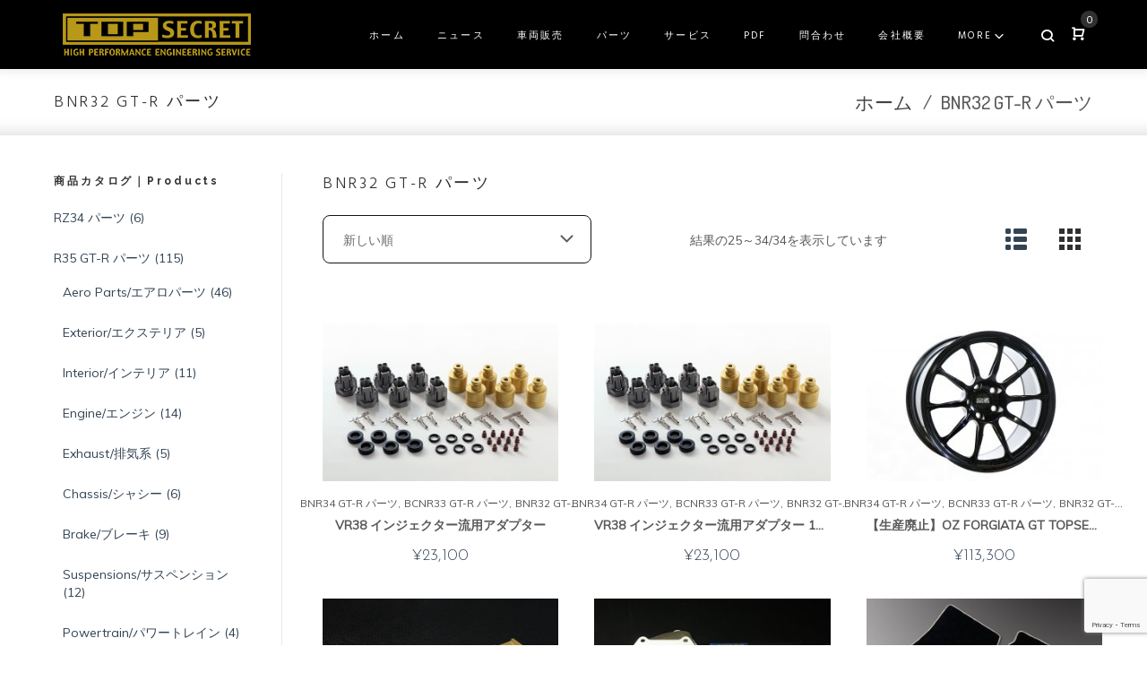

--- FILE ---
content_type: text/html; charset=UTF-8
request_url: https://topsecret-jpn.com/products/nissan-skyline-r32-gtr/page/2/
body_size: 29756
content:
<!DOCTYPE html>
<html lang="ja">
<head>
<meta charset="UTF-8">
<link rel="profile" href="http://gmpg.org/xfn/11">
<link rel="pingback" href="https://topsecret-jpn.com/xmlrpc.php">

<meta name="viewport" content="width=device-width, initial-scale=1, maximum-scale=1, user-scalable=no" />
<title>BNR32 GT-R パーツ &#8211; ページ 2 &#8211; TOPSECRET</title>
<meta name='robots' content='max-image-preview:large' />
<link rel='dns-prefetch' href='//www.google.com' />
<link rel='dns-prefetch' href='//cdnjs.cloudflare.com' />
<link rel='dns-prefetch' href='//fonts.googleapis.com' />
<link rel="alternate" type="application/rss+xml" title="TOPSECRET &raquo; フィード" href="https://topsecret-jpn.com/feed/" />
<link rel="alternate" type="application/rss+xml" title="TOPSECRET &raquo; コメントフィード" href="https://topsecret-jpn.com/comments/feed/" />
<link rel="alternate" type="application/rss+xml" title="TOPSECRET &raquo; BNR32 GT-R パーツ カテゴリー のフィード" href="https://topsecret-jpn.com/products/nissan-skyline-r32-gtr/feed/" />
<script type="text/javascript">
/* <![CDATA[ */
window._wpemojiSettings = {"baseUrl":"https:\/\/s.w.org\/images\/core\/emoji\/15.0.3\/72x72\/","ext":".png","svgUrl":"https:\/\/s.w.org\/images\/core\/emoji\/15.0.3\/svg\/","svgExt":".svg","source":{"concatemoji":"https:\/\/topsecret-jpn.com\/wp-includes\/js\/wp-emoji-release.min.js?ver=6.5.7"}};
/*! This file is auto-generated */
!function(i,n){var o,s,e;function c(e){try{var t={supportTests:e,timestamp:(new Date).valueOf()};sessionStorage.setItem(o,JSON.stringify(t))}catch(e){}}function p(e,t,n){e.clearRect(0,0,e.canvas.width,e.canvas.height),e.fillText(t,0,0);var t=new Uint32Array(e.getImageData(0,0,e.canvas.width,e.canvas.height).data),r=(e.clearRect(0,0,e.canvas.width,e.canvas.height),e.fillText(n,0,0),new Uint32Array(e.getImageData(0,0,e.canvas.width,e.canvas.height).data));return t.every(function(e,t){return e===r[t]})}function u(e,t,n){switch(t){case"flag":return n(e,"\ud83c\udff3\ufe0f\u200d\u26a7\ufe0f","\ud83c\udff3\ufe0f\u200b\u26a7\ufe0f")?!1:!n(e,"\ud83c\uddfa\ud83c\uddf3","\ud83c\uddfa\u200b\ud83c\uddf3")&&!n(e,"\ud83c\udff4\udb40\udc67\udb40\udc62\udb40\udc65\udb40\udc6e\udb40\udc67\udb40\udc7f","\ud83c\udff4\u200b\udb40\udc67\u200b\udb40\udc62\u200b\udb40\udc65\u200b\udb40\udc6e\u200b\udb40\udc67\u200b\udb40\udc7f");case"emoji":return!n(e,"\ud83d\udc26\u200d\u2b1b","\ud83d\udc26\u200b\u2b1b")}return!1}function f(e,t,n){var r="undefined"!=typeof WorkerGlobalScope&&self instanceof WorkerGlobalScope?new OffscreenCanvas(300,150):i.createElement("canvas"),a=r.getContext("2d",{willReadFrequently:!0}),o=(a.textBaseline="top",a.font="600 32px Arial",{});return e.forEach(function(e){o[e]=t(a,e,n)}),o}function t(e){var t=i.createElement("script");t.src=e,t.defer=!0,i.head.appendChild(t)}"undefined"!=typeof Promise&&(o="wpEmojiSettingsSupports",s=["flag","emoji"],n.supports={everything:!0,everythingExceptFlag:!0},e=new Promise(function(e){i.addEventListener("DOMContentLoaded",e,{once:!0})}),new Promise(function(t){var n=function(){try{var e=JSON.parse(sessionStorage.getItem(o));if("object"==typeof e&&"number"==typeof e.timestamp&&(new Date).valueOf()<e.timestamp+604800&&"object"==typeof e.supportTests)return e.supportTests}catch(e){}return null}();if(!n){if("undefined"!=typeof Worker&&"undefined"!=typeof OffscreenCanvas&&"undefined"!=typeof URL&&URL.createObjectURL&&"undefined"!=typeof Blob)try{var e="postMessage("+f.toString()+"("+[JSON.stringify(s),u.toString(),p.toString()].join(",")+"));",r=new Blob([e],{type:"text/javascript"}),a=new Worker(URL.createObjectURL(r),{name:"wpTestEmojiSupports"});return void(a.onmessage=function(e){c(n=e.data),a.terminate(),t(n)})}catch(e){}c(n=f(s,u,p))}t(n)}).then(function(e){for(var t in e)n.supports[t]=e[t],n.supports.everything=n.supports.everything&&n.supports[t],"flag"!==t&&(n.supports.everythingExceptFlag=n.supports.everythingExceptFlag&&n.supports[t]);n.supports.everythingExceptFlag=n.supports.everythingExceptFlag&&!n.supports.flag,n.DOMReady=!1,n.readyCallback=function(){n.DOMReady=!0}}).then(function(){return e}).then(function(){var e;n.supports.everything||(n.readyCallback(),(e=n.source||{}).concatemoji?t(e.concatemoji):e.wpemoji&&e.twemoji&&(t(e.twemoji),t(e.wpemoji)))}))}((window,document),window._wpemojiSettings);
/* ]]> */
</script>
<link rel='stylesheet' id='sbi_styles-css' href='https://topsecret-jpn.com/wp-content/plugins/instagram-feed/css/sbi-styles.min.css?ver=6.3.1' type='text/css' media='all' />
<link rel='stylesheet' id='cherry-testi-swiper-css' href='https://topsecret-jpn.com/wp-content/plugins/cherry-testi/includes/swiper/css/swiper.min.css?ver=4.3.5' type='text/css' media='all' />
<link rel='stylesheet' id='cherry-testi-css' href='https://topsecret-jpn.com/wp-content/plugins/cherry-testi/public/assets/css/style.css?ver=1.1.2' type='text/css' media='all' />
<link rel='stylesheet' id='tm-woocommerce-package-css' href='https://topsecret-jpn.com/wp-content/plugins/tm-woocommerce-package/assets/css/tm-woocommerce-package.css?ver=1.3.6' type='text/css' media='all' />
<link rel='stylesheet' id='jquery-rd-material-tabs-css' href='https://topsecret-jpn.com/wp-content/plugins/tm-woocommerce-package/assets/css/rd-material-tabs.css?ver=1.0.0' type='text/css' media='all' />
<link rel='stylesheet' id='jquery-swiper-css' href='//cdnjs.cloudflare.com/ajax/libs/Swiper/3.4.2/css/swiper.min.css?ver=3.4.2' type='text/css' media='all' />
<style id='wp-emoji-styles-inline-css' type='text/css'>

	img.wp-smiley, img.emoji {
		display: inline !important;
		border: none !important;
		box-shadow: none !important;
		height: 1em !important;
		width: 1em !important;
		margin: 0 0.07em !important;
		vertical-align: -0.1em !important;
		background: none !important;
		padding: 0 !important;
	}
</style>
<link rel='stylesheet' id='wp-block-library-css' href='https://topsecret-jpn.com/wp-includes/css/dist/block-library/style.min.css?ver=6.5.7' type='text/css' media='all' />
<style id='classic-theme-styles-inline-css' type='text/css'>
/*! This file is auto-generated */
.wp-block-button__link{color:#fff;background-color:#32373c;border-radius:9999px;box-shadow:none;text-decoration:none;padding:calc(.667em + 2px) calc(1.333em + 2px);font-size:1.125em}.wp-block-file__button{background:#32373c;color:#fff;text-decoration:none}
</style>
<style id='global-styles-inline-css' type='text/css'>
body{--wp--preset--color--black: #000000;--wp--preset--color--cyan-bluish-gray: #abb8c3;--wp--preset--color--white: #ffffff;--wp--preset--color--pale-pink: #f78da7;--wp--preset--color--vivid-red: #cf2e2e;--wp--preset--color--luminous-vivid-orange: #ff6900;--wp--preset--color--luminous-vivid-amber: #fcb900;--wp--preset--color--light-green-cyan: #7bdcb5;--wp--preset--color--vivid-green-cyan: #00d084;--wp--preset--color--pale-cyan-blue: #8ed1fc;--wp--preset--color--vivid-cyan-blue: #0693e3;--wp--preset--color--vivid-purple: #9b51e0;--wp--preset--gradient--vivid-cyan-blue-to-vivid-purple: linear-gradient(135deg,rgba(6,147,227,1) 0%,rgb(155,81,224) 100%);--wp--preset--gradient--light-green-cyan-to-vivid-green-cyan: linear-gradient(135deg,rgb(122,220,180) 0%,rgb(0,208,130) 100%);--wp--preset--gradient--luminous-vivid-amber-to-luminous-vivid-orange: linear-gradient(135deg,rgba(252,185,0,1) 0%,rgba(255,105,0,1) 100%);--wp--preset--gradient--luminous-vivid-orange-to-vivid-red: linear-gradient(135deg,rgba(255,105,0,1) 0%,rgb(207,46,46) 100%);--wp--preset--gradient--very-light-gray-to-cyan-bluish-gray: linear-gradient(135deg,rgb(238,238,238) 0%,rgb(169,184,195) 100%);--wp--preset--gradient--cool-to-warm-spectrum: linear-gradient(135deg,rgb(74,234,220) 0%,rgb(151,120,209) 20%,rgb(207,42,186) 40%,rgb(238,44,130) 60%,rgb(251,105,98) 80%,rgb(254,248,76) 100%);--wp--preset--gradient--blush-light-purple: linear-gradient(135deg,rgb(255,206,236) 0%,rgb(152,150,240) 100%);--wp--preset--gradient--blush-bordeaux: linear-gradient(135deg,rgb(254,205,165) 0%,rgb(254,45,45) 50%,rgb(107,0,62) 100%);--wp--preset--gradient--luminous-dusk: linear-gradient(135deg,rgb(255,203,112) 0%,rgb(199,81,192) 50%,rgb(65,88,208) 100%);--wp--preset--gradient--pale-ocean: linear-gradient(135deg,rgb(255,245,203) 0%,rgb(182,227,212) 50%,rgb(51,167,181) 100%);--wp--preset--gradient--electric-grass: linear-gradient(135deg,rgb(202,248,128) 0%,rgb(113,206,126) 100%);--wp--preset--gradient--midnight: linear-gradient(135deg,rgb(2,3,129) 0%,rgb(40,116,252) 100%);--wp--preset--font-size--small: 13px;--wp--preset--font-size--medium: 20px;--wp--preset--font-size--large: 36px;--wp--preset--font-size--x-large: 42px;--wp--preset--spacing--20: 0.44rem;--wp--preset--spacing--30: 0.67rem;--wp--preset--spacing--40: 1rem;--wp--preset--spacing--50: 1.5rem;--wp--preset--spacing--60: 2.25rem;--wp--preset--spacing--70: 3.38rem;--wp--preset--spacing--80: 5.06rem;--wp--preset--shadow--natural: 6px 6px 9px rgba(0, 0, 0, 0.2);--wp--preset--shadow--deep: 12px 12px 50px rgba(0, 0, 0, 0.4);--wp--preset--shadow--sharp: 6px 6px 0px rgba(0, 0, 0, 0.2);--wp--preset--shadow--outlined: 6px 6px 0px -3px rgba(255, 255, 255, 1), 6px 6px rgba(0, 0, 0, 1);--wp--preset--shadow--crisp: 6px 6px 0px rgba(0, 0, 0, 1);}:where(.is-layout-flex){gap: 0.5em;}:where(.is-layout-grid){gap: 0.5em;}body .is-layout-flex{display: flex;}body .is-layout-flex{flex-wrap: wrap;align-items: center;}body .is-layout-flex > *{margin: 0;}body .is-layout-grid{display: grid;}body .is-layout-grid > *{margin: 0;}:where(.wp-block-columns.is-layout-flex){gap: 2em;}:where(.wp-block-columns.is-layout-grid){gap: 2em;}:where(.wp-block-post-template.is-layout-flex){gap: 1.25em;}:where(.wp-block-post-template.is-layout-grid){gap: 1.25em;}.has-black-color{color: var(--wp--preset--color--black) !important;}.has-cyan-bluish-gray-color{color: var(--wp--preset--color--cyan-bluish-gray) !important;}.has-white-color{color: var(--wp--preset--color--white) !important;}.has-pale-pink-color{color: var(--wp--preset--color--pale-pink) !important;}.has-vivid-red-color{color: var(--wp--preset--color--vivid-red) !important;}.has-luminous-vivid-orange-color{color: var(--wp--preset--color--luminous-vivid-orange) !important;}.has-luminous-vivid-amber-color{color: var(--wp--preset--color--luminous-vivid-amber) !important;}.has-light-green-cyan-color{color: var(--wp--preset--color--light-green-cyan) !important;}.has-vivid-green-cyan-color{color: var(--wp--preset--color--vivid-green-cyan) !important;}.has-pale-cyan-blue-color{color: var(--wp--preset--color--pale-cyan-blue) !important;}.has-vivid-cyan-blue-color{color: var(--wp--preset--color--vivid-cyan-blue) !important;}.has-vivid-purple-color{color: var(--wp--preset--color--vivid-purple) !important;}.has-black-background-color{background-color: var(--wp--preset--color--black) !important;}.has-cyan-bluish-gray-background-color{background-color: var(--wp--preset--color--cyan-bluish-gray) !important;}.has-white-background-color{background-color: var(--wp--preset--color--white) !important;}.has-pale-pink-background-color{background-color: var(--wp--preset--color--pale-pink) !important;}.has-vivid-red-background-color{background-color: var(--wp--preset--color--vivid-red) !important;}.has-luminous-vivid-orange-background-color{background-color: var(--wp--preset--color--luminous-vivid-orange) !important;}.has-luminous-vivid-amber-background-color{background-color: var(--wp--preset--color--luminous-vivid-amber) !important;}.has-light-green-cyan-background-color{background-color: var(--wp--preset--color--light-green-cyan) !important;}.has-vivid-green-cyan-background-color{background-color: var(--wp--preset--color--vivid-green-cyan) !important;}.has-pale-cyan-blue-background-color{background-color: var(--wp--preset--color--pale-cyan-blue) !important;}.has-vivid-cyan-blue-background-color{background-color: var(--wp--preset--color--vivid-cyan-blue) !important;}.has-vivid-purple-background-color{background-color: var(--wp--preset--color--vivid-purple) !important;}.has-black-border-color{border-color: var(--wp--preset--color--black) !important;}.has-cyan-bluish-gray-border-color{border-color: var(--wp--preset--color--cyan-bluish-gray) !important;}.has-white-border-color{border-color: var(--wp--preset--color--white) !important;}.has-pale-pink-border-color{border-color: var(--wp--preset--color--pale-pink) !important;}.has-vivid-red-border-color{border-color: var(--wp--preset--color--vivid-red) !important;}.has-luminous-vivid-orange-border-color{border-color: var(--wp--preset--color--luminous-vivid-orange) !important;}.has-luminous-vivid-amber-border-color{border-color: var(--wp--preset--color--luminous-vivid-amber) !important;}.has-light-green-cyan-border-color{border-color: var(--wp--preset--color--light-green-cyan) !important;}.has-vivid-green-cyan-border-color{border-color: var(--wp--preset--color--vivid-green-cyan) !important;}.has-pale-cyan-blue-border-color{border-color: var(--wp--preset--color--pale-cyan-blue) !important;}.has-vivid-cyan-blue-border-color{border-color: var(--wp--preset--color--vivid-cyan-blue) !important;}.has-vivid-purple-border-color{border-color: var(--wp--preset--color--vivid-purple) !important;}.has-vivid-cyan-blue-to-vivid-purple-gradient-background{background: var(--wp--preset--gradient--vivid-cyan-blue-to-vivid-purple) !important;}.has-light-green-cyan-to-vivid-green-cyan-gradient-background{background: var(--wp--preset--gradient--light-green-cyan-to-vivid-green-cyan) !important;}.has-luminous-vivid-amber-to-luminous-vivid-orange-gradient-background{background: var(--wp--preset--gradient--luminous-vivid-amber-to-luminous-vivid-orange) !important;}.has-luminous-vivid-orange-to-vivid-red-gradient-background{background: var(--wp--preset--gradient--luminous-vivid-orange-to-vivid-red) !important;}.has-very-light-gray-to-cyan-bluish-gray-gradient-background{background: var(--wp--preset--gradient--very-light-gray-to-cyan-bluish-gray) !important;}.has-cool-to-warm-spectrum-gradient-background{background: var(--wp--preset--gradient--cool-to-warm-spectrum) !important;}.has-blush-light-purple-gradient-background{background: var(--wp--preset--gradient--blush-light-purple) !important;}.has-blush-bordeaux-gradient-background{background: var(--wp--preset--gradient--blush-bordeaux) !important;}.has-luminous-dusk-gradient-background{background: var(--wp--preset--gradient--luminous-dusk) !important;}.has-pale-ocean-gradient-background{background: var(--wp--preset--gradient--pale-ocean) !important;}.has-electric-grass-gradient-background{background: var(--wp--preset--gradient--electric-grass) !important;}.has-midnight-gradient-background{background: var(--wp--preset--gradient--midnight) !important;}.has-small-font-size{font-size: var(--wp--preset--font-size--small) !important;}.has-medium-font-size{font-size: var(--wp--preset--font-size--medium) !important;}.has-large-font-size{font-size: var(--wp--preset--font-size--large) !important;}.has-x-large-font-size{font-size: var(--wp--preset--font-size--x-large) !important;}
.wp-block-navigation a:where(:not(.wp-element-button)){color: inherit;}
:where(.wp-block-post-template.is-layout-flex){gap: 1.25em;}:where(.wp-block-post-template.is-layout-grid){gap: 1.25em;}
:where(.wp-block-columns.is-layout-flex){gap: 2em;}:where(.wp-block-columns.is-layout-grid){gap: 2em;}
.wp-block-pullquote{font-size: 1.5em;line-height: 1.6;}
</style>
<link rel='stylesheet' id='cherry-services-css' href='https://topsecret-jpn.com/wp-content/plugins/cherry-services-list/public/assets/css/cherry-services.css?ver=1.4.6' type='text/css' media='all' />
<link rel='stylesheet' id='cherry-services-theme-css' href='https://topsecret-jpn.com/wp-content/plugins/cherry-services-list/public/assets/css/cherry-services-theme.css?ver=1.4.6' type='text/css' media='all' />
<link rel='stylesheet' id='font-awesome-css' href='https://topsecret-jpn.com/wp-content/plugins/elementor/assets/lib/font-awesome/css/font-awesome.min.css?ver=4.7.0' type='text/css' media='all' />
<link rel='stylesheet' id='contact-form-7-css' href='https://topsecret-jpn.com/wp-content/plugins/contact-form-7/includes/css/styles.css?ver=5.1.1' type='text/css' media='all' />
<link rel='stylesheet' id='woocommerce-layout-css' href='https://topsecret-jpn.com/wp-content/plugins/woocommerce/assets/css/woocommerce-layout.css?ver=8.8.6' type='text/css' media='all' />
<link rel='stylesheet' id='woocommerce-smallscreen-css' href='https://topsecret-jpn.com/wp-content/plugins/woocommerce/assets/css/woocommerce-smallscreen.css?ver=8.8.6' type='text/css' media='only screen and (max-width: 768px)' />
<link rel='stylesheet' id='woocommerce-general-css' href='https://topsecret-jpn.com/wp-content/plugins/woocommerce/assets/css/woocommerce.css?ver=8.8.6' type='text/css' media='all' />
<style id='woocommerce-inline-inline-css' type='text/css'>
.woocommerce form .form-row .required { visibility: visible; }
</style>
<link rel='stylesheet' id='tm-pg-font-awesome-css' href='https://topsecret-jpn.com/wp-content/plugins/tm-photo-gallery/media/css/frontend/font-awesome.min.css' type='text/css' media='all' />
<link rel='stylesheet' id='tm-pg-material-icons-css' href='https://topsecret-jpn.com/wp-content/plugins/tm-photo-gallery/media/css/material-icons.css' type='text/css' media='all' />
<link rel='stylesheet' id='tm-pg-fontello-css' href='https://topsecret-jpn.com/wp-content/plugins/tm-photo-gallery/media/css/frontend/fontello.css' type='text/css' media='all' />
<link rel='stylesheet' id='tm-pg-lightgallery-css' href='https://topsecret-jpn.com/wp-content/plugins/tm-photo-gallery/media/css/frontend/lightgallery.css' type='text/css' media='all' />
<link rel='stylesheet' id='tm-pg-style-frontend-css' href='https://topsecret-jpn.com/wp-content/plugins/tm-photo-gallery/media/css/frontend/style-frontend.css' type='text/css' media='all' />
<link rel='stylesheet' id='tm-pg-grid-css' href='https://topsecret-jpn.com/wp-content/plugins/tm-photo-gallery/media/css/frontend/grid.css' type='text/css' media='all' />
<link rel='stylesheet' id='wc-gateway-linepay-smart-payment-buttons-css' href='https://topsecret-jpn.com/wp-content/plugins/woocommerce-for-japan/assets/css/linepay_button.css?ver=6.5.7' type='text/css' media='all' />
<link rel='stylesheet' id='dashicons-css' href='https://topsecret-jpn.com/wp-includes/css/dashicons.min.css?ver=6.5.7' type='text/css' media='all' />
<link rel='stylesheet' id='magnific-popup-css' href='https://topsecret-jpn.com/wp-content/themes/meltony/assets/css/magnific-popup.min.css?ver=1.1.0' type='text/css' media='all' />
<link rel='stylesheet' id='cherry-projects-styles-css' href='https://topsecret-jpn.com/wp-content/plugins/cherry-projects/public/assets/css/styles.css?ver=1.2.15' type='text/css' media='all' />
<link rel='stylesheet' id='cherry-google-fonts-meltony-css' href='//fonts.googleapis.com/css?family=Muli%3A400%7CJosefin+Sans%3A300%2C600%7CHind%3A300%2C400%7CRaleway%3A700%7CLibre+Franklin%3A600%7CDosis%3A500&#038;subset=latin&#038;ver=6.5.7' type='text/css' media='all' />
<link rel='stylesheet' id='cherry-handler-css-css' href='https://topsecret-jpn.com/wp-content/plugins/cherry-projects/cherry-framework/modules/cherry-handler/assets/css/cherry-handler-styles.min.css?ver=1.5.11' type='text/css' media='all' />
<link rel='stylesheet' id='jet-elements-css' href='https://topsecret-jpn.com/wp-content/plugins/jet-elements/assets/css/jet-elements.css?ver=1.15.3' type='text/css' media='all' />
<link rel='stylesheet' id='jet-elements-skin-css' href='https://topsecret-jpn.com/wp-content/plugins/jet-elements/assets/css/jet-elements-skin.css?ver=1.15.3' type='text/css' media='all' />
<link rel='stylesheet' id='tm-wc-ajax-filters-widget-css' href='https://topsecret-jpn.com/wp-content/plugins/tm-woocommerce-ajax-filters/assets/css/tm-wc-ajax-filters-widget.css?ver=6.5.7' type='text/css' media='all' />
<link rel='stylesheet' id='tm-mega-menu-css' href='https://topsecret-jpn.com/wp-content/plugins/tm-mega-menu/public/assets/css/style.css?ver=1.1.4' type='text/css' media='all' />
<style id='tm-mega-menu-inline-css' type='text/css'>
.sub-menu {transition-duration: 300ms;}
</style>
<link rel='stylesheet' id='tm-wc-ajax-css' href='https://topsecret-jpn.com/wp-content/plugins/tm-woocommerce-ajax-filters/assets/css/tm-wc-ajax.css?ver=6.5.7' type='text/css' media='all' />
<link rel='stylesheet' id='wp-my-instagram-css' href='https://topsecret-jpn.com/wp-content/plugins/wp-my-instagram/css/style.css?ver=1.0' type='text/css' media='all' />
<link rel='stylesheet' id='cherry-team-css' href='https://topsecret-jpn.com/wp-content/plugins/cherry-team-members/public/assets/css/cherry-team.css?ver=1.4.5' type='text/css' media='all' />
<link rel='stylesheet' id='cherry-team-grid-css' href='https://topsecret-jpn.com/wp-content/plugins/cherry-team-members/public/assets/css/cherry-team-grid.css?ver=1.4.5' type='text/css' media='all' />
<link rel='stylesheet' id='nucleo-mini-css' href='https://topsecret-jpn.com/wp-content/themes/meltony/assets/css/nucleo-mini.css?ver=1.0.0' type='text/css' media='all' />
<link rel='stylesheet' id='nucleo-outline-css' href='https://topsecret-jpn.com/wp-content/themes/meltony/assets/css/nucleo-outline.css?ver=1.0.0' type='text/css' media='all' />
<link rel='stylesheet' id='mercury-css' href='https://topsecret-jpn.com/wp-content/themes/meltony/assets/css/mercury.css?ver=1.0.0' type='text/css' media='all' />
<link rel='stylesheet' id='thin-css' href='https://topsecret-jpn.com/wp-content/themes/meltony/assets/css/thin.css?ver=1.0.0' type='text/css' media='all' />
<link rel='stylesheet' id='meltony-theme-style-css' href='https://topsecret-jpn.com/wp-content/themes/meltony/style.css?ver=1.0.0' type='text/css' media='all' />
<style id='meltony-theme-style-inline-css' type='text/css'>
/* #Typography */body {font-style: normal;font-weight: 400;font-size: 14px;line-height: 1.75;font-family: Muli, sans-serif;letter-spacing: 0em;text-align: left;color: #595959;}h1,.h1-style {font-style: normal;font-weight: 300;font-size: 20px;line-height: 1.2;font-family: 'Josefin Sans', sans-serif;letter-spacing: 0.27em;text-align: inherit;color: #303030;}h2,.h2-style {font-style: normal;font-weight: 600;font-size: 21px;line-height: 1.2;font-family: 'Josefin Sans', sans-serif;letter-spacing: 0.2em;text-align: inherit;color: #101010;}h3,.h3-style {font-style: normal;font-weight: 300;font-size: 21px;line-height: 1.5;font-family: Hind, sans-serif;letter-spacing: 0.38em;text-align: inherit;color: #303030;}h4,.h4-style {font-style: normal;font-weight: 300;font-size: 16px;line-height: 1.4;font-family: Hind, sans-serif;letter-spacing: 0.2em;text-align: inherit;color: #303030;}h5,.h5-style {font-style: normal;font-weight: 300;font-size: 15px;line-height: 1.4;font-family: Hind, sans-serif;letter-spacing: 0.15em;text-align: inherit;color: #303030;}h6,.h6-style {font-style: normal;font-weight: 700;font-size: 11px;line-height: 1.5;font-family: Raleway, sans-serif;letter-spacing: 0.24em;text-align: inherit;color: #303030;}@media (min-width: 992px) {h1,.h1-style { font-size: 40px; }h2,.h2-style { font-size: 35px; }h3,.h3-style { font-size: 32px; }h4,.h4-style { font-size: 22px; }h5,.h5-style { font-size: 18px; }h6,.h6-style { font-size: 12px; }}a,h1 a:hover,h2 a:hover,h3 a:hover,h4 a:hover,h5 a:hover,h6 a:hover,.not-found .page-title { color: #999999; }a:hover { color: #444444; }/* #Invert Color Scheme */.invert { color: #ffffff; }.invert h1 { color: #ffffff; }.invert h2 { color: #ffffff; }.invert h3 { color: #ffffff; }.invert h4 { color: #ffffff; }.invert h5 { color: #ffffff; }.invert h6 { color: #ffffff; }.invert a { color: #ffffff; }.invert a:hover { color: #ffffff; }.invert.invert_primary a:hover {color: #999999;}.text-accent-1 { color: #303030; }.invert .text-accent-1 { color: #ffffff;}.text-accent-2 { color: #334455; }.invert .text-accent-2 { color: #ffffff; }.text-accent-3 { color: #838383; }.invert .text-accent-3 { color: #ffffff; }/* #Layout */@media (min-width: 1200px) {.site .container {max-width: 1200px;}}/* #404 */body.error404 .site-content_wrap {background-color: #0a7d56;background-repeat: no-repeat;background-position: center top;background-attachment: scroll;}.breadcrumbs__item-link {color: #444444;}.breadcrumbs__item-link:hover {color: #999999;}/*Dynamic styles for Woo-elements */header .woocommerce-currency-switcher-form ul.dd-options {background-color: #000000;}/* * Woo-elements * Listing line Products */.products .product h3,.tm-categories-carousel-widget-container h3,.products .product-category h3,.tm-woowishlist-widget-product h3,.tm-woocompare-widget-product h3,.woocommerce.widget_products>ul .product-title,.woocommerce.widget_recent_reviews>ul .product-title,.woocommerce.widget_recently_viewed_products>ul .product-title,.woocommerce.widget_top_rated_products>ul .product-title {font-style: normal;font-weight: 700;font-size: 14px;line-height: 1.75;font-family: Muli, sans-serif;letter-spacing: 0em;text-align: left;color: #595959;}.tm_banners_grid_widget_banner_title {font-style: normal;font-weight: 300;font-size: 32px;line-height: 1.5;font-family: Raleway, sans-serif;letter-spacing: 0.38em;text-align: inherit;color: #303030;}.products .product-category .title_count_block>span,.tm-categories-carousel-widget-container .tm-categories-carousel-widget-wrapper .title_count_block>span {color: #595959;}.products .product-category>a h3:hover,.tm-categories-carousel-widget-container h3:hover,.products .product-category>a .title_count_block>span:hover,.tm-categories-carousel-widget-container .tm-categories-carousel-widget-wrapper .title_count_block>span:hover {color: #303030;}.products .product.product-list h3,.related h4,.woocommerce .page-title,.woocommerce-checkout h3,.woocommerce-checkout .woocommerce-info,.woocommerce-checkout-payment .payment_methods li label,.woocommerce-checkout h2,.tm_custom_menu_widget h3 {font-style: normal;font-weight: 300;font-size: 18px;line-height: 1.4;font-family: Hind, sans-serif;letter-spacing: 0.15em;text-align: inherit;color: #303030;}/* * Woo-elements * Woocommerce carousel-category-products */.tm-categories-carousel-widget-container .swiper-button-next,.tm-categories-carousel-widget-container .swiper-button-prev,.woocommerce .tablesaw-bar .tablesaw-advance a.tablesaw-nav-btn,.woocommerce-product-search label i {color: rgb(153,153,153);}.tm-categories-carousel-widget-container .swiper-button-next:hover,.tm-categories-carousel-widget-container .swiper-button-prev:hover,.woocommerce .tablesaw-bar .tablesaw-advance a.tablesaw-nav-btn:hover {color: #334455;}.woocommerce .swiper-container-horizontal>.swiper-pagination-bullets .swiper-pagination-bullet {background-color: #334455;}.woocommerce .swiper-container-horizontal>.swiper-pagination-bullets .swiper-pagination-bullet-active,.woocommerce .swiper-container-horizontal>.swiper-pagination-bullets .swiper-pagination-bullet:hover,.site-header-cart .cart-contents .count {background-color: #303030;}.tm_about_store_widget span {font-style: normal;font-weight: 300;font-size: 22px;line-height: 1.4;font-family: Hind, sans-serif;letter-spacing: 0.2em;}.tm_about_store_widget {color: #ffffff;}/* * Woo-elements * Woocommerce price styles */.woocommerce .products .product .price,.woocommerce div.product span.price,.woocommerce div.product p.price,.cart_list li .quantity .amount,.woocommerce-cart .woocommerce .amount,.woocommerce-checkout .woocommerce .amount,.widget .woocs_price_code ins,.price {color: #334455;font-family: 'Josefin Sans', sans-serif;}/* * Woo-elements * Woocommerce product widgets */.woocommerce.widget .product-title,.woocommerce.widget .product-title a,.woocommerce ul.cart_list li>a,.woocommerce ul.product_list_widget li>a {font-style: normal;font-weight: 700;font-size: 10px;line-height: 1.365;font-family: Raleway, sans-serif;color: #303030;}.woocommerce.widget .product-title a:hover,.woocommerce ul.cart_list li>a:hover,.woocommerce ul.product_list_widget li>a:hover {color: #334455;}/* Styles for product-categories */.woocommerce>ul>li .product-widget-categories,.woocommerce>ul>li .product-widget-categories a,.woocommerce>ul span.reviewer,.woocommerce.widget_shopping_cart .total span,.woocommerce .widget_layered_nav ul li {color: #595959;}.woocommerce>ul>li .product-widget-categories a:hover,.woocommerce.widget_shopping_cart .total strong,.woocommerce.widget_shopping_cart ul.cart_list>li dl dt {color: #334455;}.invert .site-header-cart .shopping_cart-dropdown-wrap .shopping_cart-header>* {color: #303030;}.invert .woocommerce.widget_shopping_cart .cart_list li.empty {color: #595959;}/* * Woo-elements * Compare and wishlist buttons */.woocommerce .tm-woocompare-button,.woocommerce .tm-woowishlist-button {border-color: rgb(153,153,153);}.woocommerce .tm-woocompare-button::after,.woocommerce .tm-woowishlist-button::after {color: #334455;}.woocommerce .tm-woocompare-button:hover::after,.woocommerce .tm-woowishlist-button:hover::after {color: #ffffff;}.woocommerce .tm-woocompare-button:hover,.woocommerce .tm-woowishlist-button:hover {border-color: #303030;}.woocommerce button.button.btn {color: #334455;}.woocommerce button.button.btn:hover {color: #ffffff;background-color: #334455;}/* * Woo-elements * Sale-timer styles */.tm-products-sale-end-date span {background-color: #303030;color: #ffffff;}/* * Woo-elements * Styles for tags and categories list -- loop product */.product-categories li,.product-categories li a,.product-widget-tags li,.product-widget-tags li a {color: #595959;}.product-categories li a:hover,.product-widget-tags li a:hover,.widget.widget_product_categories .product-categories li,.widget.widget_product_categories .product-categories li a {color: #334455;}.widget.widget_product_categories .product-categories li a:hover,.widget.widget_product_categories .product-categories li.current-cat a {color: #334455;}.woocommerce .widget_price_filter .price_slider_amount .button {color: #334455;}.woocommerce .widget_price_filter .price_slider_amount .button:hover {background-color: #303030;border-color: #303030;color: #ffffff;}/* * Woo-elements * Buttons woo styles */.woocommerce #respond input#submit,.woocommerce a.button,.woocommerce button.button,.woocommerce button.button.tm-woocompare-empty,.woocommerce input.button,.woocommerce #respond input#submit.alt,.woocommerce a.button.alt,.woocommerce button.button.alt,.woocommerce input.button.alt,.woocommerce a.button.add_to_cart_button.loading:hover,.woocommerce button.button.btn.tm-wc-ajax-load-more-button {background-color: #303030;color: #ffffff;}.woocommerce a.button.alt {color: #303030;}.woocommerce a.button.alt.wc-forward {color: #ffffff;}.woocommerce a.button.product_type_variable {color: #334455;}.woocommerce a.button.product_type_variable:after {color: #595959;}.woocommerce #respond input#submit:hover,.woocommerce a.button:hover,.woocommerce button.button:hover,.woocommerce button.button.tm-woocompare-empty:hover,.woocommerce input.button:hover,.woocommerce #respond input#submit.alt:hover,.woocommerce a.button.alt:hover,.woocommerce button.button.alt:hover,.woocommerce input.button.alt:hover,.woocommerce button.button.btn.tm-wc-ajax-load-more-button:hover {background-color: #334455;color: #ffffff;}.woocommerce a.button.tm-woowishlist-page-button {color: #303030;}.woocommerce a.button.tm-woowishlist-page-button:hover {color: #334455;}.woocommerce a.button.alt:hover {color: #334455;}.woocommerce a.button.alt.wc-forward:hover {color: #ffffff;}.woocommerce a.button.product_type_variable:hover:after {color: #ffffff;}/*disable button syles*/.woocommerce #respond input#submit.alt.disabled,.woocommerce #respond input#submit.alt.disabled:hover,.woocommerce #respond input#submit.alt:disabled,.woocommerce #respond input#submit.alt:disabled:hover,.woocommerce #respond input#submit.alt:disabled[disabled],.woocommerce #respond input#submit.alt:disabled[disabled]:hover,.woocommerce a.button.alt.disabled,.woocommerce a.button.alt.disabled:hover,.woocommerce a.button.alt:disabled,.woocommerce a.button.alt:disabled:hover,.woocommerce a.button.alt:disabled[disabled],.woocommerce a.button.alt:disabled[disabled]:hover,.woocommerce button.button.alt.disabled,.woocommerce button.button.alt.disabled:hover,.woocommerce button.button.alt:disabled,.woocommerce button.button.alt:disabled:hover,.woocommerce button.button.alt:disabled[disabled],.woocommerce button.button.alt:disabled[disabled]:hover,.woocommerce input.button.alt.disabled,.woocommerce input.button.alt.disabled:hover,.woocommerce input.button.alt:disabled,.woocommerce input.button.alt:disabled:hover,.woocommerce input.button:disabled,.woocommerce input.button:disabled[disabled],.woocommerce input.button:disabled:hover,.woocommerce input.button:disabled[disabled]:hover,.woocommerce input.button.alt:disabled[disabled],.woocommerce input.button.alt:disabled[disabled]:hover,.woocommerce-cart table.cart input.header-btn:disabled {background-color: rgb(23,23,23);color: #ffffff;}/* * Woo-elements * Woo-Badge styles */.woocommerce span.featured,.woocommerce span.onsale,.woocommerce span.new {color: #ffffff;}.woocommerce span.onsale {background-color: #ff596d;}.woocommerce span.featured {background-color: #ffc045;}.woocommerce span.new {background-color: #000000;}/* * Woo-elements * Grid-list toggle buttons */.tm-woo-grid-list-toggle-button .tm-woo-grid-list-toggler {color: #334455;}.tm-wc-ajax-products-wrapper .tm-woo-grid-list-toggle-button-wrapper .tm-woo-grid-list-toggle-button .tm-woo-grid-list-toggler.disabled,.tm-wc-ajax-products-wrapper .tm-woo-grid-list-toggle-button-wrapper .tm-woo-grid-list-toggle-button .tm-woo-grid-list-toggler:hover {color: #303030;}/* * Woo-elements * Single-product styles */.single-product div.product h1.product_title {font-style: normal;font-weight: 300;font-size: 22px;line-height: 1.4;font-family: Hind, sans-serif;letter-spacing: 0.2em;text-align: inherit;color: #303030;}.woocommerce.single-product #content div.product .product_meta,.woocommerce-currency-switcher-form .dd-container .dd-selected label,.woocommerce.single-product #content div.product .product_meta a {color: #595959;}.woocommerce.single-product #content div.product .product_meta a:hover {color: #334455;}.woocommerce table.shop_attributes th {color: #303030;}/* * Woo-elements * SmartBox widget */.tm-products-smart-box-widget__rd-material-tabs .product h3 {font-family: Muli, sans-serif;font-style: normal;font-weight: 400;font-size: 14px;line-height: 1.75;letter-spacing: 0em;}.rd-material-tab.rd-material-tab-active a,.tm_custom_menu_widget .menu li a,.tm-products-smart-box-widget__rd-material-tabs .product h3:hover,.widget.tm_products_smart_box_widget .rd-material-tabs__list .rd-material-tab a:hover,.widget.tm_products_smart_box_widget .rd-material-tabs__list .rd-material-tab a:hover:before,.widget.tm_products_smart_box_widget .rd-material-tabs__list .rd-material-tab.rd-material-tab-active a,.widget.tm_products_smart_box_widget .rd-material-tabs__list .rd-material-tab.rd-material-tab-active a:before {color: #303030;}.tm_custom_menu_widget .menu li a:hover,.widget.tm_products_smart_box_widget .rd-material-tabs__list .rd-material-tab a,.widget.tm_products_smart_box_widget .rd-material-tabs__list .rd-material-tab a:before {color: #334455;}.tm-products-smart-box-widget__rd-material-tabs .product span.price:hover,.tm-products-smart-box-widget__rd-material-tabs .product span.price:hover ins,.tm-products-smart-box-widget__rd-material-tabs .product span.price:hover del {color: #595959;}.tm-products-smart-box-widget__rd-material-tabs .product .price del .amount {font-size: 12px;}.tm-products-smart-box-widget__rd-material-tabs .product .price del .amount,.tm-products-smart-box-widget__rd-material-tabs .product .price del {font-family: Muli, sans-serif;}/** * Woo-elements * Cart page * */.tm-woowishlist-remove,.tm-woocompare-remove {color: rgb(156,156,156);}.tm-woowishlist-remove:hover,.tm-woocompare-remove:hover {color: #334455;}.woocommerce a.remove {color: rgb(156,156,156) !important;}.woocommerce a.remove:hover {color: #334455 !important;}.woocommerce table.shop_table thead tr,.woocommerce table.shop_table tbody tr.cart_item:nth-child(even),.woocommerce table.shop_table tbody tr.order_item:nth-child(even) {background-color: #ffffff;}.woocommerce table.shop_table tbody tr.cart_item,.woocommerce table.shop_table tbody tr.order_item {background-color: #ffffff;}.woocommerce table.shop_table tbody tr td.product-name {font-style: normal;font-weight: 400;font-size: 14px;line-height: 1.75;font-family: Muli, sans-serif;letter-spacing: 0em;text-align: left;color: #595959;}.woocommerce table.shop_table.woocommerce-checkout-review-order-table tbody tr td strong.product-quantity,table.order_details tbody tr td strong.product-quantity,.woocommerce table.shop_table tbody tr td.product-name a:hover,.tm-wc-ajax-products-wrapper .tm-wc-ajax-filters-wrapper .tm-wc-ajax-filters-reset.button {color: #334455;}.woocommerce table.shop_table thead th,.cart-collaterals div.cart_totals table tbody tr,.cart-collaterals div.cart_totals table tbody td,.cart-collaterals div.cart_totals table tbody td,.cart-collaterals div.cart_totals table tbody th,table.shop_table.woocommerce-checkout-review-order-table tfoot tr.cart-subtotal th,table.shop_table.woocommerce-checkout-review-order-table tfoot tr.order-total th,.woocommerce table.shop_table.woocommerce-checkout-review-order-table tbody tr td,table.order_details tfoot tr,.woocommerce .order_details li strong,.woocommerce table.shop_table tbody tr td.product-name a,.tm-wc-ajax-products-wrapper .tm-wc-ajax-filters-wrapper .tm-wc-ajax-filters-reset.button:hover {color: #303030;}.tm-wc-ajax-products-wrapper .tm-wc-ajax-filters-wrapper .tm-wc-ajax-filters-attribute {border-color: #838383;background-color: #838383;}/** * Woo-elements * Checkout page * */.woocommerce-checkout .woocommerce-info>a,.woocommerce form.login .form-row label.inline,.woocommerce form .form-row .select2-container.country_to_state .select2-choice,.woocommerce form .form-row.create-account label.checkbox,.woocommerce div.product form.cart .variations label {color: #595959;}.woocommerce-checkout .woocommerce-info>a:hover,.woocommerce form.login .form-row label.inline:hover,.woocommerce form .form-row.create-account label.checkbox:hover,.woocommerce form .form-row .required {color: #334455;}.woocommerce form.checkout_coupon .form-row-last .button {background-color: #334455;}.woocommerce form.checkout_coupon .form-row-last .button:hover {background-color: #303030;}#add_payment_method #payment,.woocommerce-cart #payment,.woocommerce-checkout #payment {background-color: #ffffff;}.woocommerce form label,#add_payment_method #payment div.payment_box,.woocommerce-cart #payment div.payment_box,.woocommerce-checkout #payment div.payment_box {color: #334455;}/** * Woo-elements * Account page * */.woocommerce-account.logged-in .entry-content .woocommerce {background-color: #ffffff;}.woocommerce-account.logged-in .entry-content .woocommerce .woocommerce-MyAccount-content {background-color: #ffffff;}.woocommerce-account.logged-in .woocommerce-MyAccount-navigation {font-family: Raleway, sans-serif;font-style: normal;font-weight: 700;font-size: 10px;line-height: 1.5;letter-spacing: 0.24em;}@media (min-width: 992px) {.woocommerce-account.logged-in .woocommerce-MyAccount-navigation {font-size: 12px;}}.woocommerce-account.logged-in .woocommerce-MyAccount-navigation a {color: #334455;}.woocommerce-account.logged-in .woocommerce-MyAccount-navigation a:hover,.woocommerce-account.logged-in .woocommerce-MyAccount-navigation .is-active a {color: #303030;}/** * Woo-elements * Wishlist&Compare style * */.tm-woocompare-table .tm-woocomerce-list__product-title {font-style: normal;font-weight: 700;font-size: 12px;line-height: 1.5;font-family: Raleway, sans-serif;letter-spacing: 0.24em;text-align: inherit;color: #303030;}.tm-woowishlist .tm-woowishlist-item .tm-woocomerce-list__product-title a,.tm-woocompare-table .tm-woocomerce-list__product-title a,.tm-woocompare-list table.tm-woocompare-table .tm-woocompare-row .title {color: #303030;}.tm-woowishlist .tm-woowishlist-item .tm-woocomerce-list__product-title a:hover,.tm-woocompare-table .tm-woocomerce-list__product-title a:hover {color: #334455;}.woocommerce .loader:before,.woocommerce .blockUI.blockOverlay:before,.woocommerce .blockUI.blockOverlay:before {border-top-color: #303030;border-right-color: #303030;}.woocommerce .products .product span.onsale,.woocommerce span.featured,.woocommerce span.new,.woocommerce span.onsale {color: #ffffff;}.woocommerce .single-product div.product form.cart div.quantity .tm-qty-minus:hover,.woocommerce .single-product div.product form.cart div.quantity .tm-qty-plus:hover,.woocommerce.single-product div.product form.cart div.quantity .tm-qty-minus:hover,.woocommerce.single-product div.product form.cart div.quantity .tm-qty-plus:hover {color: #303030;}.woocommerce a.button.product_type_variable,.woocommerce a.button.product_type_variable::after {background: #334455;color: #ffffff;}.woocommerce a.button.product_type_variable:hover {background: #303030;}.woocommerce a.button.product_type_variable:hover::after {color: #ffffff;background: #303030;}.woocommerce.widget .product-title,.woocommerce.widget .product-title a,.woocommerce ul.cart_list li>a,.woocommerce ul.product_list_widget li>a {color: #595959;}.products .product-category .title_count_block h3,.tm-categories-carousel-widget-container .tm-categories-carousel-widget-wrapper .title_count_block h3 {font-style: normal;font-weight: 700;font-size: 11px;line-height: 1.5;font-family: Raleway, sans-serif;letter-spacing: 0.24em;text-align: inherit;color: #303030;}.widget_tm_woocompare_recent_compare_list .tm-woocompare-widget-wrapper .btn-default {background: #303030;}.widget_tm_woocompare_recent_compare_list .tm-woocompare-widget-wrapper .btn-default:hover {background: #334455;}.search-form.woocommerce-product-search button[type=submit] .nc-icon-mini {color: #ffffff;}.tm_pb_widget_area .woocommerce.widget_products .widget-title {font-style: normal;font-size: 20px;line-height: 1.4;font-family: Hind, sans-serif;letter-spacing: 0.2em;text-align: inherit;color: #303030;}.tm-wc-ajax-products-wrapper .tm-wc-ajax-filters-wrapper .tm-wc-ajax-filters-attribute:hover,.tm-wc-ajax-products-wrapper .tm-wc-ajax-filters-wrapper .tm-wc-ajax-filters-price:hover{border-color: #303030;}.woocommerce.widget_shopping_cart ul.cart_list > li .quantity {color: #303030;}.woocommerce.single-product div.product h1.product_title,.woocommerce .single-product div.product h1.product_title{font-style: normal;font-weight: 300;font-size: 22px;line-height: 1.4;font-family: Hind, sans-serif;letter-spacing: 0.2em;text-align: inherit;color: #303030;}.invert .woocommerce-mini-cart__empty-message {color: #838383;}/* #Elements */blockquote {font-style: normal;font-weight: 300;font-size: 18px;line-height: 1.4;font-family: Hind, sans-serif;letter-spacing: 0.15em;color: #303030;}blockquote:before {color: #334455;}blockquote cite {font-weight: 400;font-size: 14px;line-height: 1.75;font-family: Muli, sans-serif;letter-spacing: 0em;color: #595959;}code {background-color: #334455;border-color: #334455;font-family: Muli, sans-serif;}.single-post .post > .entry-content > p:first-of-type:first-letter,.dropcaps {font-style: normal;font-weight: 700;font-size: 12px;line-height: 1.5;font-family: Raleway, sans-serif;}/*List*/.entry-content ol >li:before,.site-main ol >li:before,.entry-content ul:not([class]) > li:before,.site-main ul:not([class]) > li:before {color: #595959;}/* Page preloader */.page-preloader {border-top-color: #303030;border-right-color: #303030;}/* #Header */.header-container {padding-top: 15px !important;padding-bottom: 15px !important;background-color: #000000;background-image: url();background-repeat: no-repeat;background-position: center top;background-attachment: scroll;}.stuckMenu.isStuck {background-color: #000000;}@media (min-width: 1200px ) {.site-header.style-5.transparent .header-container {max-width: calc(1200px - 50px);}}/* ##Logo */.site-logo {font-style: normal;font-weight: 600;font-size: 23px;font-family: 'Libre Franklin', sans-serif;}.site-logo__link,.site-logo__link:hover {color: #334455;}/* ##Top Panel */.top-panel {background-color: #000000;}.invert .site-header-cart .cart-contents i {color: #ffffff;}.site-header-cart .cart-contents i {color: #444444;}.site-header-cart .cart-contents:hover i,.invert .site-header-cart .cart-contents:hover i{color: #999999;}.invert.mobile-panel .site-header-cart .cart-contents:hover i {color: #ffffff;}.invert.top-panel a {color: #ffffff;}.invert.top-panel a:hover {color: #ffffff;}/*Contact block*/.site-header .contact-block__label {color: #334455;}.site-header .invert .contact-block__label {color: #ffffff;}.contact-block__icon {color: #303030;}.invert .contact-block__icon {color: #ffffff;}.site-header .transparent .site-header-cart__wrapper:hover .cart-contents i {color: #334455;}.site-header .transparent.invert .site-header-cart__wrapper:hover .cart-contents i {color: #ffffff;}/* #Fields */.invert select option {color: #595959;}/* #Search Form */.search-form__field {color: #595959;}.search-form__input-wrap i,.search-form__toggle,.search-form__close,.header-container .search-form__submit,.mobile-panel .search-form__submit {color: #595959;}.invert .search-form__toggle,.invert .search-form__close,.invert .header-container .search-form__submit {color: #ffffff;}.invert .search-form__toggle:hover,.invert .header-container .search-form__submit:hover {color: #ffffff;}.header-container .search-form__submit:hover,.mobile-panel .search-form__submit:hover,.header-container.invert .search-form__submit:hover,.header-container.invert .search-form__submit:hover,.mobile-panel.invert .search-form__submit:hover,.search-form__toggle:hover,.search-form__close:hover {color: #444444;}.invert .search-form__field {color: #ffffff; }.invert .search-form__field::-webkit-input-placeholder { color: #ffffff; }.invert .search-form__field::-moz-placeholder { color: #ffffff; }.invert .search-form__field:-moz-placeholder { color: #ffffff; }.invert .search-form__field:-ms-input-placeholder { color: #ffffff; }/* #Comment, Contact, Password Forms */[class^="comment-form-"] i{color: rgb(153,153,153);}.comment-form .submit,.wpcf7-submit,.post-password-form label + input {background-color: #303030;border-color: #303030;}.comment-form .submit,.comment-form .submit:hover {color: #ffffff;}.comment-form .submit:hover,.wpcf7-submit:hover,.post-password-form label + input:hover {background-color: #334455;border-color: #334455;}.post-password-form label + input:hover {color: #ffffff;}.comment-form .submit:active,.wpcf7-submit:active,.post-password-form label + input:active {box-shadow: 0 0 10px #334455;}.search-form__submit.btn-primary {border-color: #334455;background: transparent;color: #303030;font-weight: 700;}.invert .search-form__submit.btn-primary {color: #ffffff;}.search-form__submit.btn-primary:hover {border-color: #303030;background: #303030;color: #ffffff;}/* #Input Placeholders */::-webkit-input-placeholder { color: #595959; }::-moz-placeholder{ color: #595959; }:-moz-placeholder{ color: #595959; }:-ms-input-placeholder{ color: #595959; }.invert ::-webkit-input-placeholder { color: #ffffff; }.invert ::-moz-placeholder{ color: #ffffff; }.invert :-moz-placeholder{ color: #ffffff; }.invert :-ms-input-placeholder{ color: #ffffff; }/* #Main Menu */#main-menu > .menu-item > a,#footer-navigation .menu-item > a,.tm-mega-menu-sub .sub-column-title > a,.tm-mega-menu-sub .mega-block-title {font-style: normal;font-weight: 400;font-size: 11px;line-height: 1.857;font-family: Hind, sans-serif;letter-spacing: 0.2em;}@media (max-width: 768px) {.main-navigation a {font-style: normal;font-weight: 400;font-size: 11px;line-height: 1.857;font-family: Hind, sans-serif;letter-spacing: 0.2em;}}.main-navigation .menu > li > a,.invert .main-navigation.vertical-menu .menu > li > a,.invert .main-navigation .menu.isStuck > li > a,.invert .main-navigation.mobile-menu .menu > li > a{color: #595959;}nav.main-navigation .sub-menu .menu-item {font-family: Hind, sans-serif;font-weight: 300;font-size: 12px;}.main-navigation .menu > li > a:hover,.main-navigation .menu > li.menu-hover > a,.main-navigation .menu > li.current_page_item > a,.main-navigation .menu > li.current_page_ancestor > a,.main-navigation .menu > li.current-menu-item > a,.main-navigation .menu > li.current-menu-ancestor > a,.invert .main-navigation.vertical-menu .menu > li > a:hover,.invert .main-navigation.vertical-menu .menu > li.menu-hover > a,.invert .main-navigation.vertical-menu .menu > li.current_page_item > a,.invert .main-navigation.vertical-menu .menu > li.current_page_ancestor > a,.invert .main-navigation.vertical-menu .menu > li.current-menu-item > a,.invert .main-navigation.vertical-menu .menu > li.current-menu-ancestor > a,.invert .main-navigation .menu.isStuck > li > a:hover,.invert .main-navigation .menu.isStuck > li.menu-hover > a,.invert .main-navigation .menu.isStuck > li.current_page_item > a,.invert .main-navigation .menu.isStuck > li.current_page_ancestor > a,.invert .main-navigation .menu.isStuck > li.current-menu-item > a,.invert .main-navigation .menu.isStuck > li.current-menu-ancestor > a,.invert .main-navigation.mobile-menu .menu > li > a:hover,.invert .main-navigation.mobile-menu .menu > li.menu-hover > a,.invert .main-navigation.mobile-menu .menu > li.current_page_item > a,.invert .main-navigation.mobile-menu .menu > li.current_page_ancestor > a,.invert .main-navigation.mobile-menu .menu > li.current-menu-item > a,.invert .main-navigation.mobile-menu .menu > li.current-menu-ancestor > a{color: #334455;}.invert .main-navigation > .menu > li > a {color: #ffffff;}.invert .main-navigation .menu > li > a:hover,.invert .main-navigation .menu > li.menu-hover > a,.invert .main-navigation .menu > li.current_page_item > a,.invert .main-navigation .menu > li.current_page_ancestor > a,.invert .main-navigation .menu > li.current-menu-item > a,.invert .main-navigation .menu > li.current-menu-ancestor > a {color: #ffffff;}.main-navigation:not(.vertical-menu) .sub-menu,.main-navigation.mobile-menu {background-color: rgb(0,0,0);}.main-navigation ul ul a {color: #595959;}.main-navigation .sub-menu > li > a:hover,.main-navigation .sub-menu > li.menu-hover > a,.main-navigation .sub-menu > li.current_page_item > a,.main-navigation .sub-menu > li.current_page_ancestor > a,.main-navigation .sub-menu > li.current-menu-item > a,.main-navigation .sub-menu > li.current-menu-ancestor > a {color: #334455;}.menu-item__desc,.invert .sub-menu .menu-item__desc {color: #595959;}.invert .menu-item__desc {color: #ffffff;}.menu-toggle[aria-controls="main-menu"],.main-navigation .menu li .sub-menu-toggle,.main-navigation-buttons .navigation-button{color: #334455;}.main-navigation-buttons .navigation-button:hover {color: #303030;}.menu-toggle .menu-toggle-inner,.menu-toggle .menu-toggle-inner:before,.menu-toggle .menu-toggle-inner:after {background-color: #595959;}.invert .menu-toggle .menu-toggle-inner,.invert .menu-toggle .menu-toggle-inner:before,.invert .menu-toggle .menu-toggle-inner:after {background-color: #ffffff;}.menu-toggle:hover .menu-toggle-inner,.menu-toggle:hover .menu-toggle-inner:before,.menu-toggle:hover .menu-toggle-inner:after,.invert .menu-toggle:hover .menu-toggle-inner,.invert .menu-toggle:hover .menu-toggle-inner:before,.invert .menu-toggle:hover .menu-toggle-inner:after{background-color: #ffffff;}/* #Footer Menu */.footer-menu__items li a {color: #999999;}.footer-menu__items li a:hover,.footer-menu__items li.current-menu-item a,.footer-menu__items li.current_page_item a {color: #444444;}.invert .footer-menu__items li a {color: #ffffff;}.invert .footer-menu__items li a:hover,.invert .footer-menu__items li.current-menu-item a,.invert .footer-menu__items li.current_page_item a {color: #ffffff;}/* #Top Menu */.top-panel__menu .menu-item.current-menu-item a,.top-panel__menu .menu-item.current_page_item a {color: #999999;}.invert .top-panel__menu .menu-item.current-menu-item a,.invert .top-panel__menu .menu-item.current_page_item a {color: #444444;}/*# TM Mega menu */.tm-mega-menu > li.tm-mega-menu-has-children a:hover{color: #999999;}nav.main-navigation > .tm-mega-menu .tm-mega-menu-sub.mega-sub li.tm-mega-menu-sub-item .mega-block-title {color: #303030;}nav.main-navigation > .tm-mega-menu .tm-mega-menu-sub.mega-sub .tm-mega-menu-sub-item.sub-column-title > a {line-height: 1.75;}@media (min-width: 768px) {nav.main-navigation > .tm-mega-menu .tm-mega-menu-sub.mega-sub .tm-mega-menu-sub-item.sub-column-title > a {font-style: normal;font-weight: 300;font-size: 18px;line-height: 1.4;font-family: Raleway, sans-serif;letter-spacing: 0.15em;}}nav.main-navigation > .tm-mega-menu .tm-mega-menu-top-item.tm-mega-menu-has-children.current-menu-item > a:before,nav.main-navigation > .tm-mega-menu .tm-mega-menu-top-item.current-menu-item > a:before,nav.main-navigation > .tm-mega-menu .tm-mega-menu-top-item.tm-mega-menu-has-children > a:before,nav.main-navigation > .tm-mega-menu .tm-mega-menu-top-item > a:before {background-color: #303030;}nav.main-navigation > .tm-mega-menu .tm-mega-menu-top-item.tm-mega-menu-has-children.current-menu-item > a:hover,nav.main-navigation > .tm-mega-menu .tm-mega-menu-top-item.current-menu-item > a:hover,nav.main-navigation > .tm-mega-menu .tm-mega-menu-top-item.tm-mega-menu-has-children > a:hover,nav.main-navigation > .tm-mega-menu .tm-mega-menu-top-item > a:hover,nav.main-navigation > .tm-mega-menu .tm-mega-menu-top-item.tm-mega-menu-has-children.current-menu-item > a,nav.main-navigation > .tm-mega-menu .tm-mega-menu-top-item.current-menu-item > a,nav.main-navigation > .tm-mega-menu .tm-mega-menu-top-item.tm-mega-menu-has-children > a,nav.main-navigation > .tm-mega-menu .tm-mega-menu-top-item > a{color: #595959;}.invert nav.main-navigation > .tm-mega-menu .tm-mega-menu-top-item.tm-mega-menu-has-children.current-menu-item > a:hover,.invert nav.main-navigation > .tm-mega-menu .tm-mega-menu-top-item.current-menu-item > a:hover,.invert nav.main-navigation > .tm-mega-menu .tm-mega-menu-top-item.tm-mega-menu-has-children > a:hover,.invert nav.main-navigation > .tm-mega-menu .tm-mega-menu-top-item > a:hover,.invert nav.main-navigation > .tm-mega-menu .tm-mega-menu-top-item.tm-mega-menu-has-children.current-menu-item > a,.invert nav.main-navigation > .tm-mega-menu .tm-mega-menu-top-item.current-menu-item > a,.invert nav.main-navigation > .tm-mega-menu .tm-mega-menu-top-item.tm-mega-menu-has-children > a,.invert nav.main-navigation > .tm-mega-menu .tm-mega-menu-top-item > a {color: #ffffff;}.invert nav.main-navigation > .tm-mega-menu .tm-mega-menu-top-item.tm-mega-menu-has-children.current-menu-item > a:before,.invert nav.main-navigation > .tm-mega-menu .tm-mega-menu-top-item.current-menu-item > a:before,.invert nav.main-navigation > .tm-mega-menu .tm-mega-menu-top-item.tm-mega-menu-has-children > a:before,.invert nav.main-navigation > .tm-mega-menu .tm-mega-menu-top-item > a:before {background-color: #ffffff;}nav.main-navigation.mobile-menu > .tm-mega-menu .tm-mega-menu-top-item.tm-mega-menu-has-children.current-menu-item > a,nav.main-navigation.mobile-menu > .tm-mega-menu .tm-mega-menu-top-item.tm-mega-menu-has-children > a {color: #303030;}.invert nav.main-navigation.mobile-menu > .tm-mega-menu .tm-mega-menu-top-item > a {color: #303030;}nav.main-navigation.mobile-menu > .tm-mega-menu .tm-mega-menu-top-item.tm-mega-menu-has-children.current-menu-item > a:hover,nav.main-navigation.mobile-menu > .tm-mega-menu .tm-mega-menu-top-item.current-menu-item > a:hover,nav.main-navigation.mobile-menu > .tm-mega-menu .tm-mega-menu-top-item.tm-mega-menu-has-children > a:hover,nav.main-navigation.mobile-menu > .tm-mega-menu .tm-mega-menu-top-item > a:hover,.invert nav.main-navigation.mobile-menu > .tm-mega-menu .tm-mega-menu-top-item.current-menu-item > a:hover,.invert nav.main-navigation.mobile-menu > .tm-mega-menu .tm-mega-menu-top-item > a:hover {color: #334455;}/* #Entry Meta */.sticky__label {background-color: #303030;margin-top: calc(((18px * 1.4) - 30px) / 2);}.entry-meta,.post-meta,.post-date {font-style: normal;font-weight: 400;font-size: 11px;line-height: 2;font-family: Montserrat, sans-serif;letter-spacing: 0.07em;}@media (min-width: 544px) {.single-modern-header .entry-meta {font-size: 14px;}}.invert .entry-meta a {color: #ffffff;}.invert .entry-meta a:hover,.invert.invert_primary .entry-meta a,.invert.invert_primary .entry-meta {color: #ffffff;}.invert.invert_primary .entry-meta a:hover {color: #999999;}.single-modern-header .posted-by {font-weight: 300;font-size: 15px;line-height: 1.4;font-family: Hind, sans-serif;letter-spacing: 0.2em;}.single-modern-header.invert .posted-by {color: #ffffff;}.single-modern-header.invert .posted-by a {color: #ffffff;}.single-modern-header.invert .posted-by a:hover {color: #ffffff;}.single-modern-header .entry-title {font-size: 18px;}@media (min-width: 544px) {.single-modern-header .posted-by { font-size: 21px; }.single-modern-header .entry-title { font-size: 21px; }}@media (min-width: 992px) {.single-modern-header .posted-by { font-size: 22px; }.single-modern-header .entry-title { font-size: 35px; }}.post__cats {display: block;font-style: normal;font-weight: 300;font-family: Hind, sans-serif;}.posted-by,.posted-by a,.post__date-link,.post__comments-link {color: #595959;}.invert .posted-by {color: #595959;}.projects-list .posted-by,.projects-list .posted-by a,.projects-list .post__date-link,.projects-list .post__comments-link {color: #999999;}.posted-by:before {color: #303030;}.invert .posted-by:before {color: #ffffff;}.single-modern-header:not(.invert) .posted-by,.single-modern-header:not(.invert) .posted-by a,.single-modern-header:not(.invert) .post__date-link,.single-modern-header:not(.invert) .post__comments-link {color: #999999}.posted-by a:hover,.single-modern-header .posted-by a:hover,.post__date-link:hover,.post__comments-link:hover {color: #999999;}.entry-meta i {color: rgb(153,153,153);}.invert .entry-meta i {color: #ffffff;}/* #Post Format */.mejs-container-wrapper,.format-quote .post-featured-content,.single .format-quote .entry-content blockquote,.single-modern-header {background-color: rgb(217,217,217);}.format-link .post-featured-content {background-color: #303030;}.post-featured-content.post-quote:hover .post-format-quote {color: #303030;}/* #Author Bio */.post-author__title a{color: #999999;}.post-author__title a:hover {color: #444444;}.post-author-bio .post-author__content {font-size: 11px;}/* #Comments */.comment-content-wrap {background-color: rgba(51,68,85,0.1);}.comment-content-wrap:before {border-color: transparent rgba(51,68,85,0.1) transparent transparent;}.comment .comment-date {font-style: normal;font-size: 11px;}.comment .comment-date__link,.comment-body .reply a {color: rgb(102,102,102);}.comment .comment-date__link:hover,.comment-body .reply a:hover {color: #444444;}.comment .comment-content p {font-size: 11px;}.comment-reply-link,#cancel-comment-reply-link {font-size: 11px;}.comment-reply-link {font-style: normal;}#cancel-comment-reply-link {color: #444444;}#cancel-comment-reply-link:hover {color: #999999;}/* #Swiper navigation*/.swiper-pagination-bullet {background-color: rgba(51,68,85,0.15);}.invert .swiper-pagination-bullet {background-color: rgba(255,255,255,0.15);}.swiper-pagination-bullet-active,.swiper-pagination-bullet:hover{background-color: #334455;}.invert .swiper-pagination-bullet-active,.invert .swiper-pagination-bullet:hover{background-color: #ffffff;}.swiper-button-next,.swiper-button-prev {background-color: #303030;}.swiper-button-next:not(.swiper-button-disabled):hover,.swiper-button-prev:not(.swiper-button-disabled):hover{background-color: #334455;}/* Image pop-up */a[data-popup="magnificPopup"]:before,.mini-gallery a:before {background-color: #303030;}/* Audio list */.wp-playlist.wp-audio-playlist.wp-playlist-light {background-color: rgb(102,119,136);border-color: rgb(102,119,136);}.mejs-controls .mejs-time-rail .mejs-time-total .mejs-time-current {background-color: #334455;}.wp-playlist.wp-audio-playlist.wp-playlist-light .wp-playlist-caption {color: #595959;}.wp-playlist.wp-audio-playlist .wp-playlist-current-item .wp-playlist-caption .wp-playlist-item-title{font-style: normal;font-weight: 700;font-size: 12px;line-height: 1.5;font-family: Raleway, sans-serif;letter-spacing: 0.24em;color: #303030;}.wp-playlist.wp-audio-playlist.wp-playlist-dark .wp-playlist-current-item .wp-playlist-caption .wp-playlist-item-title{color: #ffffff;}/* #Paginations */.page-numbers {font-style: normal;font-weight: 400;font-size: 11px;line-height: 1.857;font-family: Hind, sans-serif;letter-spacing: 0.2em;border-color: #303030;}.page-numbers {color: #595959;}a.page-numbers:hover,.page-numbers.current{color: #999999;}/* #Breadcrumbs */.breadcrumbs__item {font-style: normal;font-weight: 500;font-size: 21px;line-height: 1.625;font-family: Dosis, sans-serif;letter-spacing: 0em;}.breadcrumbs__item-target {color: #999999;}/* #Footer */.site-footer {background-color: #000000;}.site-footer .site-info a {color: #303030;}.site-footer .site-info a:hover {color: #838383;}.footer-area-wrap {background-color: #212121;}/* #ToTop button */#toTop {background-color: #303030;}#toTop:hover {background-color: #838383;}/* #Magnific Popup*/.mfp-iframe-holder .mfp-close ,.mfp-image-holder .mfp-close {color: rgb(153,153,153);}.mfp-iframe-holder .mfp-close:hover,.mfp-image-holder .mfp-close:hover{color: #334455;}.mfp-iframe-holder .mfp-arrow:before,.mfp-iframe-holder .mfp-arrow:after,.mfp-image-holder .mfp-arrow:before,.mfp-image-holder .mfp-arrow:after{background-color: rgb(153,153,153);}.mfp-iframe-holder .mfp-arrow:hover:before,.mfp-iframe-holder .mfp-arrow:hover:after,.mfp-image-holder .mfp-arrow:hover:before,.mfp-image-holder .mfp-arrow:hover:after{background-color: #334455;}/* #Button Appearance Styles (regular scheme) */.link {color: #999999;}.link:hover {color: #444444;}.invert .link {color: #ffffff;}.link:hover{color: #595959;}.invert .link:hover {color: #ffffff;}.btn,.btn-defaul,.btn-primary,.cta-form_submit,.cta-button,.btn-secondary {font-style: normal;font-weight: 400;font-size: 11px;line-height: 1.857;font-family: Hind, sans-serif;letter-spacing: 0.2em;}.btn-secondary {background-color: #334455;border-color: #334455;}.btn-secondary:hover {background-color: #303030;border-color: #303030;}.btn-secondary:active {box-shadow: 0 0 10px #303030;}/*.error-404 .btn-secondary:hover {*//*color: #ffffff;*//*border-color: #ffffff;*//*}*//*.error-404 .btn.btn-primary {*//*background-color: #303030;*//*!*color: #303030;*!*//*}*//*!*.error-404 .btn.btn-primary:hover {*!*//*!*background-color: #334455;*!*//*!*color: #303030;*!*//*!*}*!*/.error-404.not-found .btn.btn-primary {background-color: #ffffff;color: #303030;}.error-404.not-found .btn.btn-primary:hover {color: #ffffff;}.gradient-bg,.gradient-plane:before,.dropcaps,.btn-primary,.cta-form_submit,.cta-button,.tm_pb_slider_with_text_overlay .tm_pb_slide_description:before,.cherry-projects-single-post .additional-image a .cover,.projects-ajax-button-wrapper .projects-ajax-button span,.projects-ajax-button-wrapper .projects-ajax-button:hover span,.cherry-projects-wrapper .hover-content:before,.cherry-team.team-wrap.template-grid-boxes .team-listing .team-listing_socials .team-socials_link,.cherry-team.team-wrap.template-grid-boxes-2 .team-listing .team-listing_socials .team-socials_link,.tm_pb_social_media_follow a.icon,.widget_calendar tbody td#today,/*.elementor-widget-icon-box.elementor-view-stacked .elementor-icon {*//*background: #101010;*//*background: -moz-linear-gradient(45deg, #101010 0%, #999999 100%);*//*background: -webkit-linear-gradient(45deg, #101010 0%,#999999 100%);*//*background: linear-gradient(45deg, #101010 0%,#999999 100%);*//*filter: progid:DXImageTransform.Microsoft.gradient( startColorstr='#101010', endColorstr='#999999',GradientType=1 );*//*}*/.cherry-projects-single-post .featured-image a:hover .cover,.cherry-projects-single-post .additional-image a:hover .cover {opacity: 0.8;background-color: #101010;}.cherry-projects-wrapper .projects-item-instance .featured-image a .cover,.cherry-projects-single-post .featured-image a .cover {opacity: 0.3;}.btn-primary:before,.cta-form_submit:before,.cta-button:before,.projects-ajax-button-wrapper .projects-ajax-button span:before,.cherry-team.team-wrap.template-grid-boxes .team-listing .team-listing_socials .team-socials_link:before,.cherry-team.team-wrap.template-grid-boxes-2 .team-listing .team-listing_socials .team-socials_link:before,.tm_pb_social_media_follow a.icon:before {background-color: #334455;}.invert.gradient-bg {background: #101010;background: -moz-linear-gradient(-45deg, #101010 0%, #999999 100%);background: -webkit-linear-gradient(-45deg, #101010 0%,#999999 100%);background: linear-gradient(-45deg, #101010 0%,#999999 100%);filter: progid:DXImageTransform.Microsoft.gradient( startColorstr='#101010', endColorstr='#999999',GradientType=1 );}.single-timeline_post .timeline_post > .entry-content > p:first-of-type:first-letter,.single-post .post > .entry-content > p:first-of-type:first-letter {background-color: #334455;}/* #Widget Calendar */.widget_calendar caption {color: #334455;}.invert .widget_calendar caption {color: #ffffff;}.widget_calendar tbody td:not(.pad) {background-color: rgba(51,68,85,0.1);color: #595959;}.invert .widget_calendar tbody td:not(.pad) {background-color: rgba(51,68,85,0.25);color: #ffffff;}.widget_calendar tbody td a {border: 1px solid #838383;background-color: #ffffff;color: #595959;}.widget_calendar tbody td a:hover {background-color: #303030;color: #ffffff;border-color: #303030;}.invert .widget_calendar tbody td a {border: 1px solid #ffffff;background-color: #ffffff;color: #ffffff;}.invert .widget_calendar tbody td a:hover {background-color: rgba(255,255,255,0.25);color: #ffffff;border-color: #ffffff;}/* #Widget Tag Cloud */.tagcloud a {color: #595959;font-style: normal;font-weight: 400;font-size: 11px !important;line-height: 1.857;font-family: Hind, sans-serif;letter-spacing: 0.2em;}.tagcloud a:hover {background-color: #334455;color: #ffffff;}.invert .tagcloud a:hover {background-color: #ffffff;}/* #Widget Recent Posts - Comments, Archive */.widget_recent_entries a{color: #999999;}.widget_recent_entries a:hover {color: #444444;}.invert .widget_recent_entries a{color: #ffffff;}.invert .widget_recent_entries a:hover {color: #ffffff;}.widget_recent_entries .post-date:before {color: #303030;}.invert .widget_recent_entries .post-date {color: #ffffff;}.invert .widget_recent_entries .post-date:before {color: #ffffff;}.widget_recent_comments .comment-author-link {color: #334455;}.invert .widget_recent_comments .comment-author-link {color: #ffffff;}.widget_categories ul li:before {color: #303030;}.widget_categories ul li:hover:before {color: /* Variable not found */;}.invert .widget-taxonomy-tiles__title a {color: #ffffff;}.invert .widget-taxonomy-tiles__title a:hover {color: #ffffff;}.widget-taxonomy-tiles__content::before{background-color: #334455;}.invert .widget-image-grid__content::before{background-color: #334455;}.invert .widget-image-grid__date:hover {color: #303030;}.invert .widget-image-grid__terms a,.invert .widget-image-grid__author a:hover{color: #ffffff;}.invert .widget-image-grid__terms a:hover{color: #ffffff;}.invert .widget-image-grid__author,.invert .widget-image-grid__author a{color: #595959;}.widget-image-grid__terms,.widget-image-grid__author,.widget-image-grid__date {font-style: normal;font-weight: 400;font-size: 11px;line-height: 2;font-family: Montserrat, sans-serif;letter-spacing: 0.07em;}.smart-slider__instance .sp-next-thumbnail-arrow:before,.smart-slider__instance .sp-next-thumbnail-arrow:after,.smart-slider__instance .sp-previous-thumbnail-arrow:before,.smart-slider__instance .sp-previous-thumbnail-arrow:after {background-color: #444444;}.smart-slider__instance .sp-arrow {color: rgb(153,153,153);background-color: #ffffff;}.smart-slider__instance .sp-next-arrow:hover,.smart-slider__instance .sp-previous-arrow:hover {color: #444444;}.smart-slider__instance[data-title="true"] .sp-image-container:after,.smart-slider__instance[data-content="true"] .sp-image-container:after,.smart-slider__instance[data-more-btn="true"] .sp-image-container:after,.smart-slider__instance .sp-button {background-color: rgba(51,68,85,0.3);}.smart-slider__instance .sp-button:hover,.smart-slider__instance .sp-button.sp-selected-button {background-color: #303030;}.smart-slider__instance .sp-full-screen-button {color: #303030;}.smart-slider__instance .sp-full-screen-button:hover {color: #334455;}.smart-slider__instance .sp-selected-thumbnail {border-color: #303030;}.smart-slider__instance .sp-bottom-thumbnails .sp-selected-thumbnail,.smart-slider__instance .sp-top-thumbnails .sp-selected-thumbnail{border-color: #ffffff;}.smart-slider__instance p.sp-content {font-style: normal;font-weight: 400;font-size: 14px;line-height: 1.75;font-family: Muli, sans-serif;}/* #Custom posts*/.sidebar .custom-posts .entry-title,.tm_pb_column_1_3 .custom-posts .entry-title,.tm_pb_column_1_4 .custom-posts .entry-title,.footer-area:not(.footer-area--fullwidth) .custom-posts .entry-title {font-size: 14px;}.widget-playlist-slider .sp-next-thumbnail-arrow:before,.widget-playlist-slider .sp-next-thumbnail-arrow:after,.widget-playlist-slider .sp-previous-thumbnail-arrow:before,.widget-playlist-slider .sp-previous-thumbnail-arrow:after,.widget-playlist-slider .sp-arrow.sp-previous-arrow:before,.widget-playlist-slider .sp-arrow.sp-previous-arrow:after,.widget-playlist-slider .sp-arrow.sp-next-arrow:before,.widget-playlist-slider .sp-arrow.sp-next-arrow:after{background-color: #444444;}.widget-playlist-slider .sp-right-thumbnails .sp-thumbnail-container:hover {background-color: #838383;}.widget-playlist-slider .sp-right-thumbnails .sp-thumbnail-container.sp-selected-thumbnail {background-color: #303030;}.widget-playlist-slider .sp-thumbnail-container.sp-selected-thumbnail .sp-thumbnail .entry-meta,.widget-playlist-slider .sp-thumbnail-container.sp-selected-thumbnail .sp-thumbnail .posted-by,.widget-playlist-slider .sp-thumbnail-container.sp-selected-thumbnail .sp-thumbnail .sp-thumbnail-title{color: #ffffff;}.widget-playlist-slider .sp-slide--content-visible .sp-layer {background: linear-gradient(to bottom, rgba(51,68,85,0), rgba(51,68,85,0.8));}.widget-playlist-slider .sp-has-pointer .sp-selected-thumbnail:before,.widget-playlist-slider .sp-has-pointer .sp-selected-thumbnail:after{border-bottom-color: #303030;}.widget-fpblock__item-cats a {color: #ffffff;}.widget-fpblock__item-cats a:hover {color: #ffffff;}@media (min-width: 992px) {.full-width-header-area .widget-fpblock__item-featured .widget-fpblock__item-title,.after-content-full-width-area .widget-fpblock__item-featured .widget-fpblock__item-title,.before-content-area .widget-fpblock__item-featured .widget-fpblock__item-title,.after-content-area .widget-fpblock__item-featured .widget-fpblock__item-title{font-style: normal;font-weight: 300;font-size: 32px;line-height: 1.5;font-family: Hind, sans-serif;letter-spacing: 0.38em;}}/* #News-smart-box */.full-width-header-area .news-smart-box__instance.layout_type_2 .full-type .news-smart-box__item-content,.after-content-full-width-area .news-smart-box__instance.layout_type_2 .full-type .news-smart-box__item-content,.before-content-area .news-smart-box__instance.layout_type_2 .full-type .news-smart-box__item-content,.after-content-area .news-smart-box__instance.layout_type_2 .full-type .news-smart-box__item-content,.tm_pb_column_4_4 .news-smart-box__instance.layout_type_2 .full-type .news-smart-box__item-content {background: linear-gradient(to bottom, rgba(51,68,85,0), rgba(51,68,85,0.8));color: #ffffff;}.full-width-header-area .news-smart-box__instance.layout_type_2 .full-type .news-smart-box__item-content a,.after-content-full-width-area .news-smart-box__instance.layout_type_2 .full-type .news-smart-box__item-content a,.before-content-area .news-smart-box__instance.layout_type_2 .full-type .news-smart-box__item-content a,.after-content-area .news-smart-box__instance.layout_type_2 .full-type .news-smart-box__item-content a,.tm_pb_column_4_4 .news-smart-box__instance.layout_type_2 .full-type .news-smart-box__item-content a,.full-width-header-area .news-smart-box__instance.layout_type_2 .full-type .news-smart-box__item-content .entry-meta a:hover,.after-content-full-width-area .news-smart-box__instance.layout_type_2 .full-type .news-smart-box__item-content .entry-meta a:hover,.before-content-area .news-smart-box__instance.layout_type_2 .full-type .news-smart-box__item-content .entry-meta a:hover,.after-content-area .news-smart-box__instance.layout_type_2 .full-type .news-smart-box__item-content .entry-meta a:hover,.tm_pb_column_4_4 .news-smart-box__instance.layout_type_2 .full-type .news-smart-box__item-content .entry-meta a:hover,.full-width-header-area .news-smart-box__instance.layout_type_2 .full-type .news-smart-box__item-content .posted-by,.after-content-full-width-area .news-smart-box__instance.layout_type_2 .full-type .news-smart-box__item-content .posted-by,.before-content-area .news-smart-box__instance.layout_type_2 .full-type .news-smart-box__item-content .posted-by,.after-content-area .news-smart-box__instance.layout_type_2 .full-type .news-smart-box__item-content .posted-by,.tm_pb_column_4_4 .news-smart-box__instance.layout_type_2 .full-type .news-smart-box__item-content .posted-by,.full-width-header-area .news-smart-box__instance.layout_type_2 .full-type .news-smart-box__item-content .posted-by a,.after-content-full-width-area .news-smart-box__instance.layout_type_2 .full-type .news-smart-box__item-content .posted-by a,.before-content-area .news-smart-box__instance.layout_type_2 .full-type .news-smart-box__item-content .posted-by a,.after-content-area .news-smart-box__instance.layout_type_2 .full-type .news-smart-box__item-content .posted-by a,.tm_pb_column_4_4 .news-smart-box__instance.layout_type_2 .full-type .news-smart-box__item-content .posted-by a{color: #ffffff;}.full-width-header-area .news-smart-box__instance.layout_type_2 .full-type .news-smart-box__item-content a:hover,.after-content-full-width-area .news-smart-box__instance.layout_type_2 .full-type .news-smart-box__item-content a:hover,.before-content-area .news-smart-box__instance.layout_type_2 .full-type .news-smart-box__item-content a:hover,.after-content-area .news-smart-box__instance.layout_type_2 .full-type .news-smart-box__item-content a:hover,.tm_pb_column_4_4 .news-smart-box__instance.layout_type_2 .full-type .news-smart-box__item-content a:hover,.full-width-header-area .news-smart-box__instance.layout_type_2 .full-type .news-smart-box__item-content .entry-meta a,.after-content-full-width-area .news-smart-box__instance.layout_type_2 .full-type .news-smart-box__item-content .entry-meta a,.before-content-area .news-smart-box__instance.layout_type_2 .full-type .news-smart-box__item-content .entry-meta a,.after-content-area .news-smart-box__instance.layout_type_2 .full-type .news-smart-box__item-content .entry-meta a,.tm_pb_column_4_4 .news-smart-box__instance.layout_type_2 .full-type .news-smart-box__item-content .entry-meta a,.full-width-header-area .news-smart-box__instance.layout_type_2 .full-type .news-smart-box__item-content .posted-by a:hover,.after-content-full-width-area .news-smart-box__instance.layout_type_2 .full-type .news-smart-box__item-content .posted-by a:hover,.before-content-area .news-smart-box__instance.layout_type_2 .full-type .news-smart-box__item-content .posted-by a:hover,.after-content-area .news-smart-box__instance.layout_type_2 .full-type .news-smart-box__item-content .posted-by a:hover,.tm_pb_column_4_4 .news-smart-box__instance.layout_type_2 .full-type .news-smart-box__item-content .posted-by a:hover {color: #ffffff;}.news-smart-box__navigation-terms-list-item {color: #999999;}.news-smart-box__navigation-terms-list-item:hover,.news-smart-box__navigation-terms-list-item.is-active {color: #444444;}.news-smart-box__navigation-title {color: #334455;}.news-smart-box__instance .double-bounce-1,.news-smart-box__instance .double-bounce-2 {background-color: #303030;}/* #Contact-information*/.contact-information-widget .icon {color: #303030;}.invert .contact-information-widget .icon {color: #ffffff;}body .booked-calendarSwitcher.calendar {background-color: #303030 !important;}body .booked-calendarSwitcher.calendar select {background-color: #ffffff !important;color: #334455;}body .booked-calendar-shortcode-wrap .booked-calendar thead {background-color: #ffffff !important;}.booked-calendar-shortcode-wrap .booked-calendar thead tr th .monthName,.booked-calendar-shortcode-wrap .booked-calendar thead tr th .backToMonth {font-family: Muli, sans-serif;color: #303030;}.booked-calendar-shortcode-wrap .booked-calendar thead tr th .backToMonth:hover,.buddypress #buddypress .ac-form .ac-reply-content input:hover{color: #334455;}.booked-calendar-shortcode-wrap .booked-calendar thead tr th .page-right i,.booked-calendar-shortcode-wrap .booked-calendar thead tr th .page-left i {color: #595959;}.booked-calendar-shortcode-wrap .booked-calendar thead tr th .page-right:hover i,.booked-calendar-shortcode-wrap .booked-calendar thead tr th .page-left:hover i,.buddypress #buddypress .ac-form .ac-reply-content input {color: #303030;}.booked-calendar-shortcode-wrap .booked-calendar thead tr.days th {color: #595959 !important;font-family: Muli, sans-serif;}.booked-calendar-shortcode-wrap .booked-calendar tbody tr td .date.tooltipster:hover .number.booked-calendar-shortcode-wrap .booked-calendar tbody tr td {background-color: #ffffff;}.booked-calendar-shortcode-wrap .booked-calendar tbody tr td .date {background-color: #838383 !important;}.booked-calendar-shortcode-wrap .booked-calendar tbody tr td .date .number {color: rgba(89,89,89,0.3);font-family: Muli, sans-serif;}.booked-calendar-shortcode-wrap .booked-calendar tbody tr td.prev-date .date .number {color: rgba(89,89,89,0.3) !important;}body .booked-calendar-shortcode-wrap .booked-calendar tbody tr td.active .date,body .booked-calendar-shortcode-wrap .booked-calendar tbody tr td.active,body .booked-calendar-shortcode-wrap .booked-calendar tbody tr td.active:hover .date{background-color: #ffffff;}.booked-calendar-shortcode-wrap .booked-calendar tbody tr td .date.tooltipster .number,body .booked-calendar-shortcode-wrap .booked-calendar tbody tr td.active .date .number,body .booked-calendar-shortcode-wrap .booked-calendar tbody tr td.active:hover .date .number{color: #595959;}.booked-calendar-shortcode-wrap .booked-calendar tbody tr td .date.tooltipster:hover .number {color: #ffffff;}.booked-calendar-shortcode-wrap .booked-calendar tbody tr td .date.tooltipster:hover {background-color: #303030}.booked-calendar-shortcode-wrap .booked-calendar tbody tr.entryBlock h2 {color: #334455;}.booked-calendar-shortcode-wrap .booked-calendar tbody tr.entryBlock .timeslot-time i.fa {color: #303030}.booked-calendar-shortcode-wrap .booked-calendar tbody tr.entryBlock .timeslot-time {font-weight: 400;}.booked-calendar-shortcode-wrap .booked-calendar tbody tr.entryBlock .timeslot-time,.booked-calendar-shortcode-wrap .booked-calendar tbody tr.entryBlock .timeslot-count .spots-available {color: #595959;font-family: Muli, sans-serif;}.booked-calendar-shortcode-wrap .booked-calendar tbody tr.entryBlock .timeslot-people .button,body .booked-modal .bm-window .booked-form .field > input.button {background-color: #303030;font-family: Muli, sans-serif;}body .booked-calendar-shortcode-wrap .booked-calendar tbody tr.entryBlock .timeslot-people .button:hover,body .booked-modal .bm-window .booked-form .field > input.button:hover {background-color: #334455 !important;}body .booked-modal .bm-window p.booked-title-bar,body .booked-modal .bm-window .condition-block .field label,body .booked-modal .bm-window .booked-form p.booked-calendar-name,body .booked-modal .bm-window .booked-form p.title {font-family: Muli, sans-serif;color: #334455;}body .booked-modal .bm-window p.booked-title-bar small {font-weight: 400;}body .booked-modal .bm-window a.close i {color: #595959;}body .booked-modal .bm-window a.close:hover i,body .booked-modal .bm-window .booked-form p.name b i,body .booked-modal .bm-window .appointment-info i.fa,body .booked-modal .bm-window .condition-block .field label i{color: #303030;}body .booked-modal .bm-window a.close:hover {color: #334455;}body .booked-modal div.bm-window p,body .booked-modal .bm-window .condition-block .field p,body .booked-modal .bm-window .booked-form p.name b,body .booked-modal .bm-window .booked-form #customerChoices label{font-family: Muli, sans-serif;color: #595959;}body .booked-modal .bm-window .booked-appointments .calendar-name {color: #303030;}body .booked-modal .bm-window .condition-block .field label.field-label,body .booked-modal .bm-window .condition-block .field p {font-weight: 400;}body .booked-modal .bm-window .condition-block .field input[type^='text'],body .booked-modal .bm-window .condition-block .field input[type^='email'],body .booked-modal .bm-window .condition-block .field input[type^='password'],.booked-calendar-shortcode-wrap .booked-calendar tbody tr td.blur:hover .date {background-color: #838383;}body .booked-modal .bm-window,body .booked-modal .bm-window p.booked-title-bar {background-color: #ffffff;}body .booked-modal .bm-window .field button {background-color: #334455;color: #ffffff;font-family: Muli, sans-serif;}body .booked-modal .bm-window .field button:hover {background-color: #303030;}.booked-profile-appt-list .calendar-name,.booked-profile-appt-list i{color: #303030;}.booked-profile-appt-list .calendar-name strong {color: #334455;}body .booked-calendar-shortcode-wrap .booked-calendar-wrap.small table.booked-calendar tbody tr.week td.active .date .number {color: #595959;}body .booked-calendar-shortcode-wrap .booked-calendar tbody tr.entryBlock .timeslot-time .timeslot-title {color: #334455 !important;}body .booked-calendar-wrap table.booked-calendar tr.week td.active .date {background-color: #ffffff !important;}.booked-calendar-shortcode-wrap .booked-calendar tbody tr td {background-color: #ffffff;}.booked-calendar-shortcode-wrap .booked-calendar tbody tr td .date.tooltipster:hover {background-color: #303030 !important;}.booked-calendar-shortcode-wrap .booked-calendar tbody tr td.prev-date.today .date,body #booked-profile-page .booked-tabs {background-color: #334455 !important;}.booked-calendar-shortcode-wrap .booked-calendar tbody tr td.prev-date.today .date .number {color: #ffffff !important;}body .booked-modal .bm-window .booked-scrollable {background-color: #ffffff;}body #booked-profile-page .booked-profile-header {background-color: #303030 !important;}body #booked-profile-page .booked-profile-header .booked-logout-button:hover,body #booked-profile-page #profile-appointments .booked-form-notice,body #booked-profile-page label{color: #334455;}body #booked-profile-page .booked-tabs li.active a,body #booked-profile-page .booked-tabs li a:hover,body #booked-profile-page .booked-tabs li.active a:hover {background-color: #303030 !important;}body #booked-profile-page #profile-appointments .booked-no-margin {color: #595959;}body #booked-profile-page #profile-edit #booked-page-form .form-submit input[type^="submit"],body #booked-profile-page .login-submit input[type^="submit"],body #booked-profile-page .wp-user-form input[type^="submit"] {background-color: #303030;border-color: #303030;}body #booked-profile-page #profile-edit #booked-page-form .form-submit input[type^="submit"]:hover,body #booked-profile-page .login-submit input[type^="submit"]:hover,body #booked-profile-page .wp-user-form input[type^="submit"]:hover {background-color: #334455 !important;border-color: #334455;}.booked-calendar-shortcode-wrap .booked-calendar thead tr th .monthName,.booked-calendar-shortcode-wrap .booked-calendar tbody tr td .date .number {font-weight: 400;}body #booked-profile-page label {font-weight: 400 !important;}body #booked-profile-page #profile-appointments .booked-form-notice {font-weight: 400;font-style: normal;}body #booked-profile-page #profile-edit h4 {font-weight: 700;}body .booked-modal .bm-window a {color: #444444;}body .booked-modal .bm-window a:hover {color: #999999;}.cherry-team-filter {font-style: normal;font-weight: 400;font-size: 11px;line-height: 1.857;font-family: Hind, sans-serif;letter-spacing: 0.2em;}.cherry-team-filter .cherry-team-filter_link {color: #595959;}.team-skills_bar {background-color: #838383;}.team-container .cherry-team-filter_link:hover,.team-container .cherry-team-filter_item.active .cherry-team-filter_link {color: #444444;}.team-skills_label,.team-skills_line:before{font-style: normal;font-weight: 700;font-size: 12px;line-height: 1.5;font-family: Raleway, sans-serif;letter-spacing: 0.24em;color: #303030;}.team-heading_subtitle {color: #595959;}.team-heading_super_title {color: #303030;}.team-meta_item.position {color: #303030;}.template-grid-boxes .team-meta_item.position {color: #303030;}.cherry-team.team-wrap .team-socials_link {color: #595959;}.cherry-team.team-wrap .team-socials_link:hover {color: #444444;}/* grid boxed */.cherry-team.team-wrap.template-grid-boxes .team-listing_name a {color: #ffffff;}.cherry-team.team-wrap.template-grid-boxes .team-listing_name a:hover {color: #303030;}.services-container .cherry-services-filter_link {color: #999999;}.services-container .cherry-services-filter_link:hover,.services-container .cherry-services-filter_item.active .cherry-services-filter_link {color: #444444;}.services-container .cherry-services-filter {font-style: normal;font-weight: 400;font-size: 11px;line-height: 1.857;font-family: Hind, sans-serif;letter-spacing: 0.2em;}.cherry-services .service-icon {color: #303030;}.cherry-services.template-media-icon .services-item {border-color: rgb(182,182,182);}.cherry-services.template-media-icon .services-item .title_wrap a:hover {color: #999999;}.cherry-services.template-media-icon .services-item .service-icon {color: #334455;}/*.cherry-services.template-media-icon .services-item:hover .media-icon-border-wrap,*//*.home .cherry-services.template-media-icon .services-item:hover {*//*background-color: rgb(74,74,74);*//*border-color: #303030;*//*}*//*.home .cherry-services.template-media-icon .services-item:hover .media-icon-border-wrap {*//*background-color: transparent;*//*}*//*.cherry-services.template-media-icon .services-item:hover .service-icon,*//*.cherry-services.template-media-icon .services-item:hover .title_wrap a,*//*.cherry-services.template-media-icon .services-item:hover .content_wrap {*//*color: #ffffff;*//*}*/.cherry-services.template-media-icon .services-item:hover .title_wrap a:hover,.cherry-services.template-media-icon .services-item:hover .service-icon:hover {color: #838383;}.service-features_label {font-style: normal;font-weight: 700;font-size: 12px;line-height: 1.5;font-family: Raleway, sans-serif;letter-spacing: 0.24em;color: #303030;}.cherry-services .cherry-spinner-double-bounce .cherry-double-bounce1,.cherry-services .cherry-spinner-double-bounce .cherry-double-bounce2 {background-color: #303030;}.tm-testi blockquote {font-style: normal;font-weight: 400;font-size: 14px;line-height: 1.75;font-family: Muli, sans-serif;letter-spacing: 0em;color: #595959;}.tm-testi__item-body cite:before{color: #303030;}.tm-testi .swiper-container-3d .swiper-slide-shadow-left,.tm-testi .swiper-container-3d .swiper-slide-shadow-right {background-color: #838383;}.tm-testi--speech-bubble .tm-testi__item-body p:before {color: #303030;}.invert .tm-testi__item-body,.invert .tm-testi__item-body cite {color: #ffffff;}.invert .tm-testi__item-body p {font-style: normal;font-weight: 700;font-size: 11px;line-height: 1.5;font-family: Raleway, sans-serif;letter-spacing: 0.24em;text-align: inherit;}.tm-testi__title-main {font-style: normal;font-weight: 300;font-size: 20px;line-height: 1.4;font-family: Hind, sans-serif;letter-spacing: 0.2em;color: #303030;}@media (min-width: 992px) {.tm-testi__title-main { font-size: 22px; }}.tm-testi__title-sub {font-weight: 400;font-size: 14px;line-height: 1.75;font-family: Muli, sans-serif;letter-spacing: 0em;color: #595959;}.tm-testi--default .swiper-button-next,.tm-testi--default .swiper-button-prev {background: transparent;color: #303030;}.tm-testi--default .swiper-button-next:hover,.tm-testi--default .swiper-button-prev:hover {background: transparent;color: #334455;}.cherry-projects-wrapper,.cherry-projects-single-post,.cherry-projects-single-details-list ul li,.cherry-projects-terms-wrapper {color: #595959;}.cherry-projects-wrapper .cherry-spinner-double-bounce .cherry-double-bounce1,.cherry-projects-wrapper .cherry-spinner-double-bounce .cherry-double-bounce2,.cherry-projects-terms-wrapper .cherry-spinner-double-bounce .cherry-double-bounce1,.cherry-projects-terms-wrapper .cherry-spinner-double-bounce .cherry-double-bounce2,.cherry-projects-wrapper ul.order-filters > li ul {background-color: #334455;}.cherry-projects-wrapper .projects-item-instance .simple-icon:hover,.cherry-projects-terms-wrapper .projects-terms-container .simple-icon:hover,.cherry-projects-wrapper ul.order-filters > li ul li:hover span{color: #999999;}.cherry-projects-wrapper .projects-item-instance .project-meta .post-terms:before,.cherry-projects-wrapper .projects-item-instance .project-meta .post-date:before,.cherry-projects-wrapper .projects-item-instance .project-meta .posted-by:before,.cherry-projects-wrapper .projects-item-instance .project-meta .post-comments-count:before {color: #303030;}.projects-pagination,.cherry-projects-wrapper ul.projects-filters-list li,.cherry-projects-wrapper ul.order-filters li {font-style: normal;font-weight: 400;font-size: 11px;line-height: 1.857;font-family: Hind, sans-serif;letter-spacing: 0.2em;border-color: #303030;}.projects-ajax-button {font-style: normal;font-weight: 400;font-size: 11px;line-height: 1.857;font-family: Hind, sans-serif;letter-spacing: 0.2em;border-color: #303030;}.cherry-projects-wrapper .projects-container .projects-pagination span,.cherry-projects-wrapper .projects-filters ul.projects-filters-list li span,.projects-filters {color: #595959;}.cherry-projects-wrapper .projects-container .projects-pagination span:hover,.cherry-projects-wrapper .projects-container .projects-pagination .active span,.cherry-projects-wrapper .projects-filters ul.projects-filters-list li.active span,.cherry-projects-wrapper .projects-filters ul.projects-filters-list li span:hover,.cherry-projects-wrapper ul.order-filters > li span.current {color: #999999;}.cherry-projects-single-details-list .cherry-projects-details-list-title {font-style: normal;font-weight: 300;font-size: 18px;line-height: 1.4;font-family: Hind, sans-serif;letter-spacing: 0.15em;color: #303030;}.cherry-projects-single-details-list ul li span,.cherry-projects-single-skills-list .cherry-skill-item .skill-label,.cherry-projects-single-skills-list ul .cherry-skill-item .skill-bar span em{font-style: normal;font-weight: 700;font-size: 12px;line-height: 1.5;font-family: Raleway, sans-serif;letter-spacing: 0.24em;color: #303030;}.cherry-projects-single-skills-list .cherry-skill-item .skill-bar {background-color: #838383;}.cherry-projects-single-skills-list .cherry-skill-item .skill-bar span {background-color: #303030;}.cherry-projects-single-skills-list .cherry-skill-item .skill-bar span em {color: #ffffff;}.cherry-projects-slider__instance .sp-arrow {color: rgb(153,153,153);background-color: #ffffff;}.cherry-projects-slider__instance .sp-next-arrow:hover,.cherry-projects-slider__instance .sp-previous-arrow:hover {color: #444444;}.cherry-projects-slider__instance .slider-pro .sp-full-screen-button:hover:before {color: #303030;}.cherry-projects-slider__instance .sp-image-container:before {background: linear-gradient(to top, rgba(51,68,85,0), rgba(51,68,85,0.5));}.cherry-projects-terms-wrapper .projects-terms-container.grid-layout .project-terms-content,.cherry-projects-terms-wrapper .projects-terms-container.masonry-layout .project-terms-content,.cherry-projects-terms-wrapper .projects-terms-container.cascading-grid-layout .project-terms-content{background-color: #303030;}.cherry-projects-terms-wrapper .projects-terms-container.grid-layout .projects-terms-item:hover .project-terms-content,.cherry-projects-terms-wrapper .projects-terms-container.masonry-layout .projects-terms-item:hover .project-terms-content,.cherry-projects-terms-wrapper .projects-terms-container.cascading-grid-layout .projects-terms-item:hover .project-terms-content{background-color: #334455;}.cherry-projects-wrapper .projects-item-instance .project-cat {font-style: normal;font-weight: 300;font-family: Hind, sans-serif;}.cherry-projects-wrapper .projects-container[data-settings*='overlay.tmpl'] .entry-meta a {color: #ffffff;}.cherry-projects-wrapper .projects-container[data-settings*='overlay.tmpl'] .project-entry-title a:hover,.cherry-projects-wrapper .projects-container[data-settings*='overlay.tmpl'] .entry-meta a:hover {color: #ffffff;}/* #Polylang widget*/.widget_polylang a {color: #999999;}.widget_polylang a:hover {color: #444444;}.invert .widget_polylang a {color: #ffffff;}.invert .widget_polylang a:hover {color: #ffffff;}/* #Tm Photo Gallery */.tm-pg_front_gallery .tm_pg_gallery-item_label,.lg-outer .lg-icon.lg-toogle-thumb:hover,.lg-outer .lg-icon.lg-close:hover,.lg-outer .lg-icon.lg-autoplay-button:hover,.lg-outer .lg-icon.lg-download:hover,.lg-outer .lg-icon.lg-fullscreen:hover {background-color: #303030;}/* #Layout */.elementor-section.elementor-section-boxed>.elementor-container {max-width: 1200px;}/* #Title H1*/.elementor-widget-heading h1.elementor-heading-title.elementor-size-small {font-size: 32px;}.elementor-widget-heading h1.elementor-heading-title.elementor-size-medium {font-size: 40px;}.elementor-widget-heading h1.elementor-heading-title.elementor-size-large {font-size: 48px;}.elementor-widget-heading h1.elementor-heading-title.elementor-size-xl {font-size: 56px;}.elementor-widget-heading h1.elementor-heading-title.elementor-size-xxl {font-size: 64px;}.elementor-widget-heading h1.elementor-heading-title {line-height: 1.2;}/* #Title H2*/.elementor-widget-heading h2.elementor-heading-title.elementor-size-small {font-size: 28px;}.elementor-widget-heading h2.elementor-heading-title.elementor-size-medium {font-size: 35px;}.elementor-widget-heading h2.elementor-heading-title.elementor-size-large {font-size: 42px;}.elementor-widget-heading h2.elementor-heading-title.elementor-size-xl {font-size: 49px;}.elementor-widget-heading h2.elementor-heading-title.elementor-size-xxl {font-size: 56px;}.elementor-widget-heading h2.elementor-heading-title {line-height: 1.2;}/* #Title H3*/.elementor-widget-heading h3.elementor-heading-title.elementor-size-small {font-size: 26px;}.elementor-widget-heading h3.elementor-heading-title.elementor-size-medium {font-size: 32px;}.elementor-widget-heading h3.elementor-heading-title.elementor-size-large {font-size: 39px;}.elementor-widget-heading h3.elementor-heading-title.elementor-size-xl {font-size: 45px;}.elementor-widget-heading h3.elementor-heading-title.elementor-size-xxl {font-size: 52px;}.elementor-widget-heading h3.elementor-heading-title {line-height: 1.5;}/* #Title H4*/.elementor-widget-heading h4.elementor-heading-title.elementor-size-small {font-size: 18px;}.elementor-widget-heading h4.elementor-heading-title.elementor-size-medium {font-size: 22px;}.elementor-widget-heading h4.elementor-heading-title.elementor-size-large {font-size: 27px;}.elementor-widget-heading h4.elementor-heading-title.elementor-size-xl {font-size: 31px;}.elementor-widget-heading h4.elementor-heading-title.elementor-size-xxl {font-size: 36px;}/* #Title H5*/.elementor-widget-heading h5.elementor-heading-title.elementor-size-small {font-size: 15px;}.elementor-widget-heading h5.elementor-heading-title.elementor-size-medium {font-size: 18px;}.elementor-widget-heading h5.elementor-heading-title.elementor-size-large {font-size: 22px;}.elementor-widget-heading h5.elementor-heading-title.elementor-size-xl {font-size: 26px;}.elementor-widget-heading h5.elementor-heading-title.elementor-size-xxl {font-size: 29px;}.elementor-widget-heading h5.elementor-heading-title {line-height: 1.4;}/* #Title H6*/.elementor-widget-heading h6.elementor-heading-title.elementor-size-small {font-size: 10px;}.elementor-widget-heading h6.elementor-heading-title.elementor-size-medium {font-size: 12px;}.elementor-widget-heading h6.elementor-heading-title.elementor-size-large {font-size: 15px;}.elementor-widget-heading h6.elementor-heading-title.elementor-size-xl {font-size: 17px;}.elementor-widget-heading h6.elementor-heading-title.elementor-size-xxl {font-size: 20px;}.elementor-widget-heading h6.elementor-heading-title {line-height: 1.5;}.elementor-title,.elementor-widget-progress .elementor-progress-wrapper .elementor-progress-percentage {font-style: normal;font-weight: 700;font-size: 11px;line-height: 1.5;font-family: Muli, sans-serif;letter-spacing: 0.24em;color: #303030;}.invert .elementor-widget-progress .elementor-progress-wrapper .elementor-progress-percentage {color: #ffffff;}@media (min-width: 992px) {.elementor-title { font-size: 12px; }}.elementor-widget-heading div.elementor-heading-title,.elementor-widget-heading span.elementor-heading-title,.elementor-widget-heading p.elementor-heading-title {line-height: 1.75;}.elementor-widget-heading div.elementor-heading-title.elementor-size-small,.elementor-widget-heading span.elementor-heading-title.elementor-size-small,.elementor-widget-heading p.elementor-heading-title.elementor-size-small {font-size: 12px;}.elementor-widget-heading div.elementor-heading-title.elementor-size-medium,.elementor-widget-heading span.elementor-heading-title.elementor-size-medium,.elementor-widget-heading p.elementor-heading-title.elementor-size-medium {font-size: 14px;}.elementor-widget-heading div.elementor-heading-title.elementor-size-large,.elementor-widget-heading span.elementor-heading-title.elementor-size-large,.elementor-widget-heading p.elementor-heading-title.elementor-size-large {font-size: 17px;}.elementor-widget-heading div.elementor-heading-title.elementor-size-xl,.elementor-widget-heading span.elementor-heading-title.elementor-size-xl,.elementor-widget-heading p.elementor-heading-title.elementor-size-xl {font-size: 20px;}.elementor-widget-heading div.elementor-heading-title.elementor-size-xxl,.elementor-widget-heading span.elementor-heading-title.elementor-size-xxl,.elementor-widget-heading p.elementor-heading-title.elementor-size-xxl {font-size: 23px;}.elementor-widget-heading h1.elementor-heading-title {line-height: 1.2;}.elementor-widget-heading h2.elementor-heading-title {line-height: 1.2;}.elementor-widget-heading h3.elementor-heading-title {line-height: 1.5;}.elementor-widget-heading h4.elementor-heading-title {line-height: 1.4;}.elementor-widget-heading h5.elementor-heading-title {line-height: 1.4;}.elementor-widget-heading h6.elementor-heading-title {line-height: 1.5;}/* icon */.elementor-icon,.elementor-icon:hover {color: #303030;}.elementor-social-icon {background-color: #334455;}.elementor-social-icon:hover {background-color: #303030;}/* icon-box */.elementor-widget-icon-box.elementor-view-stacked .elementor-icon {color: #ffffff;}/* button */.elementor-widget-container .elementor-button-wrapper .elementor-button,.pricing-table-button {font-style: normal;font-weight: 400;font-size: 11px;line-height: 1.857;font-family: Hind, sans-serif;letter-spacing: 0.2em;border-color: #303030;background-color: #303030;}.elementor-widget-container .elementor-button-wrapper .elementor-button:hover,.pricing-table-button:hover {background-color: #334455;}/* accordion */.elementor-accordion .elementor-accordion-title {font-style: normal;font-weight: 700;font-size: 11px;line-height: 1.5;font-family: Raleway, sans-serif;letter-spacing: 0.24em;color: #303030;}@media (min-width: 992px) {.elementor-accordion .elementor-accordion-title { font-size: 12px; }}.elementor-accordion .elementor-accordion-title .elementor-accordion-icon {color: #303030;}/* progress */.elementor-progress-bar {background-color: #334455;}/*circle-progress*/.elementor-circle-progress .circle-val {font-size: 40px;font-weight: 700;color: #303030;}/*for .jet-slider*/.jet-slider .jet-slider__content-inner .jet-slider__title,.jet-slider .jet-slider__content-inner .jet-slider__subtitle {color: #303030;}.jet-slider .jet-slider__content-inner .jet-slider__title {font-family: Muli, sans-serif;font-size: 18px;font-weight: 300;}.jet-slider .jet-slider__content-inner .jet-slider__subtitle {font-family: 'Josefin Sans', sans-serif;font-size: 35px;font-weight: 600;}.jet-slider .jet-slider__content-inner .jet-slider__desc {font-weight: 600;font-size: 18px;font-family: Hind, sans-serif;}.jet-slider .jet-slider__content-inner .jet-slider__button--primary,.jet-slider .jet-slider__content-inner .jet-slider__button--secondary {font-family: Hind, sans-serif;font-weight: 600;color: #303030;background-color: transparent;border-color: #101010;}.jet-slider .jet-slider__content-inner .jet-slider__button--primary:hover,.jet-slider .jet-slider__content-inner .jet-slider__button--secondary:hover {background-color: #101010;color: #ffffff;}.jet-slider .sp-buttons .sp-button {font-weight: 300;font-family: Hind, sans-serif;color: ;background-color: transparent;border-color: #ffffff;}.jet-slider .sp-buttons .sp-button.sp-selected-button,.jet-slider .sp-buttons .sp-button:hover {background-color: #ffffff;}/*pricing-table*/.pricing-table__price-prefix,.pricing-table__price-val {font-style: normal;font-weight: 300;font-size: 16px;line-height: 1.4;font-family: Hind, sans-serif;letter-spacing: 0.2em;color: #303030;}@media (min-width: 992px) {.pricing-table__price-prefix,.pricing-table__price-val { font-size: 22px; }}.pricing-table__price-suffix {font-style: normal;font-weight: 400;font-size: 11px;line-height: 2;font-family: Montserrat, sans-serif;}/*jet-button*/.elementor-jet-button .jet-button__instance .jet-button__state .jet-button__label {font-family: Muli, sans-serif;font-size: 11px;font-weight: 600;letter-spacing: 0.24em;color: #303030;}.elementor-jet-button .jet-button__instance {border-color: #334455;}.elementor-jet-button .jet-button__instance:hover {background-color: #303030;border-color: #303030;}.elementor-jet-button .jet-button__instance .jet-button__state-hover .jet-button__label {color: #ffffff;}.invert .elementor-jet-button .jet-button__instance {border-color: #ffffff;}.invert .elementor-jet-button .jet-button__instance:hover {background-color: #ffffff;border-color: #ffffff;}.invert .elementor-jet-button .jet-button__instance .jet-button__state .jet-button__label {color: #ffffff;}
</style>
<link rel='stylesheet' id='restyle-css-css' href='https://topsecret-jpn.com/wp-content/themes/meltony/assets/css/restyle.css?ver=1.0.0' type='text/css' media='all' />
<script type="text/javascript" src="https://topsecret-jpn.com/wp-includes/js/jquery/jquery.min.js?ver=3.7.1" id="jquery-core-js"></script>
<script type="text/javascript" src="https://topsecret-jpn.com/wp-includes/js/jquery/jquery-migrate.min.js?ver=3.4.1" id="jquery-migrate-js"></script>
<script type="text/javascript" src="https://topsecret-jpn.com/wp-content/plugins/woocommerce/assets/js/jquery-blockui/jquery.blockUI.min.js?ver=2.7.0-wc.8.8.6" id="jquery-blockui-js" defer="defer" data-wp-strategy="defer"></script>
<script type="text/javascript" id="wc-add-to-cart-js-extra">
/* <![CDATA[ */
var wc_add_to_cart_params = {"ajax_url":"\/wp-admin\/admin-ajax.php","wc_ajax_url":"\/?wc-ajax=%%endpoint%%","i18n_view_cart":"\u304a\u8cb7\u3044\u7269\u30ab\u30b4\u3092\u8868\u793a","cart_url":"https:\/\/topsecret-jpn.com\/cart\/","is_cart":"","cart_redirect_after_add":"no"};
/* ]]> */
</script>
<script type="text/javascript" src="https://topsecret-jpn.com/wp-content/plugins/woocommerce/assets/js/frontend/add-to-cart.min.js?ver=8.8.6" id="wc-add-to-cart-js" defer="defer" data-wp-strategy="defer"></script>
<script type="text/javascript" src="https://topsecret-jpn.com/wp-content/plugins/woocommerce/assets/js/js-cookie/js.cookie.min.js?ver=2.1.4-wc.8.8.6" id="js-cookie-js" defer="defer" data-wp-strategy="defer"></script>
<script type="text/javascript" id="woocommerce-js-extra">
/* <![CDATA[ */
var woocommerce_params = {"ajax_url":"\/wp-admin\/admin-ajax.php","wc_ajax_url":"\/?wc-ajax=%%endpoint%%"};
/* ]]> */
</script>
<script type="text/javascript" src="https://topsecret-jpn.com/wp-content/plugins/woocommerce/assets/js/frontend/woocommerce.min.js?ver=8.8.6" id="woocommerce-js" defer="defer" data-wp-strategy="defer"></script>
<link rel="https://api.w.org/" href="https://topsecret-jpn.com/wp-json/" /><link rel="alternate" type="application/json" href="https://topsecret-jpn.com/wp-json/wp/v2/product_cat/437" /><link rel="EditURI" type="application/rsd+xml" title="RSD" href="https://topsecret-jpn.com/xmlrpc.php?rsd" />
<meta name="generator" content="WordPress 6.5.7" />
<meta name="generator" content="WooCommerce 8.8.6" />
   <script type="text/javascript">
   var _gaq = _gaq || [];
   _gaq.push(['_setAccount', 'G-4HVJKQHSN0']);
   _gaq.push(['_trackPageview']);
   (function() {
   var ga = document.createElement('script'); ga.type = 'text/javascript'; ga.async = true;
   ga.src = ('https:' == document.location.protocol ? 'https://ssl' : 'http://www') + '.google-analytics.com/ga.js';
   var s = document.getElementsByTagName('script')[0]; s.parentNode.insertBefore(ga, s);
   })();
   </script>
			<meta property="fb:pages" content="2263572783864731" />
				<noscript><style>.woocommerce-product-gallery{ opacity: 1 !important; }</style></noscript>
	<style type="text/css">.recentcomments a{display:inline !important;padding:0 !important;margin:0 !important;}</style>			<script  type="text/javascript">
				!function(f,b,e,v,n,t,s){if(f.fbq)return;n=f.fbq=function(){n.callMethod?
					n.callMethod.apply(n,arguments):n.queue.push(arguments)};if(!f._fbq)f._fbq=n;
					n.push=n;n.loaded=!0;n.version='2.0';n.queue=[];t=b.createElement(e);t.async=!0;
					t.src=v;s=b.getElementsByTagName(e)[0];s.parentNode.insertBefore(t,s)}(window,
					document,'script','https://connect.facebook.net/en_US/fbevents.js');
			</script>
			<!-- WooCommerce Facebook Integration Begin -->
			<script  type="text/javascript">

				fbq('init', '1388687804896829', {}, {
    "agent": "woocommerce-8.8.6-2.6.9"
});

				fbq( 'track', 'PageView', {
    "source": "woocommerce",
    "version": "8.8.6",
    "pluginVersion": "2.6.9"
} );

				document.addEventListener( 'DOMContentLoaded', function() {
					jQuery && jQuery( function( $ ) {
						// Insert placeholder for events injected when a product is added to the cart through AJAX.
						$( document.body ).append( '<div class=\"wc-facebook-pixel-event-placeholder\"></div>' );
					} );
				}, false );

			</script>
			<!-- WooCommerce Facebook Integration End -->
					<style type="text/css" id="wp-custom-css">
			.table_top{
	display:flex;
}
.table_spec_left {
width: 50%;
float: left;
}

.table_spec_right {
float: left;
width: 50%;
}

.tbl_spec {
border-collapse:separate;
border-spacing:1px;
border:1px;
}
.tbl_spec th {
width: 200px;
text-align: left;
vertical-align: top;
background-color: #cfcfcf;
margin: 0px;
padding: 5px 5px 5px 5px;
border: none;
}

.tbl_spec td {
width: 250px;
background-color: #efefef;
margin: 0px;
padding: 5px 5px 5px 5px;
border: none;
}

.item_ja {
	margin: 0 0 15px 0;
	padding: 30px 15px 20px 15px;
	border-top: 1px dotted #cccccc;
}

.item_ja h5 {
	font-weight: bolder;
	border-left: 8px solid #b79818;
	padding: 4px 0 0 5px;
	margin: 0 0 15px -10px;
}

.item_en {
	margin: 15px 0 30px 0;
	padding: 30px 15px 0 15px;
	border-top: 1px dotted #cccccc;
}

.item_en h5 {
	font-weight: bolder;	
	border-left: 8px solid #b79818;
	padding: 4px 0 0 5px;
	margin: 0 0 15px -10px;
}

.store_remarks {
	width: 100%;
	padding: 20px 20px 20px 20px;
	margin: 0 0 2px 0;
	background-color: #eeeeee;
	font-size: smaller;
}

.store_remarks ul {
	margin: 0 0 0 20px;
	padding: 0;
}

.store_remarks ul li {
	margin: 0;
	padding: 0;
	text-indent: -1.4em;
}

.txt_bolder {
	margin-top: 20px;
	font-weight: bolder;
}

@media (max-width: 767px) {.invert nav.main-navigation.mobile-menu > .tm-mega-menu .tm-mega-menu-top-item > a {
	color: #ffffff!important;
	}}

.main-navigation ul ul a {
    color: #ffffff!important;
}

@media screen and (max-width: 640px) {
	.table_top{
		flex-flow: column nowrap;
	}
  .table_spec_left, .table_spec_right {
    width: 100%;
  }
}

/* 支払いPaypal表示領域非表示 */
.wc-proceed-to-checkout > div.wcppec-checkout-buttons{
	display: none!important;
}

.cart_sidebar_remarks {
	width: 100%;
	padding: 20px 20px 20px 20px;
	margin: 0 0 2px 0;
	background-color: #eeeeee;
	font-size: smaller;
}

.cart_sidebar_remarks ul {
	margin: 0 0 0 20px;
	padding: 0;
}

.cart_sidebar_remarks ul li {
	margin: 0;
	padding: 0;
	text-indent: -1.4em;
}

		</style>
		</head>

<body class="archive paged tax-product_cat term-nissan-skyline-r32-gtr term-437 paged-2 theme-meltony woocommerce woocommerce-page woocommerce-no-js group-blog hfeed header-layout-fullwidth content-layout-boxed footer-layout-boxed blog-default position-one-left-sidebar sidebar-1-4 header-style-4 footer-style-2  elementor-default">
<div class="page-preloader-cover">
			<div class="spinner">
			  <div class="double-bounce1"></div>
			  <div class="double-bounce2"></div>
			</div>
		</div><div id="page" class="site">
	<a class="skip-link screen-reader-text" href="#content">Skip to content</a>
	<header id="masthead" class="site-header style-4" role="banner">
				
<div class="mobile-panel invert">
	<div class="mobile-panel__inner">
		<button class="main-menu-toggle menu-toggle" aria-controls="main-menu" aria-expanded="false"><span class="menu-toggle-box"><span class="menu-toggle-inner"></span></span></button>		<div class="header-components">
			<div class="search-form__toggle"></div>			<div class="site-header-cart menu navbar-header-cart menu">
	<div class="site-header-cart__wrapper">
				<div class="cart-contents" title="View your shopping cart">
			<i class="nc-icon-mini shopping_cart-modern"></i>
			<span class="count">0</span>
		</div>
			<div class="shopping_cart-dropdown-wrap products_in_cart_0">
			<div class="shopping_cart-header">
				<h4>My Cart</h4>
			</div>
			<div class="widget woocommerce widget_shopping_cart"><div class="widget_shopping_cart_content"></div></div>		</div>
	</div>
</div>
		</div>
	</div>
	<div class="header-search"><form role="search" method="get" class="search-form" action="https://topsecret-jpn.com/">
	<div class="search-form__input-wrap">
		<span class="screen-reader-text">Search for:</span>
		<i class="nc-icon-mini ui-1_zoom"></i>		<input type="search" class="search-form__field"
			placeholder="検索単語"
			value="" name="s"
			title="Search for:" />
	</div>
	<button type="submit" class="search-form__submit btn btn-primary">Go!</button>
</form>
<span class="search-form__close"></span></div></div>
		
		<div class="header-container invert">
			<div class="header-container_wrap">
	<div class="header-container__flex">
		<div class="site-branding">
			<div class="site-logo site-logo--image"><a class="site-logo__link" href="https://topsecret-jpn.com/" rel="home"><img src="https://topsecret-jpn.com/wp-content/uploads/2019/01/ts-logo-gold-org.png" alt="TOPSECRET" class="site-link__img" ></a></div>					</div>

		<div class="header-nav-wrapper">
			<nav id="site-navigation" class="main-navigation" role="navigation"><input class="tm-mega-menu-mobile-trigger-box custom-menu" id="trigger-main-menu" type="checkbox" checked><ul id="main-menu" class="tm-mega-menu menu tm-mega-no-js tm-mega-menu mega-menu-direction-horizontal total-columns-12" data-effect="slide-top" data-direction="horizontal" data-parent-selector=".tm-mega-menu" data-mobile-trigger="768" data-duration="300" data-mobile-button="1"><li id="menu-item-7855" class="menu-item menu-item-type-post_type menu-item-object-page menu-item-home menu-item-7855 tm-mega-menu-top-item item-submenu-position-fullwidth">
<a href="https://topsecret-jpn.com/">ホーム</a>
</li>
<li id="menu-item-7853" class="menu-item menu-item-type-post_type menu-item-object-page menu-item-7853 tm-mega-menu-top-item item-submenu-position-fullwidth">
<a href="https://topsecret-jpn.com/news/">ニュース</a>
</li>
<li id="menu-item-9566" class="menu-item menu-item-type-taxonomy menu-item-object-product_cat menu-item-9566 tm-mega-menu-top-item item-submenu-position-fullwidth">
<a href="https://topsecret-jpn.com/products/sell-vehicles/">車両販売</a>
</li>
<li id="menu-item-7858" class="menu-item menu-item-type-post_type menu-item-object-page menu-item-7858 tm-mega-menu-top-item item-submenu-position-fullwidth">
<a href="https://topsecret-jpn.com/products/">パーツ</a>
</li>
<li id="menu-item-7857" class="menu-item menu-item-type-post_type menu-item-object-page menu-item-7857 tm-mega-menu-top-item item-submenu-position-fullwidth">
<a href="https://topsecret-jpn.com/services/">サービス</a>
</li>
<li id="menu-item-9796" class="menu-item menu-item-type-post_type menu-item-object-page menu-item-9796 tm-mega-menu-top-item item-submenu-position-fullwidth">
<a href="https://topsecret-jpn.com/catalogue-pdfs/">PDF</a>
</li>
<li id="menu-item-7854" class="menu-item menu-item-type-post_type menu-item-object-page menu-item-7854 tm-mega-menu-top-item item-submenu-position-fullwidth">
<a href="https://topsecret-jpn.com/contacts/">問合わせ</a>
</li>
<li id="menu-item-7852" class="menu-item menu-item-type-post_type menu-item-object-page menu-item-7852 tm-mega-menu-top-item item-submenu-position-fullwidth">
<a href="https://topsecret-jpn.com/about/">会社概要</a>
</li>
<li id="menu-item-7856" class="menu-item menu-item-type-post_type menu-item-object-page menu-item-7856 tm-mega-menu-top-item item-submenu-position-fullwidth">
<a href="https://topsecret-jpn.com/democars/">デモカー</a>
</li>
<li id="menu-item-7860" class="menu-item menu-item-type-custom menu-item-object-custom menu-item-7860 tm-mega-menu-top-item item-submenu-position-fullwidth">
<a href="https://www.instagram.com/topsecretjapan/">INSTAGRAM</a>
</li>
</ul></nav>
			<div class="header-components">
				<div class="search-form__toggle"></div>				<div class="site-header-cart menu navbar-header-cart menu">
	<div class="site-header-cart__wrapper">
				<div class="cart-contents" title="View your shopping cart">
			<i class="nc-icon-mini shopping_cart-modern"></i>
			<span class="count">0</span>
		</div>
			<div class="shopping_cart-dropdown-wrap products_in_cart_0">
			<div class="shopping_cart-header">
				<h4>My Cart</h4>
			</div>
			<div class="widget woocommerce widget_shopping_cart"><div class="widget_shopping_cart_content"></div></div>		</div>
	</div>
</div>
			</div>
		</div>
	</div>
	<div class="header-search"><form role="search" method="get" class="search-form" action="https://topsecret-jpn.com/">
	<div class="search-form__input-wrap">
		<span class="screen-reader-text">Search for:</span>
		<i class="nc-icon-mini ui-1_zoom"></i>		<input type="search" class="search-form__field"
			placeholder="検索単語"
			value="" name="s"
			title="Search for:" />
	</div>
	<button type="submit" class="search-form__submit btn btn-primary">Go!</button>
</form>
<span class="search-form__close"></span></div></div>
		</div><!-- .header-container -->
	</header><!-- #masthead -->

	<div class="breadcrumbs"><div class="container"><div class="row"><div class="breadcrumbs__title"><h5 class="page-title">BNR32 GT-R パーツ</h5></div><div class="breadcrumbs__items"><div class="breadcrumbs__content"><div class="breadcrumbs__wrap"><div class="breadcrumbs__item"><a class="breadcrumbs__item-link" href="https://topsecret-jpn.com">ホーム</a></div><div class="breadcrumbs__item"><div class="breadcrumbs__item-sep">&#047;</div></div><div class="breadcrumbs__item">BNR32 GT-R パーツ</div></div></div></div></div></div></div>
	
	<div id="content" class="site-content container">

	
	<div class="site-content_wrap">

		
		<div class="row">

			<div id="primary" class="col-xs-12 col-lg-9 col-lg-push-3">

				
				<main id="main" class="site-main" role="main">

					
	<div id="woo-primary" class="content-area meltony"><div id="woo-main" class="site-main" role="main">
		
			<h1 class="page-title">BNR32 GT-R パーツ</h1>

		
		
		<div class="tm-wc-ajax-products-wrapper">
<div class="woocommerce-notices-wrapper"></div><p class="woocommerce-result-count">
	結果の25～34/34を表示しています</p>
<form class="woocommerce-ordering" method="get">
	<select name="orderby" class="orderby" aria-label="ストアでの注文">
					<option value="popularity" >人気順</option>
					<option value="date"  selected='selected'>新しい順</option>
					<option value="price" >価格が安い順</option>
					<option value="price-desc" >価格が高い順</option>
			</select>
	<input type="hidden" name="paged" value="1" />
	</form>
<div data-page-referrer="2400" class="tm-woo-grid-list-toggle-button-wrapper">
<span class="tm-woo-grid-list-toggle-button">
<span class="tm-woo-grid-list-toggler tm-woo-grid-list-toggle-button-list" data-condition="list">
<span class="dashicons dashicons-exerpt-view"></span>
</span>
<span class="tm-woo-grid-list-toggler tm-woo-grid-list-toggle-button-grid disabled" data-condition="grid">
<span class="dashicons dashicons-grid-view"></span>
</span>
</span>
</div><div class="products row columns-3">
<div class="first col-xs-12 col-sm-6 col-md-4 col-lg-4 col-xl-4 post-9219 product type-product status-publish has-post-thumbnail product_cat-nissan-skyline-r34-gtr product_cat-nissan-skyline-r33-gtr product_cat-nissan-skyline-r32-gtr product_shipping_class-1000yen has-thumb  instock taxable shipping-taxable purchasable product-type-simple">

	<div class="block_product_thumbnail"><div class="wishlist_compare_button_block"></div><a href="https://topsecret-jpn.com/shop/nissan-skyline-r32-gtr/vr38_injector_diversion_adapter_rb26dett/" class="woocommerce-LoopProduct-link woocommerce-loop-product__link"><img width="300" height="200" src="https://topsecret-jpn.com/wp-content/uploads/rb26-vr38-injector-kit-3-300x200.jpg" class="attachment-woocommerce_thumbnail size-woocommerce_thumbnail" alt="" decoding="async" fetchpriority="high" srcset="https://topsecret-jpn.com/wp-content/uploads/rb26-vr38-injector-kit-3-300x200.jpg 300w, https://topsecret-jpn.com/wp-content/uploads/rb26-vr38-injector-kit-3-768x512.jpg 768w, https://topsecret-jpn.com/wp-content/uploads/rb26-vr38-injector-kit-3-600x400.jpg 600w, https://topsecret-jpn.com/wp-content/uploads/rb26-vr38-injector-kit-3-400x267.jpg 400w, https://topsecret-jpn.com/wp-content/uploads/rb26-vr38-injector-kit-3-450x300.jpg 450w, https://topsecret-jpn.com/wp-content/uploads/rb26-vr38-injector-kit-3.jpg 800w" sizes="(max-width: 300px) 100vw, 300px" /></a></div><div class="block_product_content"><ul class="product-categories"><li><a href="https://topsecret-jpn.com/products/nissan-skyline-r34-gtr/" rel="tag">BNR34 GT-R パーツ</a></li> <li><a href="https://topsecret-jpn.com/products/nissan-skyline-r33-gtr/" rel="tag">BCNR33 GT-R パーツ</a></li> <li><a href="https://topsecret-jpn.com/products/nissan-skyline-r32-gtr/" rel="tag">BNR32 GT-R パーツ</a></li></ul><h3><a href="https://topsecret-jpn.com/shop/nissan-skyline-r32-gtr/vr38_injector_diversion_adapter_rb26dett/" class="woocommerce-LoopProduct-link">VR38 インジェクター流用アダプター</a></h3>
	<span class="price"><span class="woocommerce-Price-amount amount"><bdi><span class="woocommerce-Price-currencySymbol">&yen;</span>23,100</bdi></span></span>
<a href="https://topsecret-jpn.com/shop/nissan-skyline-r32-gtr/vr38_injector_diversion_adapter_rb26dett/" data-quantity="1" class="button product_type_simple   ajax_add_to_cart" data-product_id="9219" data-product_sku="" aria-label="お買い物カゴに追加: 「VR38 インジェクター流用アダプター」" aria-describedby="" rel="nofollow">詳細</a></div>
</div>
<div class="last col-xs-12 col-sm-6 col-md-4 col-lg-4 col-xl-4 post-9220 product type-product status-publish has-post-thumbnail product_cat-nissan-skyline-r34-gtr product_cat-nissan-skyline-r33-gtr product_cat-nissan-skyline-r32-gtr product_shipping_class-1000yen has-thumb first instock taxable shipping-taxable purchasable product-type-simple">

	<div class="block_product_thumbnail"><div class="wishlist_compare_button_block"></div><a href="https://topsecret-jpn.com/shop/nissan-skyline-r32-gtr/11_%cf%86_-_for_external_delivery_pipe_rb26dett/" class="woocommerce-LoopProduct-link woocommerce-loop-product__link"><img width="300" height="200" src="https://topsecret-jpn.com/wp-content/uploads/rb26-vr38-injector-kit-3-300x200.jpg" class="attachment-woocommerce_thumbnail size-woocommerce_thumbnail" alt="" decoding="async" srcset="https://topsecret-jpn.com/wp-content/uploads/rb26-vr38-injector-kit-3-300x200.jpg 300w, https://topsecret-jpn.com/wp-content/uploads/rb26-vr38-injector-kit-3-768x512.jpg 768w, https://topsecret-jpn.com/wp-content/uploads/rb26-vr38-injector-kit-3-600x400.jpg 600w, https://topsecret-jpn.com/wp-content/uploads/rb26-vr38-injector-kit-3-400x267.jpg 400w, https://topsecret-jpn.com/wp-content/uploads/rb26-vr38-injector-kit-3-450x300.jpg 450w, https://topsecret-jpn.com/wp-content/uploads/rb26-vr38-injector-kit-3.jpg 800w" sizes="(max-width: 300px) 100vw, 300px" /></a></div><div class="block_product_content"><ul class="product-categories"><li><a href="https://topsecret-jpn.com/products/nissan-skyline-r34-gtr/" rel="tag">BNR34 GT-R パーツ</a></li> <li><a href="https://topsecret-jpn.com/products/nissan-skyline-r33-gtr/" rel="tag">BCNR33 GT-R パーツ</a></li> <li><a href="https://topsecret-jpn.com/products/nissan-skyline-r32-gtr/" rel="tag">BNR32 GT-R パーツ</a></li></ul><h3><a href="https://topsecret-jpn.com/shop/nissan-skyline-r32-gtr/11_%cf%86_-_for_external_delivery_pipe_rb26dett/" class="woocommerce-LoopProduct-link">VR38 インジェクター流用アダプター 11φ &#8211; 社外デリバリーパイプ用</a></h3>
	<span class="price"><span class="woocommerce-Price-amount amount"><bdi><span class="woocommerce-Price-currencySymbol">&yen;</span>23,100</bdi></span></span>
<a href="https://topsecret-jpn.com/shop/nissan-skyline-r32-gtr/11_%cf%86_-_for_external_delivery_pipe_rb26dett/" data-quantity="1" class="button product_type_simple   ajax_add_to_cart" data-product_id="9220" data-product_sku="" aria-label="お買い物カゴに追加: 「VR38 インジェクター流用アダプター 11φ - 社外デリバリーパイプ用」" aria-describedby="" rel="nofollow">詳細</a></div>
</div>
<div class="col-xs-12 col-sm-6 col-md-4 col-lg-4 col-xl-4 post-9270 product type-product status-publish has-post-thumbnail product_cat-nissan-skyline-r34-gtr product_cat-nissan-skyline-r33-gtr product_cat-nissan-skyline-r32-gtr product_tag-862 product_shipping_class-1000yen has-thumb last outofstock taxable shipping-taxable purchasable product-type-simple">

	<div class="block_product_thumbnail"><div class="wishlist_compare_button_block"></div><a href="https://topsecret-jpn.com/shop/nissan-skyline-r32-gtr/oz_forge_att_gt_top_secret_edition/" class="woocommerce-LoopProduct-link woocommerce-loop-product__link"><img width="300" height="200" src="https://topsecret-jpn.com/wp-content/uploads/oz_forgiata_gt_ts_edition-300x200.jpg" class="attachment-woocommerce_thumbnail size-woocommerce_thumbnail" alt="" decoding="async" srcset="https://topsecret-jpn.com/wp-content/uploads/oz_forgiata_gt_ts_edition-300x200.jpg 300w, https://topsecret-jpn.com/wp-content/uploads/oz_forgiata_gt_ts_edition-768x511.jpg 768w, https://topsecret-jpn.com/wp-content/uploads/oz_forgiata_gt_ts_edition.jpg 1024w, https://topsecret-jpn.com/wp-content/uploads/oz_forgiata_gt_ts_edition-600x399.jpg 600w, https://topsecret-jpn.com/wp-content/uploads/oz_forgiata_gt_ts_edition-400x266.jpg 400w, https://topsecret-jpn.com/wp-content/uploads/oz_forgiata_gt_ts_edition-900x599.jpg 900w, https://topsecret-jpn.com/wp-content/uploads/oz_forgiata_gt_ts_edition-451x300.jpg 451w, https://topsecret-jpn.com/wp-content/uploads/oz_forgiata_gt_ts_edition-1015x675.jpg 1015w" sizes="(max-width: 300px) 100vw, 300px" /></a></div><div class="block_product_content"><ul class="product-categories"><li><a href="https://topsecret-jpn.com/products/nissan-skyline-r34-gtr/" rel="tag">BNR34 GT-R パーツ</a></li> <li><a href="https://topsecret-jpn.com/products/nissan-skyline-r33-gtr/" rel="tag">BCNR33 GT-R パーツ</a></li> <li><a href="https://topsecret-jpn.com/products/nissan-skyline-r32-gtr/" rel="tag">BNR32 GT-R パーツ</a></li></ul><h3><a href="https://topsecret-jpn.com/shop/nissan-skyline-r32-gtr/oz_forge_att_gt_top_secret_edition/" class="woocommerce-LoopProduct-link">【生産廃止】OZ FORGIATA GT TOPSECRET EDITION</a></h3>
	<span class="price"><span class="woocommerce-Price-amount amount"><bdi><span class="woocommerce-Price-currencySymbol">&yen;</span>113,300</bdi></span></span>
<a href="https://topsecret-jpn.com/shop/nissan-skyline-r32-gtr/oz_forge_att_gt_top_secret_edition/" data-quantity="1" class="button product_type_simple" data-product_id="9270" data-product_sku="" aria-label="&ldquo;【生産廃止】OZ FORGIATA GT TOPSECRET EDITION&rdquo;の詳細を読む" aria-describedby="" rel="nofollow">詳細</a></div>
</div>
<div class="first col-xs-12 col-sm-6 col-md-4 col-lg-4 col-xl-4 post-11183 product type-product status-publish has-post-thumbnail product_cat-nissan-skyline-r34-gtr product_cat-nissan-skyline-r33-gtr product_cat-nissan-skyline-r32-gtr product_shipping_class-1000yen has-thumb  instock taxable shipping-taxable purchasable product-type-variable">

	<div class="block_product_thumbnail"><div class="wishlist_compare_button_block"></div><a href="https://topsecret-jpn.com/shop/nissan-skyline-r32-gtr/hicas-canceller/" class="woocommerce-LoopProduct-link woocommerce-loop-product__link"><img width="300" height="200" src="https://topsecret-jpn.com/wp-content/uploads/bnr32_hicas_canceller-300x200.jpg" class="attachment-woocommerce_thumbnail size-woocommerce_thumbnail" alt="" decoding="async" loading="lazy" srcset="https://topsecret-jpn.com/wp-content/uploads/bnr32_hicas_canceller-300x200.jpg 300w, https://topsecret-jpn.com/wp-content/uploads/bnr32_hicas_canceller-768x511.jpg 768w, https://topsecret-jpn.com/wp-content/uploads/bnr32_hicas_canceller.jpg 1024w, https://topsecret-jpn.com/wp-content/uploads/bnr32_hicas_canceller-600x399.jpg 600w, https://topsecret-jpn.com/wp-content/uploads/bnr32_hicas_canceller-400x266.jpg 400w, https://topsecret-jpn.com/wp-content/uploads/bnr32_hicas_canceller-900x599.jpg 900w, https://topsecret-jpn.com/wp-content/uploads/bnr32_hicas_canceller-451x300.jpg 451w, https://topsecret-jpn.com/wp-content/uploads/bnr32_hicas_canceller-1015x675.jpg 1015w" sizes="(max-width: 300px) 100vw, 300px" /></a></div><div class="block_product_content"><ul class="product-categories"><li><a href="https://topsecret-jpn.com/products/nissan-skyline-r34-gtr/" rel="tag">BNR34 GT-R パーツ</a></li> <li><a href="https://topsecret-jpn.com/products/nissan-skyline-r33-gtr/" rel="tag">BCNR33 GT-R パーツ</a></li> <li><a href="https://topsecret-jpn.com/products/nissan-skyline-r32-gtr/" rel="tag">BNR32 GT-R パーツ</a></li></ul><h3><a href="https://topsecret-jpn.com/shop/nissan-skyline-r32-gtr/hicas-canceller/" class="woocommerce-LoopProduct-link">ハイキャスキャンセラー</a></h3>
	<span class="price"><span class="woocommerce-Price-amount amount"><bdi><span class="woocommerce-Price-currencySymbol">&yen;</span>16,500</bdi></span> &ndash; <span class="woocommerce-Price-amount amount"><bdi><span class="woocommerce-Price-currencySymbol">&yen;</span>22,000</bdi></span></span>
<a href="https://topsecret-jpn.com/shop/nissan-skyline-r32-gtr/hicas-canceller/" data-quantity="1" class="button product_type_variable  " data-product_id="11183" data-product_sku="" aria-label="&ldquo;ハイキャスキャンセラー&rdquo; のオプションを選択" aria-describedby="この商品には複数のバリエーションがあります。 オプションは商品ページから選択できます" rel="nofollow">詳細</a></div>
</div>
<div class="last col-xs-12 col-sm-6 col-md-4 col-lg-4 col-xl-4 post-11201 product type-product status-publish has-post-thumbnail product_cat-nissan-skyline-r34-gtr product_cat-nissan-skyline-r33-gtr product_cat-nissan-skyline-r32-gtr product_shipping_class-1000yen has-thumb first instock taxable shipping-taxable purchasable product-type-variable">

	<div class="block_product_thumbnail"><div class="wishlist_compare_button_block"></div><a href="https://topsecret-jpn.com/shop/nissan-skyline-r32-gtr/super-street-brake-pads/" class="woocommerce-LoopProduct-link woocommerce-loop-product__link"><img width="300" height="200" src="https://topsecret-jpn.com/wp-content/uploads/super_street_brake_pads-300x200.jpg" class="attachment-woocommerce_thumbnail size-woocommerce_thumbnail" alt="" decoding="async" loading="lazy" srcset="https://topsecret-jpn.com/wp-content/uploads/super_street_brake_pads-300x200.jpg 300w, https://topsecret-jpn.com/wp-content/uploads/super_street_brake_pads-768x512.jpg 768w, https://topsecret-jpn.com/wp-content/uploads/super_street_brake_pads-600x400.jpg 600w, https://topsecret-jpn.com/wp-content/uploads/super_street_brake_pads-400x267.jpg 400w, https://topsecret-jpn.com/wp-content/uploads/super_street_brake_pads-450x300.jpg 450w, https://topsecret-jpn.com/wp-content/uploads/super_street_brake_pads.jpg 800w" sizes="(max-width: 300px) 100vw, 300px" /></a></div><div class="block_product_content"><ul class="product-categories"><li><a href="https://topsecret-jpn.com/products/nissan-skyline-r34-gtr/" rel="tag">BNR34 GT-R パーツ</a></li> <li><a href="https://topsecret-jpn.com/products/nissan-skyline-r33-gtr/" rel="tag">BCNR33 GT-R パーツ</a></li> <li><a href="https://topsecret-jpn.com/products/nissan-skyline-r32-gtr/" rel="tag">BNR32 GT-R パーツ</a></li></ul><h3><a href="https://topsecret-jpn.com/shop/nissan-skyline-r32-gtr/super-street-brake-pads/" class="woocommerce-LoopProduct-link">スーパーストリートブレーキパッド</a></h3>
	<span class="price"><span class="woocommerce-Price-amount amount"><bdi><span class="woocommerce-Price-currencySymbol">&yen;</span>8,250</bdi></span></span>
<a href="https://topsecret-jpn.com/shop/nissan-skyline-r32-gtr/super-street-brake-pads/" data-quantity="1" class="button product_type_variable  " data-product_id="11201" data-product_sku="" aria-label="&ldquo;スーパーストリートブレーキパッド&rdquo; のオプションを選択" aria-describedby="この商品には複数のバリエーションがあります。 オプションは商品ページから選択できます" rel="nofollow">詳細</a></div>
</div>
<div class="col-xs-12 col-sm-6 col-md-4 col-lg-4 col-xl-4 post-9157 product type-product status-publish has-post-thumbnail product_cat-accessories product_cat-miscs product_cat-nissan-skyline-r34-gtr product_cat-nissan-skyline-r33-gtr product_cat-nissan-skyline-r32-gtr product_shipping_class-floor-mat has-thumb last instock taxable shipping-taxable purchasable product-type-variable">

	<div class="block_product_thumbnail"><div class="wishlist_compare_button_block"></div><a href="https://topsecret-jpn.com/shop/accessories/miscs/original_floor_mat/" class="woocommerce-LoopProduct-link woocommerce-loop-product__link"><img width="300" height="200" src="https://topsecret-jpn.com/wp-content/uploads/floormat-black-r35-1-300x200.jpg" class="attachment-woocommerce_thumbnail size-woocommerce_thumbnail" alt="" decoding="async" loading="lazy" srcset="https://topsecret-jpn.com/wp-content/uploads/floormat-black-r35-1-300x200.jpg 300w, https://topsecret-jpn.com/wp-content/uploads/floormat-black-r35-1-768x511.jpg 768w, https://topsecret-jpn.com/wp-content/uploads/floormat-black-r35-1.jpg 1024w, https://topsecret-jpn.com/wp-content/uploads/floormat-black-r35-1-600x399.jpg 600w, https://topsecret-jpn.com/wp-content/uploads/floormat-black-r35-1-400x266.jpg 400w, https://topsecret-jpn.com/wp-content/uploads/floormat-black-r35-1-900x599.jpg 900w, https://topsecret-jpn.com/wp-content/uploads/floormat-black-r35-1-451x300.jpg 451w, https://topsecret-jpn.com/wp-content/uploads/floormat-black-r35-1-1015x675.jpg 1015w" sizes="(max-width: 300px) 100vw, 300px" /></a></div><div class="block_product_content"><ul class="product-categories"><li><a href="https://topsecret-jpn.com/products/accessories/" rel="tag">グッズ｜Accessories</a></li> <li><a href="https://topsecret-jpn.com/products/accessories/miscs/" rel="tag">その他グッズ｜Miscs.</a></li> <li><a href="https://topsecret-jpn.com/products/nissan-skyline-r34-gtr/" rel="tag">BNR34 GT-R パーツ</a></li> <li><a href="https://topsecret-jpn.com/products/nissan-skyline-r33-gtr/" rel="tag">BCNR33 GT-R パーツ</a></li> <li><a href="https://topsecret-jpn.com/products/nissan-skyline-r32-gtr/" rel="tag">BNR32 GT-R パーツ</a></li></ul><h3><a href="https://topsecret-jpn.com/shop/accessories/miscs/original_floor_mat/" class="woocommerce-LoopProduct-link">オリジナルフロアマット</a></h3>
	<span class="price"><span class="woocommerce-Price-amount amount"><bdi><span class="woocommerce-Price-currencySymbol">&yen;</span>19,800</bdi></span> &ndash; <span class="woocommerce-Price-amount amount"><bdi><span class="woocommerce-Price-currencySymbol">&yen;</span>32,450</bdi></span></span>
<a href="https://topsecret-jpn.com/shop/accessories/miscs/original_floor_mat/" data-quantity="1" class="button product_type_variable  " data-product_id="9157" data-product_sku="" aria-label="&ldquo;オリジナルフロアマット&rdquo; のオプションを選択" aria-describedby="この商品には複数のバリエーションがあります。 オプションは商品ページから選択できます" rel="nofollow">詳細</a></div>
</div>
<div class="first col-xs-12 col-sm-6 col-md-4 col-lg-4 col-xl-4 post-9259 product type-product status-publish has-post-thumbnail product_cat-gtr35-parts product_cat-universal-parts product_cat-nissan-skyline-r34-gtr product_cat-nissan-skyline-r33-gtr product_cat-nissan-skyline-r32-gtr product_cat-toyota-supra-a90 product_cat-toyota-supra-jza80 product_cat-nissan-fairlady-z34-370z product_cat-nissan-fairlady-z33-350z product_cat-toyota-86-gt86 product_cat-subaru-brz product_cat-nissan-skyline-v35-350gt-infiniti-v35 product_cat-nissan-skyline-v36-360gt-infiniti-v36 product_cat-toyota-prius product_cat-honda-s2000 product_cat-honda-insight product_cat-honda-crz product_cat-honda-integra-type-r product_cat-lexus-ls product_cat-porsche-996 product_shipping_class-1000yen has-thumb  instock taxable shipping-taxable purchasable product-type-simple">

	<div class="block_product_thumbnail"><div class="wishlist_compare_button_block"></div><a href="https://topsecret-jpn.com/shop/honda-crz/shadow_light_courtesy_lamp/" class="woocommerce-LoopProduct-link woocommerce-loop-product__link"><img width="300" height="200" src="https://topsecret-jpn.com/wp-content/uploads/courtesy-light-1-300x200.jpg" class="attachment-woocommerce_thumbnail size-woocommerce_thumbnail" alt="" decoding="async" loading="lazy" srcset="https://topsecret-jpn.com/wp-content/uploads/courtesy-light-1-300x200.jpg 300w, https://topsecret-jpn.com/wp-content/uploads/courtesy-light-1-768x511.jpg 768w, https://topsecret-jpn.com/wp-content/uploads/courtesy-light-1.jpg 1024w, https://topsecret-jpn.com/wp-content/uploads/courtesy-light-1-600x399.jpg 600w, https://topsecret-jpn.com/wp-content/uploads/courtesy-light-1-400x266.jpg 400w, https://topsecret-jpn.com/wp-content/uploads/courtesy-light-1-900x599.jpg 900w, https://topsecret-jpn.com/wp-content/uploads/courtesy-light-1-451x300.jpg 451w, https://topsecret-jpn.com/wp-content/uploads/courtesy-light-1-1015x675.jpg 1015w" sizes="(max-width: 300px) 100vw, 300px" /></a></div><div class="block_product_content"><ul class="product-categories"><li><a href="https://topsecret-jpn.com/products/gtr35-parts/" rel="tag">R35 GT-R パーツ</a></li> <li><a href="https://topsecret-jpn.com/products/universal-parts/" rel="tag">汎用パーツ</a></li> <li><a href="https://topsecret-jpn.com/products/nissan-skyline-r34-gtr/" rel="tag">BNR34 GT-R パーツ</a></li> <li><a href="https://topsecret-jpn.com/products/nissan-skyline-r33-gtr/" rel="tag">BCNR33 GT-R パーツ</a></li> <li><a href="https://topsecret-jpn.com/products/nissan-skyline-r32-gtr/" rel="tag">BNR32 GT-R パーツ</a></li> <li><a href="https://topsecret-jpn.com/products/toyota-supra-a90/" rel="tag">A90 スープラ パーツ</a></li> <li><a href="https://topsecret-jpn.com/products/toyota-supra-jza80/" rel="tag">JZA80 スープラ パーツ</a></li> <li><a href="https://topsecret-jpn.com/products/nissan-fairlady-z34-370z/" rel="tag">Z34 / 370Z パーツ</a></li> <li><a href="https://topsecret-jpn.com/products/nissan-fairlady-z33-350z/" rel="tag">Z33 / 350Z パーツ</a></li> <li><a href="https://topsecret-jpn.com/products/toyota-86-gt86/" rel="tag">トヨタ 86 パーツ</a></li> <li><a href="https://topsecret-jpn.com/products/subaru-brz/" rel="tag">スバル BRZ パーツ</a></li> <li><a href="https://topsecret-jpn.com/products/nissan-skyline-v35-350gt-infiniti-v35/" rel="tag">V35 / 350GT パーツ</a></li> <li><a href="https://topsecret-jpn.com/products/nissan-skyline-v36-360gt-infiniti-v36/" rel="tag">V36 / 360GT パーツ</a></li> <li><a href="https://topsecret-jpn.com/products/toyota-prius/" rel="tag">プリウス パーツ</a></li> <li><a href="https://topsecret-jpn.com/products/honda-s2000/" rel="tag">ホンダ S2000 パーツ</a></li> <li><a href="https://topsecret-jpn.com/products/honda-insight/" rel="tag">ホンダ インサイト パーツ</a></li> <li><a href="https://topsecret-jpn.com/products/honda-crz/" rel="tag">ホンダ CR-Z パーツ</a></li> <li><a href="https://topsecret-jpn.com/products/honda-integra-type-r/" rel="tag">DC5 インテグラTypeR パーツ</a></li> <li><a href="https://topsecret-jpn.com/products/lexus-ls/" rel="tag">Lexus LS パーツ</a></li> <li><a href="https://topsecret-jpn.com/products/porsche-996/" rel="tag">Porsche 996 パーツ</a></li></ul><h3><a href="https://topsecret-jpn.com/shop/honda-crz/shadow_light_courtesy_lamp/" class="woocommerce-LoopProduct-link">シャドーライト</a></h3>
	<span class="price"><span class="woocommerce-Price-amount amount"><bdi><span class="woocommerce-Price-currencySymbol">&yen;</span>11,000</bdi></span></span>
<a href="https://topsecret-jpn.com/shop/honda-crz/shadow_light_courtesy_lamp/" data-quantity="1" class="button product_type_simple   ajax_add_to_cart" data-product_id="9259" data-product_sku="" aria-label="お買い物カゴに追加: 「シャドーライト」" aria-describedby="" rel="nofollow">詳細</a></div>
</div>
<div class="last col-xs-12 col-sm-6 col-md-4 col-lg-4 col-xl-4 post-9162 product type-product status-publish has-post-thumbnail product_cat-gtr35-parts product_cat-universal-parts product_cat-nissan-skyline-r34-gtr product_cat-nissan-skyline-r33-gtr product_cat-nissan-skyline-r32-gtr product_cat-toyota-supra-a90 product_cat-toyota-supra-jza80 product_cat-nissan-fairlady-z34-370z product_cat-others product_cat-nissan-fairlady-z33-350z product_cat-toyota-86-gt86 product_cat-subaru-brz product_cat-nissan-skyline-v35-350gt-infiniti-v35 product_cat-nissan-skyline-v36-360gt-infiniti-v36 product_cat-toyota-prius product_cat-honda-s2000 product_cat-honda-insight product_cat-honda-crz product_cat-honda-integra-type-r product_cat-lexus-ls product_cat-porsche-996 product_shipping_class-1000yen has-thumb first outofstock taxable shipping-taxable purchasable product-type-simple">

	<div class="block_product_thumbnail"><div class="wishlist_compare_button_block"></div><a href="https://topsecret-jpn.com/shop/gtr35-parts/others/universal-turn-signal-controller/" class="woocommerce-LoopProduct-link woocommerce-loop-product__link"><img width="300" height="200" src="https://topsecret-jpn.com/wp-content/uploads/winker-controller-1-300x200.jpg" class="attachment-woocommerce_thumbnail size-woocommerce_thumbnail" alt="" decoding="async" loading="lazy" srcset="https://topsecret-jpn.com/wp-content/uploads/winker-controller-1-300x200.jpg 300w, https://topsecret-jpn.com/wp-content/uploads/winker-controller-1-768x511.jpg 768w, https://topsecret-jpn.com/wp-content/uploads/winker-controller-1.jpg 1024w, https://topsecret-jpn.com/wp-content/uploads/winker-controller-1-600x399.jpg 600w, https://topsecret-jpn.com/wp-content/uploads/winker-controller-1-400x266.jpg 400w, https://topsecret-jpn.com/wp-content/uploads/winker-controller-1-900x599.jpg 900w, https://topsecret-jpn.com/wp-content/uploads/winker-controller-1-451x300.jpg 451w, https://topsecret-jpn.com/wp-content/uploads/winker-controller-1-1015x675.jpg 1015w" sizes="(max-width: 300px) 100vw, 300px" /></a></div><div class="block_product_content"><ul class="product-categories"><li><a href="https://topsecret-jpn.com/products/gtr35-parts/" rel="tag">R35 GT-R パーツ</a></li> <li><a href="https://topsecret-jpn.com/products/universal-parts/" rel="tag">汎用パーツ</a></li> <li><a href="https://topsecret-jpn.com/products/nissan-skyline-r34-gtr/" rel="tag">BNR34 GT-R パーツ</a></li> <li><a href="https://topsecret-jpn.com/products/nissan-skyline-r33-gtr/" rel="tag">BCNR33 GT-R パーツ</a></li> <li><a href="https://topsecret-jpn.com/products/nissan-skyline-r32-gtr/" rel="tag">BNR32 GT-R パーツ</a></li> <li><a href="https://topsecret-jpn.com/products/toyota-supra-a90/" rel="tag">A90 スープラ パーツ</a></li> <li><a href="https://topsecret-jpn.com/products/toyota-supra-jza80/" rel="tag">JZA80 スープラ パーツ</a></li> <li><a href="https://topsecret-jpn.com/products/nissan-fairlady-z34-370z/" rel="tag">Z34 / 370Z パーツ</a></li> <li><a href="https://topsecret-jpn.com/products/gtr35-parts/others/" rel="tag">Others/その他</a></li> <li><a href="https://topsecret-jpn.com/products/nissan-fairlady-z33-350z/" rel="tag">Z33 / 350Z パーツ</a></li> <li><a href="https://topsecret-jpn.com/products/toyota-86-gt86/" rel="tag">トヨタ 86 パーツ</a></li> <li><a href="https://topsecret-jpn.com/products/subaru-brz/" rel="tag">スバル BRZ パーツ</a></li> <li><a href="https://topsecret-jpn.com/products/nissan-skyline-v35-350gt-infiniti-v35/" rel="tag">V35 / 350GT パーツ</a></li> <li><a href="https://topsecret-jpn.com/products/nissan-skyline-v36-360gt-infiniti-v36/" rel="tag">V36 / 360GT パーツ</a></li> <li><a href="https://topsecret-jpn.com/products/toyota-prius/" rel="tag">プリウス パーツ</a></li> <li><a href="https://topsecret-jpn.com/products/honda-s2000/" rel="tag">ホンダ S2000 パーツ</a></li> <li><a href="https://topsecret-jpn.com/products/honda-insight/" rel="tag">ホンダ インサイト パーツ</a></li> <li><a href="https://topsecret-jpn.com/products/honda-crz/" rel="tag">ホンダ CR-Z パーツ</a></li> <li><a href="https://topsecret-jpn.com/products/honda-integra-type-r/" rel="tag">DC5 インテグラTypeR パーツ</a></li> <li><a href="https://topsecret-jpn.com/products/lexus-ls/" rel="tag">Lexus LS パーツ</a></li> <li><a href="https://topsecret-jpn.com/products/porsche-996/" rel="tag">Porsche 996 パーツ</a></li></ul><h3><a href="https://topsecret-jpn.com/shop/gtr35-parts/others/universal-turn-signal-controller/" class="woocommerce-LoopProduct-link">ウインカーコントローラー</a></h3>
	<span class="price"><span class="woocommerce-Price-amount amount"><bdi><span class="woocommerce-Price-currencySymbol">&yen;</span>8,800</bdi></span></span>
<a href="https://topsecret-jpn.com/shop/gtr35-parts/others/universal-turn-signal-controller/" data-quantity="1" class="button product_type_simple" data-product_id="9162" data-product_sku="" aria-label="&ldquo;ウインカーコントローラー&rdquo;の詳細を読む" aria-describedby="" rel="nofollow">詳細</a></div>
</div>
<div class="col-xs-12 col-sm-6 col-md-4 col-lg-4 col-xl-4 post-9161 product type-product status-publish has-post-thumbnail product_cat-gtr35-parts product_cat-universal-parts product_cat-nissan-skyline-r34-gtr product_cat-nissan-skyline-r33-gtr product_cat-nissan-skyline-r32-gtr product_cat-toyota-supra-a90 product_cat-toyota-supra-jza80 product_cat-others product_cat-nissan-fairlady-z34-370z product_cat-nissan-fairlady-z33-350z product_cat-toyota-86-gt86 product_cat-subaru-brz product_cat-nissan-skyline-v35-350gt-infiniti-v35 product_cat-nissan-skyline-v36-360gt-infiniti-v36 product_cat-toyota-prius product_cat-honda-s2000 product_cat-honda-insight product_cat-honda-crz product_cat-honda-integra-type-r product_cat-lexus-ls product_cat-porsche-996 product_shipping_class-1000yen has-thumb last instock taxable shipping-taxable purchasable product-type-simple">

	<div class="block_product_thumbnail"><div class="wishlist_compare_button_block"></div><a href="https://topsecret-jpn.com/shop/gtr35-parts/others/universal_led_flasher/" class="woocommerce-LoopProduct-link woocommerce-loop-product__link"><img width="300" height="200" src="https://topsecret-jpn.com/wp-content/uploads/20211221-flasher-controller-2-300x200.jpg" class="attachment-woocommerce_thumbnail size-woocommerce_thumbnail" alt="" decoding="async" loading="lazy" srcset="https://topsecret-jpn.com/wp-content/uploads/20211221-flasher-controller-2-300x200.jpg 300w, https://topsecret-jpn.com/wp-content/uploads/20211221-flasher-controller-2-768x512.jpg 768w, https://topsecret-jpn.com/wp-content/uploads/20211221-flasher-controller-2.jpg 1024w, https://topsecret-jpn.com/wp-content/uploads/20211221-flasher-controller-2-600x400.jpg 600w, https://topsecret-jpn.com/wp-content/uploads/20211221-flasher-controller-2-400x266.jpg 400w, https://topsecret-jpn.com/wp-content/uploads/20211221-flasher-controller-2-900x599.jpg 900w, https://topsecret-jpn.com/wp-content/uploads/20211221-flasher-controller-2-450x300.jpg 450w, https://topsecret-jpn.com/wp-content/uploads/20211221-flasher-controller-2-1013x675.jpg 1013w" sizes="(max-width: 300px) 100vw, 300px" /></a></div><div class="block_product_content"><ul class="product-categories"><li><a href="https://topsecret-jpn.com/products/gtr35-parts/" rel="tag">R35 GT-R パーツ</a></li> <li><a href="https://topsecret-jpn.com/products/universal-parts/" rel="tag">汎用パーツ</a></li> <li><a href="https://topsecret-jpn.com/products/nissan-skyline-r34-gtr/" rel="tag">BNR34 GT-R パーツ</a></li> <li><a href="https://topsecret-jpn.com/products/nissan-skyline-r33-gtr/" rel="tag">BCNR33 GT-R パーツ</a></li> <li><a href="https://topsecret-jpn.com/products/nissan-skyline-r32-gtr/" rel="tag">BNR32 GT-R パーツ</a></li> <li><a href="https://topsecret-jpn.com/products/toyota-supra-a90/" rel="tag">A90 スープラ パーツ</a></li> <li><a href="https://topsecret-jpn.com/products/toyota-supra-jza80/" rel="tag">JZA80 スープラ パーツ</a></li> <li><a href="https://topsecret-jpn.com/products/gtr35-parts/others/" rel="tag">Others/その他</a></li> <li><a href="https://topsecret-jpn.com/products/nissan-fairlady-z34-370z/" rel="tag">Z34 / 370Z パーツ</a></li> <li><a href="https://topsecret-jpn.com/products/nissan-fairlady-z33-350z/" rel="tag">Z33 / 350Z パーツ</a></li> <li><a href="https://topsecret-jpn.com/products/toyota-86-gt86/" rel="tag">トヨタ 86 パーツ</a></li> <li><a href="https://topsecret-jpn.com/products/subaru-brz/" rel="tag">スバル BRZ パーツ</a></li> <li><a href="https://topsecret-jpn.com/products/nissan-skyline-v35-350gt-infiniti-v35/" rel="tag">V35 / 350GT パーツ</a></li> <li><a href="https://topsecret-jpn.com/products/nissan-skyline-v36-360gt-infiniti-v36/" rel="tag">V36 / 360GT パーツ</a></li> <li><a href="https://topsecret-jpn.com/products/toyota-prius/" rel="tag">プリウス パーツ</a></li> <li><a href="https://topsecret-jpn.com/products/honda-s2000/" rel="tag">ホンダ S2000 パーツ</a></li> <li><a href="https://topsecret-jpn.com/products/honda-insight/" rel="tag">ホンダ インサイト パーツ</a></li> <li><a href="https://topsecret-jpn.com/products/honda-crz/" rel="tag">ホンダ CR-Z パーツ</a></li> <li><a href="https://topsecret-jpn.com/products/honda-integra-type-r/" rel="tag">DC5 インテグラTypeR パーツ</a></li> <li><a href="https://topsecret-jpn.com/products/lexus-ls/" rel="tag">Lexus LS パーツ</a></li> <li><a href="https://topsecret-jpn.com/products/porsche-996/" rel="tag">Porsche 996 パーツ</a></li></ul><h3><a href="https://topsecret-jpn.com/shop/gtr35-parts/others/universal_led_flasher/" class="woocommerce-LoopProduct-link">LEDフラッシャーコントローラー</a></h3>
	<span class="price"><span class="woocommerce-Price-amount amount"><bdi><span class="woocommerce-Price-currencySymbol">&yen;</span>11,000</bdi></span></span>
<a href="https://topsecret-jpn.com/shop/gtr35-parts/others/universal_led_flasher/" data-quantity="1" class="button product_type_simple   ajax_add_to_cart" data-product_id="9161" data-product_sku="" aria-label="お買い物カゴに追加: 「LEDフラッシャーコントローラー」" aria-describedby="" rel="nofollow">詳細</a></div>
</div>
<div class="first col-xs-12 col-sm-6 col-md-4 col-lg-4 col-xl-4 post-11448 product type-product status-publish product_cat-nissan-skyline-r34-gtr product_cat-nissan-skyline-r33-gtr product_cat-nissan-skyline-r32-gtr product_cat-toyota-supra-jza80 product_cat-honda-s2000 product_shipping_class-2000yen no-thumb  instock taxable shipping-taxable purchasable product-type-variable">

	<div class="block_product_thumbnail"><div class="wishlist_compare_button_block"></div><a href="https://topsecret-jpn.com/shop/honda-s2000/vortex-generator-side-set/" class="woocommerce-LoopProduct-link woocommerce-loop-product__link"><img src="https://topsecret-jpn.com/wp-content/uploads/photos-not-ready.jpg" width="300" class="woocommerce-placeholder wp-post-image" alt="プレースホルダー"/></a></div><div class="block_product_content"><ul class="product-categories"><li><a href="https://topsecret-jpn.com/products/nissan-skyline-r34-gtr/" rel="tag">BNR34 GT-R パーツ</a></li> <li><a href="https://topsecret-jpn.com/products/nissan-skyline-r33-gtr/" rel="tag">BCNR33 GT-R パーツ</a></li> <li><a href="https://topsecret-jpn.com/products/nissan-skyline-r32-gtr/" rel="tag">BNR32 GT-R パーツ</a></li> <li><a href="https://topsecret-jpn.com/products/toyota-supra-jza80/" rel="tag">JZA80 スープラ パーツ</a></li> <li><a href="https://topsecret-jpn.com/products/honda-s2000/" rel="tag">ホンダ S2000 パーツ</a></li></ul><h3><a href="https://topsecret-jpn.com/shop/honda-s2000/vortex-generator-side-set/" class="woocommerce-LoopProduct-link">ボーテックジェネレーター サイドセット</a></h3>
	<span class="price"><span class="woocommerce-Price-amount amount"><bdi><span class="woocommerce-Price-currencySymbol">&yen;</span>45,100</bdi></span> &ndash; <span class="woocommerce-Price-amount amount"><bdi><span class="woocommerce-Price-currencySymbol">&yen;</span>57,200</bdi></span></span>
<a href="https://topsecret-jpn.com/shop/honda-s2000/vortex-generator-side-set/" data-quantity="1" class="button product_type_variable  " data-product_id="11448" data-product_sku="" aria-label="&ldquo;ボーテックジェネレーター サイドセット&rdquo; のオプションを選択" aria-describedby="この商品には複数のバリエーションがあります。 オプションは商品ページから選択できます" rel="nofollow">詳細</a></div>
</div>
</ul>
<nav class="woocommerce-pagination">
	<a class="prev page-numbers" href="https://topsecret-jpn.com/products/nissan-skyline-r32-gtr/page/1/">&larr;</a>
<a class="page-numbers" href="https://topsecret-jpn.com/products/nissan-skyline-r32-gtr/page/1/">1</a>
<span aria-current="page" class="page-numbers current">2</span></nav>
<div class="tm-wc-ajax-filters-loader"><div class="page-preloader"></div></div></div>

	</div></div>


				</main><!-- #main -->

				
			</div><!-- #primary -->

			<div id="shop-sidebar" class="col-xs-12 col-lg-3 col-lg-pull-9 sidebar widget-area" role="complementary"><aside id="woocommerce_product_categories-6" class="widget woocommerce widget_product_categories"><h6 class="widget-title">商品カタログ｜Products</h6><ul class="product-categories"><li class="cat-item cat-item-874"><a href="https://topsecret-jpn.com/products/rz34/">RZ34 パーツ</a> <span class="count">(6)</span></li>
<li class="cat-item cat-item-577 cat-parent"><a href="https://topsecret-jpn.com/products/gtr35-parts/">R35 GT-R パーツ</a> <span class="count">(115)</span><ul class='children'>
<li class="cat-item cat-item-615"><a href="https://topsecret-jpn.com/products/gtr35-parts/bodykit/">Aero Parts/エアロパーツ</a> <span class="count">(46)</span></li>
<li class="cat-item cat-item-578"><a href="https://topsecret-jpn.com/products/gtr35-parts/exterior/">Exterior/エクステリア</a> <span class="count">(5)</span></li>
<li class="cat-item cat-item-579"><a href="https://topsecret-jpn.com/products/gtr35-parts/interior/">Interior/インテリア</a> <span class="count">(11)</span></li>
<li class="cat-item cat-item-580"><a href="https://topsecret-jpn.com/products/gtr35-parts/engine/">Engine/エンジン</a> <span class="count">(14)</span></li>
<li class="cat-item cat-item-586"><a href="https://topsecret-jpn.com/products/gtr35-parts/exhaust/">Exhaust/排気系</a> <span class="count">(5)</span></li>
<li class="cat-item cat-item-584"><a href="https://topsecret-jpn.com/products/gtr35-parts/chassis/">Chassis/シャシー</a> <span class="count">(6)</span></li>
<li class="cat-item cat-item-585"><a href="https://topsecret-jpn.com/products/gtr35-parts/brake/">Brake/ブレーキ</a> <span class="count">(9)</span></li>
<li class="cat-item cat-item-582"><a href="https://topsecret-jpn.com/products/gtr35-parts/suspensions/">Suspensions/サスペンション</a> <span class="count">(12)</span></li>
<li class="cat-item cat-item-581"><a href="https://topsecret-jpn.com/products/gtr35-parts/powertrain/">Powertrain/パワートレイン</a> <span class="count">(4)</span></li>
<li class="cat-item cat-item-583"><a href="https://topsecret-jpn.com/products/gtr35-parts/others/">Others/その他</a> <span class="count">(10)</span></li>
</ul>
</li>
<li class="cat-item cat-item-466 cat-parent"><a href="https://topsecret-jpn.com/products/accessories/">グッズ｜Accessories</a> <span class="count">(103)</span><ul class='children'>
<li class="cat-item cat-item-809"><a href="https://topsecret-jpn.com/products/accessories/apparels/">アパレル｜Apparels</a> <span class="count">(45)</span></li>
<li class="cat-item cat-item-810"><a href="https://topsecret-jpn.com/products/accessories/modelcars/">モデルカー｜Model Cars</a> <span class="count">(17)</span></li>
<li class="cat-item cat-item-811"><a href="https://topsecret-jpn.com/products/accessories/miscs/">その他グッズ｜Miscs.</a> <span class="count">(41)</span></li>
</ul>
</li>
<li class="cat-item cat-item-400 cat-parent"><a href="https://topsecret-jpn.com/products/sell-vehicles/">車両販売｜Vehicles</a> <span class="count">(28)</span><ul class='children'>
<li class="cat-item cat-item-401"><a href="https://topsecret-jpn.com/products/sell-vehicles/R35GT-R-vehicles/">R35 GT-R</a> <span class="count">(3)</span></li>
<li class="cat-item cat-item-402"><a href="https://topsecret-jpn.com/products/sell-vehicles/BNR34GT-R-vehicles/">BNR34 GT-R</a> <span class="count">(1)</span></li>
<li class="cat-item cat-item-404"><a href="https://topsecret-jpn.com/products/sell-vehicles/BNR32GT-R-vehicles/">BNR32 GT-R</a> <span class="count">(2)</span></li>
<li class="cat-item cat-item-833"><a href="https://topsecret-jpn.com/products/sell-vehicles/sold/">成約済 [Sold]</a> <span class="count">(22)</span></li>
</ul>
</li>
<li class="cat-item cat-item-614"><a href="https://topsecret-jpn.com/products/universal-parts/">汎用パーツ</a> <span class="count">(19)</span></li>
<li class="cat-item cat-item-439"><a href="https://topsecret-jpn.com/products/nissan-skyline-r34-gtr/">BNR34 GT-R パーツ</a> <span class="count">(31)</span></li>
<li class="cat-item cat-item-438"><a href="https://topsecret-jpn.com/products/nissan-skyline-r33-gtr/">BCNR33 GT-R パーツ</a> <span class="count">(30)</span></li>
<li class="cat-item cat-item-437 current-cat"><a href="https://topsecret-jpn.com/products/nissan-skyline-r32-gtr/">BNR32 GT-R パーツ</a> <span class="count">(34)</span></li>
<li class="cat-item cat-item-465"><a href="https://topsecret-jpn.com/products/toyota-supra-a90/">A90 スープラ パーツ</a> <span class="count">(4)</span></li>
<li class="cat-item cat-item-464"><a href="https://topsecret-jpn.com/products/toyota-supra-jza80/">JZA80 スープラ パーツ</a> <span class="count">(17)</span></li>
<li class="cat-item cat-item-431"><a href="https://topsecret-jpn.com/products/nissan-fairlady-z34-370z/">Z34 / 370Z パーツ</a> <span class="count">(7)</span></li>
<li class="cat-item cat-item-430"><a href="https://topsecret-jpn.com/products/nissan-fairlady-z33-350z/">Z33 / 350Z パーツ</a> <span class="count">(23)</span></li>
<li class="cat-item cat-item-452"><a href="https://topsecret-jpn.com/products/toyota-86-gt86/">トヨタ 86 パーツ</a> <span class="count">(6)</span></li>
<li class="cat-item cat-item-445"><a href="https://topsecret-jpn.com/products/subaru-brz/">スバル BRZ パーツ</a> <span class="count">(6)</span></li>
<li class="cat-item cat-item-435"><a href="https://topsecret-jpn.com/products/nissan-skyline-v35-350gt-infiniti-v35/">V35 / 350GT パーツ</a> <span class="count">(11)</span></li>
<li class="cat-item cat-item-436"><a href="https://topsecret-jpn.com/products/nissan-skyline-v36-360gt-infiniti-v36/">V36 / 360GT パーツ</a> <span class="count">(9)</span></li>
<li class="cat-item cat-item-462"><a href="https://topsecret-jpn.com/products/toyota-prius/">プリウス パーツ</a> <span class="count">(14)</span></li>
<li class="cat-item cat-item-674"><a href="https://topsecret-jpn.com/products/ecr33-skyline/">ECR33 スカイライン パーツ</a> <span class="count">(3)</span></li>
<li class="cat-item cat-item-673"><a href="https://topsecret-jpn.com/products/er34-skyline/">ER34 スカイライン パーツ</a> <span class="count">(3)</span></li>
<li class="cat-item cat-item-677"><a href="https://topsecret-jpn.com/products/s15-silvia/">S15 シルビア パーツ</a> <span class="count">(5)</span></li>
<li class="cat-item cat-item-676"><a href="https://topsecret-jpn.com/products/s14-silvia/">S14 シルビア パーツ</a> <span class="count">(5)</span></li>
<li class="cat-item cat-item-675"><a href="https://topsecret-jpn.com/products/rps13-180sx/">RPS13 180SX パーツ</a> <span class="count">(1)</span></li>
<li class="cat-item cat-item-670"><a href="https://topsecret-jpn.com/products/a70-supra/">A70 スープラ パーツ</a> <span class="count">(1)</span></li>
<li class="cat-item cat-item-671"><a href="https://topsecret-jpn.com/products/jzx100/">JZX100 パーツ</a> <span class="count">(1)</span></li>
<li class="cat-item cat-item-672"><a href="https://topsecret-jpn.com/products/sxe10-altezza/">SXE10 アルテッツァ パーツ</a> <span class="count">(1)</span></li>
<li class="cat-item cat-item-415"><a href="https://topsecret-jpn.com/products/honda-s2000/">ホンダ S2000 パーツ</a> <span class="count">(7)</span></li>
<li class="cat-item cat-item-411"><a href="https://topsecret-jpn.com/products/honda-insight/">ホンダ インサイト パーツ</a> <span class="count">(12)</span></li>
<li class="cat-item cat-item-409"><a href="https://topsecret-jpn.com/products/honda-crz/">ホンダ CR-Z パーツ</a> <span class="count">(6)</span></li>
<li class="cat-item cat-item-412"><a href="https://topsecret-jpn.com/products/honda-integra-type-r/">DC5 インテグラTypeR パーツ</a> <span class="count">(5)</span></li>
<li class="cat-item cat-item-421"><a href="https://topsecret-jpn.com/products/lexus-ls/">Lexus LS パーツ</a> <span class="count">(8)</span></li>
<li class="cat-item cat-item-443"><a href="https://topsecret-jpn.com/products/porsche-996/">Porsche 996 パーツ</a> <span class="count">(3)</span></li>
</ul></aside><aside id="meltony_widget_banner-4" class="widget widget-banner"><h6 class="widget-title">TOPSECRET COLLECTION</h6>
<a class="widget-banner__link" href="https://topsecret-jpn.com/products/accessories/" target="_self">
	<img class="widget-banner__img" src="https://topsecret-jpn.com/wp-content/uploads/banner_collection.jpg" width="292" height="137" alt="TOPSECRET COLLECTION">
</a>
</aside></div>
		</div><!-- .row -->

		
	</div><!-- .container -->

	

	</div><!-- #content -->

	<footer id="colophon" class="site-footer style-2" role="contentinfo">
				<div class="footer-container invert">
	<div class="site-info container">
		<div class="footer-logo"><a href="https://topsecret-jpn.com/" class="footer-logo_link"><img src="https://topsecret-jpn.com/wp-content/uploads/2019/01/ts-logo-gold-org.png" alt="TOPSECRET" class="footer-logo_img" ></a></div><nav id="footer-navigation" class="footer-menu" role="navigation"><ul id="footer-menu-items" class="footer-menu__items"><li id="menu-item-3301" class="menu-item menu-item-type-post_type menu-item-object-page menu-item-3301"><a href="https://topsecret-jpn.com/about/">会社概要</a></li>
<li id="menu-item-3299" class="menu-item menu-item-type-post_type menu-item-object-page menu-item-3299"><a href="https://topsecret-jpn.com/contacts/">お問い合わせ</a></li>
<li id="menu-item-9558" class="menu-item menu-item-type-post_type menu-item-object-page menu-item-9558"><a href="https://topsecret-jpn.com/tokushouhou/">特商法に基づく表記</a></li>
<li id="menu-item-9559" class="menu-item menu-item-type-post_type menu-item-object-page menu-item-9559"><a href="https://topsecret-jpn.com/terms-of-use/">利用規約</a></li>
<li id="menu-item-9560" class="menu-item menu-item-type-post_type menu-item-object-page menu-item-privacy-policy menu-item-9560"><a rel="privacy-policy" href="https://topsecret-jpn.com/plivacy-policy/">プライバシー</a></li>
<li id="menu-item-9563" class="menu-item menu-item-type-post_type menu-item-object-page menu-item-9563"><a href="https://topsecret-jpn.com/links/">リンク</a></li>
<li id="menu-item-9735" class="menu-item menu-item-type-post_type menu-item-object-page menu-item-9735"><a href="https://topsecret-jpn.com/topsecret-ii-body-works/">TOPSECRET II – Body Works</a></li>
<li id="menu-item-9750" class="menu-item menu-item-type-post_type menu-item-object-page menu-item-9750"><a href="https://topsecret-jpn.com/catalogue-pdfs/">Catalogue PDFs</a></li>
</ul></nav><!-- #footer-navigation --><div class="social-list social-list--footer social-list--icon"><ul id="social-list-1" class="social-list__items inline-list"><li id="menu-item-104" class="menu-item menu-item-type-custom menu-item-object-custom menu-item-104"><a href="https://www.instagram.com/topsecretjapan"><span class="screen-reader-text">Instagram</span></a></li>
<li id="menu-item-9741" class="menu-item menu-item-type-custom menu-item-object-custom menu-item-9741"><a href="https://www.instagram.com/smoky.nagata/"><span class="screen-reader-text">Instagram</span></a></li>
</ul></div><div class="footer-copyright">日本語：omise(at)topsecret-jpn.com / English: eigo(at)topsecret-jpn.com<br />
Opening Hours: 11:00-17:00. Closed Wednesday and every other Thursday.<br />
営業時間：11:00～17:00<br />水曜および隔週木曜日は定休日です。詳細は<a href="https://topsecret-jpn.com/news/shop-news/">店舗のお知らせ</a>をご覧ください。<br /><br />
© 2026 TOPSECRET Inc. All Rights Reserved. </div>	</div><!-- .site-info -->
</div><!-- .container -->
	</footer><!-- #colophon -->
</div><!-- #page -->

<!-- Instagram Feed JS -->
<script type="text/javascript">
var sbiajaxurl = "https://topsecret-jpn.com/wp-admin/admin-ajax.php";
</script>
<script type="application/ld+json">{"@context":"https:\/\/schema.org\/","@type":"BreadcrumbList","itemListElement":[{"@type":"ListItem","position":1,"item":{"name":"\u30db\u30fc\u30e0","@id":"https:\/\/topsecret-jpn.com"}},{"@type":"ListItem","position":2,"item":{"name":"BNR32 GT-R \u30d1\u30fc\u30c4","@id":"https:\/\/topsecret-jpn.com\/products\/nissan-skyline-r32-gtr\/"}}]}</script>			<!-- Facebook Pixel Code -->
			<noscript>
				<img
					height="1"
					width="1"
					style="display:none"
					alt="fbpx"
					src="https://www.facebook.com/tr?id=1388687804896829&ev=PageView&noscript=1"
				/>
			</noscript>
			<!-- End Facebook Pixel Code -->
				<script type='text/javascript'>
		(function () {
			var c = document.body.className;
			c = c.replace(/woocommerce-no-js/, 'woocommerce-js');
			document.body.className = c;
		})();
	</script>
	<link rel='stylesheet' id='wc-blocks-style-css' href='https://topsecret-jpn.com/wp-content/plugins/woocommerce/assets/client/blocks/wc-blocks.css?ver=wc-8.8.6' type='text/css' media='all' />
<script type="text/javascript" id="cherry-js-core-js-extra">
/* <![CDATA[ */
var wp_load_style = ["sbi_styles.css","cherry-testi.css","tm-woocommerce-package.css","jquery-rd-material-tabs.css","jquery-swiper.css","wp-emoji-styles.css","wp-block-library.css","classic-theme-styles.css","global-styles.css","cherry-services.css","cherry-services-theme.css","font-awesome.css","contact-form-7.css","woocommerce-layout.css","woocommerce-smallscreen.css","woocommerce-general.css","woocommerce-inline.css","tm-pg-font-awesome.css","tm-pg-material-icons.css","tm-pg-fontello.css","tm-pg-lightgallery.css","tm-pg-style-frontend.css","tm-pg-grid.css","wc-gateway-linepay-smart-payment-buttons.css","dashicons.css","magnific-popup.css","cherry-projects-styles.css","cherry-google-fonts-meltony.css","cherry-handler-css.css","jet-elements.css","jet-elements-skin.css","tm-wc-ajax-filters-widget.css","tm-mega-menu.css","tm-wc-ajax.css","wp-my-instagram.css","cherry-team.css","cherry-team-grid.css","meltony-theme-style.css","restyle-css.css"];
var wp_load_script = ["cherry-js-core.js","jquery-swiper.js","contact-form-7.js","wc-add-to-cart.js","woocommerce.js","sourcebuster-js.js","wc-order-attribution.js","google-recaptcha.js","meltony-single-product-init.js","countdown-script.js","meltony-woo-theme-script.js","magnific-popup.js","cherry-projects-single-scripts.js","cherry-post-formats.js","cherry-handler-js.js","wc-gateway-ppec-order-review.js","tm-mega-menu.js","tm-wc-ajax-products.js","meltony-theme-script.js"];
var cherry_ajax = "86579bfc7d";
var ui_init_object = {"auto_init":"false","targets":[]};
/* ]]> */
</script>
<script type="text/javascript" src="https://topsecret-jpn.com/wp-content/plugins/cherry-projects/cherry-framework/modules/cherry-js-core/assets/js/min/cherry-js-core.min.js?ver=1.5.11" id="cherry-js-core-js"></script>
<script type="text/javascript" id="cherry-js-core-js-after">
/* <![CDATA[ */
function CherryCSSCollector(){"use strict";var t,e=window.CherryCollectedCSS;void 0!==e&&(t=document.createElement("style"),t.setAttribute("title",e.title),t.setAttribute("type",e.type),t.textContent=e.css,document.head.appendChild(t))}CherryCSSCollector();
/* ]]> */
</script>
<script type="text/javascript" src="https://topsecret-jpn.com/wp-content/plugins/elementor/assets/lib/swiper/swiper.jquery.min.js?ver=4.4.3" id="jquery-swiper-js"></script>
<script type="text/javascript" id="contact-form-7-js-extra">
/* <![CDATA[ */
var wpcf7 = {"apiSettings":{"root":"https:\/\/topsecret-jpn.com\/wp-json\/contact-form-7\/v1","namespace":"contact-form-7\/v1"}};
/* ]]> */
</script>
<script type="text/javascript" src="https://topsecret-jpn.com/wp-content/plugins/contact-form-7/includes/js/scripts.js?ver=5.1.1" id="contact-form-7-js"></script>
<script type="text/javascript" src="https://topsecret-jpn.com/wp-content/plugins/woocommerce/assets/js/sourcebuster/sourcebuster.min.js?ver=8.8.6" id="sourcebuster-js-js"></script>
<script type="text/javascript" id="wc-order-attribution-js-extra">
/* <![CDATA[ */
var wc_order_attribution = {"params":{"lifetime":1.0000000000000000818030539140313095458623138256371021270751953125e-5,"session":30,"ajaxurl":"https:\/\/topsecret-jpn.com\/wp-admin\/admin-ajax.php","prefix":"wc_order_attribution_","allowTracking":true},"fields":{"source_type":"current.typ","referrer":"current_add.rf","utm_campaign":"current.cmp","utm_source":"current.src","utm_medium":"current.mdm","utm_content":"current.cnt","utm_id":"current.id","utm_term":"current.trm","session_entry":"current_add.ep","session_start_time":"current_add.fd","session_pages":"session.pgs","session_count":"udata.vst","user_agent":"udata.uag"}};
/* ]]> */
</script>
<script type="text/javascript" src="https://topsecret-jpn.com/wp-content/plugins/woocommerce/assets/js/frontend/order-attribution.min.js?ver=8.8.6" id="wc-order-attribution-js"></script>
<script type="text/javascript" src="https://www.google.com/recaptcha/api.js?render=6LfJ-agUAAAAAAEAipQRrjGUhrddeebD7YUwuGFc&amp;ver=3.0" id="google-recaptcha-js"></script>
<script type="text/javascript" src="https://topsecret-jpn.com/wp-content/themes/meltony/assets/js/min/easyzoom.min.js?ver=2.3.1" id="jquery-easyzoom-js"></script>
<script type="text/javascript" src="https://topsecret-jpn.com/wp-content/themes/meltony/assets/js/single-product.js?ver=1.0.0" id="meltony-single-product-init-js"></script>
<script type="text/javascript" src="https://topsecret-jpn.com/wp-content/themes/meltony/assets/js/min/jquery.countdown.min.js?ver=2.1.0" id="countdown-script-js"></script>
<script type="text/javascript" src="https://topsecret-jpn.com/wp-content/themes/meltony/assets/js/woo-theme-script.js?ver=1.0.0" id="meltony-woo-theme-script-js"></script>
<script type="text/javascript" src="https://topsecret-jpn.com/wp-content/themes/meltony/assets/js/min/jquery.magnific-popup.min.js?ver=1.1.0" id="magnific-popup-js"></script>
<script type="text/javascript" src="https://topsecret-jpn.com/wp-content/plugins/cherry-projects/public/assets/js/cherry-projects-single-scripts.js?ver=1.2.15" id="cherry-projects-single-scripts-js"></script>
<script type="text/javascript" src="https://topsecret-jpn.com/wp-content/plugins/cherry-projects/cherry-framework/modules/cherry-post-formats-api/assets/js/min/cherry-post-formats.min.js?ver=1.5.11" id="cherry-post-formats-js"></script>
<script type="text/javascript" id="cherry-handler-js-js-extra">
/* <![CDATA[ */
var jet_subscribe_form_ajax = {"action":"jet_subscribe_form_ajax","nonce":"1e1feadd69","type":"POST","data_type":"json","is_public":"true","sys_messages":{"invalid_base_data":"Unable to process the request without nonce or server error","no_right":"No right for this action","invalid_nonce":"Stop CHEATING!!!","access_is_allowed":"Access is allowed","wait_processing":"Please wait, processing the previous request"}};
var cherryHandlerAjaxUrl = {"ajax_url":"https:\/\/topsecret-jpn.com\/wp-admin\/admin-ajax.php"};
/* ]]> */
</script>
<script type="text/javascript" src="https://topsecret-jpn.com/wp-content/plugins/cherry-projects/cherry-framework/modules/cherry-handler/assets/js/min/cherry-handler.min.js?ver=1.5.11" id="cherry-handler-js-js"></script>
<script type="text/javascript" src="https://topsecret-jpn.com/wp-content/plugins/woocommerce-gateway-paypal-express-checkout/assets/js/wc-gateway-ppec-order-review.js?ver=2.1.3" id="wc-gateway-ppec-order-review-js"></script>
<script type="text/javascript" src="https://topsecret-jpn.com/wp-content/plugins/tm-mega-menu/public/assets/js/script.min.js?ver=1.1.4" id="tm-mega-menu-js"></script>
<script type="text/javascript" src="https://topsecret-jpn.com/wp-content/plugins/woocommerce/assets/js/jquery-cookie/jquery.cookie.min.js?ver=1.4.1-wc.8.8.6" id="jquery-cookie-js" data-wp-strategy="defer"></script>
<script type="text/javascript" id="tm-wc-ajax-products-js-extra">
/* <![CDATA[ */
var tmWooAjaxProducts = {"ajaxurl":"https:\/\/topsecret-jpn.com\/wp-admin\/admin-ajax.php","ajaxOrderby":"1","ajaxPagination":"1"};
var tmWooAjaxProducts = {"ajaxurl":"https:\/\/topsecret-jpn.com\/wp-admin\/admin-ajax.php","ajaxOrderby":"1","ajaxPagination":"1"};
/* ]]> */
</script>
<script type="text/javascript" src="https://topsecret-jpn.com/wp-content/plugins/tm-woocommerce-ajax-filters/assets/js/tm-wc-ajax-products.js?ver=1.0.9" id="tm-wc-ajax-products-js"></script>
<script type="text/javascript" src="https://topsecret-jpn.com/wp-includes/js/hoverIntent.min.js?ver=1.10.2" id="hoverIntent-js"></script>
<script type="text/javascript" id="meltony-theme-script-js-extra">
/* <![CDATA[ */
var meltony = {"ajaxurl":"https:\/\/topsecret-jpn.com\/wp-admin\/admin-ajax.php","labels":{"totop_button":"","header_layout":"style-4"},"more_button_options":{"more_button_type":"text","more_button_text":"More","more_button_icon":"fa-arrow-down","more_button_image_url":"","retina_more_button_image_url":""},"stickUp":"1","toTop":"1","megaMenu":{"isActive":true,"location":false},"new_smart_box_nonce":"2f8c6c2172"};
/* ]]> */
</script>
<script type="text/javascript" src="https://topsecret-jpn.com/wp-content/themes/meltony/assets/js/theme-script.js?ver=1.0.0" id="meltony-theme-script-js"></script>
<script type="text/javascript" id="wc-cart-fragments-js-extra">
/* <![CDATA[ */
var wc_cart_fragments_params = {"ajax_url":"\/wp-admin\/admin-ajax.php","wc_ajax_url":"\/?wc-ajax=%%endpoint%%","cart_hash_key":"wc_cart_hash_8e5e16662117e58000b491e69527d537","fragment_name":"wc_fragments_8e5e16662117e58000b491e69527d537","request_timeout":"5000"};
/* ]]> */
</script>
<script type="text/javascript" src="https://topsecret-jpn.com/wp-content/plugins/woocommerce/assets/js/frontend/cart-fragments.min.js?ver=8.8.6" id="wc-cart-fragments-js" defer="defer" data-wp-strategy="defer"></script>
<!-- WooCommerce JavaScript -->
<script type="text/javascript">
jQuery(function($) { 
/* WooCommerce Facebook Integration Event Tracking */
fbq('set', 'agent', 'woocommerce-8.8.6-2.6.9', '1388687804896829');
fbq('trackCustom', 'ViewCategory', {
    "source": "woocommerce",
    "version": "8.8.6",
    "pluginVersion": "2.6.9",
    "content_name": "\u30db\u30f3\u30c0 S2000 \u30d1\u30fc\u30c4",
    "content_category": "BNR34 GT-R \u30d1\u30fc\u30c4, BCNR33 GT-R \u30d1\u30fc\u30c4, BNR32 GT-R \u30d1\u30fc\u30c4, JZA80 \u30b9\u30fc\u30d7\u30e9 \u30d1\u30fc\u30c4, \u30db\u30f3\u30c0 S2000 \u30d1\u30fc\u30c4",
    "content_ids": "[\"wc_post_id_9219\",\"wc_post_id_9220\",\"wc_post_id_9270\",\"wc_post_id_11183\",\"wc_post_id_11201\",\"wc_post_id_9157\",\"wc_post_id_9259\",\"wc_post_id_9162\",\"wc_post_id_9161\",\"wc_post_id_11448\"]",
    "content_type": "product_group",
    "contents": {
        "0": {
            "id": "wc_post_id_9219",
            "quantity": 1
        },
        "1": {
            "id": "wc_post_id_9220",
            "quantity": 1
        },
        "2": {
            "id": "wc_post_id_9270",
            "quantity": 1
        },
        "3": {
            "id": "wc_post_id_11183",
            "quantity": 1
        },
        "4": {
            "id": "wc_post_id_11201",
            "quantity": 1
        },
        "5": {
            "id": "wc_post_id_9157",
            "quantity": 1
        },
        "6": {
            "id": "wc_post_id_9259",
            "quantity": 1
        },
        "7": {
            "id": "wc_post_id_9162",
            "quantity": 1
        },
        "8": {
            "id": "wc_post_id_9161",
            "quantity": 1
        },
        "9": {
            "id": "wc_post_id_11448",
            "quantity": 1
        }
    }
}, {
    "eventID": "baa2f101-b70c-458f-a631-c550f91cd727"
});
 });
</script>
<script type="text/javascript">
( function( grecaptcha, sitekey ) {

	var wpcf7recaptcha = {
		execute: function() {
			grecaptcha.execute(
				sitekey,
				{ action: 'homepage' }
			).then( function( token ) {
				var forms = document.getElementsByTagName( 'form' );

				for ( var i = 0; i < forms.length; i++ ) {
					var fields = forms[ i ].getElementsByTagName( 'input' );

					for ( var j = 0; j < fields.length; j++ ) {
						var field = fields[ j ];

						if ( 'g-recaptcha-response' === field.getAttribute( 'name' ) ) {
							field.setAttribute( 'value', token );
							break;
						}
					}
				}
			} );
		}
	};

	grecaptcha.ready( wpcf7recaptcha.execute );

	document.addEventListener( 'wpcf7submit', wpcf7recaptcha.execute, false );

} )( grecaptcha, '6LfJ-agUAAAAAAEAipQRrjGUhrddeebD7YUwuGFc' );
</script>

</body>
</html>


--- FILE ---
content_type: text/html; charset=utf-8
request_url: https://www.google.com/recaptcha/api2/anchor?ar=1&k=6LfJ-agUAAAAAAEAipQRrjGUhrddeebD7YUwuGFc&co=aHR0cHM6Ly90b3BzZWNyZXQtanBuLmNvbTo0NDM.&hl=en&v=PoyoqOPhxBO7pBk68S4YbpHZ&size=invisible&anchor-ms=20000&execute-ms=30000&cb=8q7auy3egby4
body_size: 48620
content:
<!DOCTYPE HTML><html dir="ltr" lang="en"><head><meta http-equiv="Content-Type" content="text/html; charset=UTF-8">
<meta http-equiv="X-UA-Compatible" content="IE=edge">
<title>reCAPTCHA</title>
<style type="text/css">
/* cyrillic-ext */
@font-face {
  font-family: 'Roboto';
  font-style: normal;
  font-weight: 400;
  font-stretch: 100%;
  src: url(//fonts.gstatic.com/s/roboto/v48/KFO7CnqEu92Fr1ME7kSn66aGLdTylUAMa3GUBHMdazTgWw.woff2) format('woff2');
  unicode-range: U+0460-052F, U+1C80-1C8A, U+20B4, U+2DE0-2DFF, U+A640-A69F, U+FE2E-FE2F;
}
/* cyrillic */
@font-face {
  font-family: 'Roboto';
  font-style: normal;
  font-weight: 400;
  font-stretch: 100%;
  src: url(//fonts.gstatic.com/s/roboto/v48/KFO7CnqEu92Fr1ME7kSn66aGLdTylUAMa3iUBHMdazTgWw.woff2) format('woff2');
  unicode-range: U+0301, U+0400-045F, U+0490-0491, U+04B0-04B1, U+2116;
}
/* greek-ext */
@font-face {
  font-family: 'Roboto';
  font-style: normal;
  font-weight: 400;
  font-stretch: 100%;
  src: url(//fonts.gstatic.com/s/roboto/v48/KFO7CnqEu92Fr1ME7kSn66aGLdTylUAMa3CUBHMdazTgWw.woff2) format('woff2');
  unicode-range: U+1F00-1FFF;
}
/* greek */
@font-face {
  font-family: 'Roboto';
  font-style: normal;
  font-weight: 400;
  font-stretch: 100%;
  src: url(//fonts.gstatic.com/s/roboto/v48/KFO7CnqEu92Fr1ME7kSn66aGLdTylUAMa3-UBHMdazTgWw.woff2) format('woff2');
  unicode-range: U+0370-0377, U+037A-037F, U+0384-038A, U+038C, U+038E-03A1, U+03A3-03FF;
}
/* math */
@font-face {
  font-family: 'Roboto';
  font-style: normal;
  font-weight: 400;
  font-stretch: 100%;
  src: url(//fonts.gstatic.com/s/roboto/v48/KFO7CnqEu92Fr1ME7kSn66aGLdTylUAMawCUBHMdazTgWw.woff2) format('woff2');
  unicode-range: U+0302-0303, U+0305, U+0307-0308, U+0310, U+0312, U+0315, U+031A, U+0326-0327, U+032C, U+032F-0330, U+0332-0333, U+0338, U+033A, U+0346, U+034D, U+0391-03A1, U+03A3-03A9, U+03B1-03C9, U+03D1, U+03D5-03D6, U+03F0-03F1, U+03F4-03F5, U+2016-2017, U+2034-2038, U+203C, U+2040, U+2043, U+2047, U+2050, U+2057, U+205F, U+2070-2071, U+2074-208E, U+2090-209C, U+20D0-20DC, U+20E1, U+20E5-20EF, U+2100-2112, U+2114-2115, U+2117-2121, U+2123-214F, U+2190, U+2192, U+2194-21AE, U+21B0-21E5, U+21F1-21F2, U+21F4-2211, U+2213-2214, U+2216-22FF, U+2308-230B, U+2310, U+2319, U+231C-2321, U+2336-237A, U+237C, U+2395, U+239B-23B7, U+23D0, U+23DC-23E1, U+2474-2475, U+25AF, U+25B3, U+25B7, U+25BD, U+25C1, U+25CA, U+25CC, U+25FB, U+266D-266F, U+27C0-27FF, U+2900-2AFF, U+2B0E-2B11, U+2B30-2B4C, U+2BFE, U+3030, U+FF5B, U+FF5D, U+1D400-1D7FF, U+1EE00-1EEFF;
}
/* symbols */
@font-face {
  font-family: 'Roboto';
  font-style: normal;
  font-weight: 400;
  font-stretch: 100%;
  src: url(//fonts.gstatic.com/s/roboto/v48/KFO7CnqEu92Fr1ME7kSn66aGLdTylUAMaxKUBHMdazTgWw.woff2) format('woff2');
  unicode-range: U+0001-000C, U+000E-001F, U+007F-009F, U+20DD-20E0, U+20E2-20E4, U+2150-218F, U+2190, U+2192, U+2194-2199, U+21AF, U+21E6-21F0, U+21F3, U+2218-2219, U+2299, U+22C4-22C6, U+2300-243F, U+2440-244A, U+2460-24FF, U+25A0-27BF, U+2800-28FF, U+2921-2922, U+2981, U+29BF, U+29EB, U+2B00-2BFF, U+4DC0-4DFF, U+FFF9-FFFB, U+10140-1018E, U+10190-1019C, U+101A0, U+101D0-101FD, U+102E0-102FB, U+10E60-10E7E, U+1D2C0-1D2D3, U+1D2E0-1D37F, U+1F000-1F0FF, U+1F100-1F1AD, U+1F1E6-1F1FF, U+1F30D-1F30F, U+1F315, U+1F31C, U+1F31E, U+1F320-1F32C, U+1F336, U+1F378, U+1F37D, U+1F382, U+1F393-1F39F, U+1F3A7-1F3A8, U+1F3AC-1F3AF, U+1F3C2, U+1F3C4-1F3C6, U+1F3CA-1F3CE, U+1F3D4-1F3E0, U+1F3ED, U+1F3F1-1F3F3, U+1F3F5-1F3F7, U+1F408, U+1F415, U+1F41F, U+1F426, U+1F43F, U+1F441-1F442, U+1F444, U+1F446-1F449, U+1F44C-1F44E, U+1F453, U+1F46A, U+1F47D, U+1F4A3, U+1F4B0, U+1F4B3, U+1F4B9, U+1F4BB, U+1F4BF, U+1F4C8-1F4CB, U+1F4D6, U+1F4DA, U+1F4DF, U+1F4E3-1F4E6, U+1F4EA-1F4ED, U+1F4F7, U+1F4F9-1F4FB, U+1F4FD-1F4FE, U+1F503, U+1F507-1F50B, U+1F50D, U+1F512-1F513, U+1F53E-1F54A, U+1F54F-1F5FA, U+1F610, U+1F650-1F67F, U+1F687, U+1F68D, U+1F691, U+1F694, U+1F698, U+1F6AD, U+1F6B2, U+1F6B9-1F6BA, U+1F6BC, U+1F6C6-1F6CF, U+1F6D3-1F6D7, U+1F6E0-1F6EA, U+1F6F0-1F6F3, U+1F6F7-1F6FC, U+1F700-1F7FF, U+1F800-1F80B, U+1F810-1F847, U+1F850-1F859, U+1F860-1F887, U+1F890-1F8AD, U+1F8B0-1F8BB, U+1F8C0-1F8C1, U+1F900-1F90B, U+1F93B, U+1F946, U+1F984, U+1F996, U+1F9E9, U+1FA00-1FA6F, U+1FA70-1FA7C, U+1FA80-1FA89, U+1FA8F-1FAC6, U+1FACE-1FADC, U+1FADF-1FAE9, U+1FAF0-1FAF8, U+1FB00-1FBFF;
}
/* vietnamese */
@font-face {
  font-family: 'Roboto';
  font-style: normal;
  font-weight: 400;
  font-stretch: 100%;
  src: url(//fonts.gstatic.com/s/roboto/v48/KFO7CnqEu92Fr1ME7kSn66aGLdTylUAMa3OUBHMdazTgWw.woff2) format('woff2');
  unicode-range: U+0102-0103, U+0110-0111, U+0128-0129, U+0168-0169, U+01A0-01A1, U+01AF-01B0, U+0300-0301, U+0303-0304, U+0308-0309, U+0323, U+0329, U+1EA0-1EF9, U+20AB;
}
/* latin-ext */
@font-face {
  font-family: 'Roboto';
  font-style: normal;
  font-weight: 400;
  font-stretch: 100%;
  src: url(//fonts.gstatic.com/s/roboto/v48/KFO7CnqEu92Fr1ME7kSn66aGLdTylUAMa3KUBHMdazTgWw.woff2) format('woff2');
  unicode-range: U+0100-02BA, U+02BD-02C5, U+02C7-02CC, U+02CE-02D7, U+02DD-02FF, U+0304, U+0308, U+0329, U+1D00-1DBF, U+1E00-1E9F, U+1EF2-1EFF, U+2020, U+20A0-20AB, U+20AD-20C0, U+2113, U+2C60-2C7F, U+A720-A7FF;
}
/* latin */
@font-face {
  font-family: 'Roboto';
  font-style: normal;
  font-weight: 400;
  font-stretch: 100%;
  src: url(//fonts.gstatic.com/s/roboto/v48/KFO7CnqEu92Fr1ME7kSn66aGLdTylUAMa3yUBHMdazQ.woff2) format('woff2');
  unicode-range: U+0000-00FF, U+0131, U+0152-0153, U+02BB-02BC, U+02C6, U+02DA, U+02DC, U+0304, U+0308, U+0329, U+2000-206F, U+20AC, U+2122, U+2191, U+2193, U+2212, U+2215, U+FEFF, U+FFFD;
}
/* cyrillic-ext */
@font-face {
  font-family: 'Roboto';
  font-style: normal;
  font-weight: 500;
  font-stretch: 100%;
  src: url(//fonts.gstatic.com/s/roboto/v48/KFO7CnqEu92Fr1ME7kSn66aGLdTylUAMa3GUBHMdazTgWw.woff2) format('woff2');
  unicode-range: U+0460-052F, U+1C80-1C8A, U+20B4, U+2DE0-2DFF, U+A640-A69F, U+FE2E-FE2F;
}
/* cyrillic */
@font-face {
  font-family: 'Roboto';
  font-style: normal;
  font-weight: 500;
  font-stretch: 100%;
  src: url(//fonts.gstatic.com/s/roboto/v48/KFO7CnqEu92Fr1ME7kSn66aGLdTylUAMa3iUBHMdazTgWw.woff2) format('woff2');
  unicode-range: U+0301, U+0400-045F, U+0490-0491, U+04B0-04B1, U+2116;
}
/* greek-ext */
@font-face {
  font-family: 'Roboto';
  font-style: normal;
  font-weight: 500;
  font-stretch: 100%;
  src: url(//fonts.gstatic.com/s/roboto/v48/KFO7CnqEu92Fr1ME7kSn66aGLdTylUAMa3CUBHMdazTgWw.woff2) format('woff2');
  unicode-range: U+1F00-1FFF;
}
/* greek */
@font-face {
  font-family: 'Roboto';
  font-style: normal;
  font-weight: 500;
  font-stretch: 100%;
  src: url(//fonts.gstatic.com/s/roboto/v48/KFO7CnqEu92Fr1ME7kSn66aGLdTylUAMa3-UBHMdazTgWw.woff2) format('woff2');
  unicode-range: U+0370-0377, U+037A-037F, U+0384-038A, U+038C, U+038E-03A1, U+03A3-03FF;
}
/* math */
@font-face {
  font-family: 'Roboto';
  font-style: normal;
  font-weight: 500;
  font-stretch: 100%;
  src: url(//fonts.gstatic.com/s/roboto/v48/KFO7CnqEu92Fr1ME7kSn66aGLdTylUAMawCUBHMdazTgWw.woff2) format('woff2');
  unicode-range: U+0302-0303, U+0305, U+0307-0308, U+0310, U+0312, U+0315, U+031A, U+0326-0327, U+032C, U+032F-0330, U+0332-0333, U+0338, U+033A, U+0346, U+034D, U+0391-03A1, U+03A3-03A9, U+03B1-03C9, U+03D1, U+03D5-03D6, U+03F0-03F1, U+03F4-03F5, U+2016-2017, U+2034-2038, U+203C, U+2040, U+2043, U+2047, U+2050, U+2057, U+205F, U+2070-2071, U+2074-208E, U+2090-209C, U+20D0-20DC, U+20E1, U+20E5-20EF, U+2100-2112, U+2114-2115, U+2117-2121, U+2123-214F, U+2190, U+2192, U+2194-21AE, U+21B0-21E5, U+21F1-21F2, U+21F4-2211, U+2213-2214, U+2216-22FF, U+2308-230B, U+2310, U+2319, U+231C-2321, U+2336-237A, U+237C, U+2395, U+239B-23B7, U+23D0, U+23DC-23E1, U+2474-2475, U+25AF, U+25B3, U+25B7, U+25BD, U+25C1, U+25CA, U+25CC, U+25FB, U+266D-266F, U+27C0-27FF, U+2900-2AFF, U+2B0E-2B11, U+2B30-2B4C, U+2BFE, U+3030, U+FF5B, U+FF5D, U+1D400-1D7FF, U+1EE00-1EEFF;
}
/* symbols */
@font-face {
  font-family: 'Roboto';
  font-style: normal;
  font-weight: 500;
  font-stretch: 100%;
  src: url(//fonts.gstatic.com/s/roboto/v48/KFO7CnqEu92Fr1ME7kSn66aGLdTylUAMaxKUBHMdazTgWw.woff2) format('woff2');
  unicode-range: U+0001-000C, U+000E-001F, U+007F-009F, U+20DD-20E0, U+20E2-20E4, U+2150-218F, U+2190, U+2192, U+2194-2199, U+21AF, U+21E6-21F0, U+21F3, U+2218-2219, U+2299, U+22C4-22C6, U+2300-243F, U+2440-244A, U+2460-24FF, U+25A0-27BF, U+2800-28FF, U+2921-2922, U+2981, U+29BF, U+29EB, U+2B00-2BFF, U+4DC0-4DFF, U+FFF9-FFFB, U+10140-1018E, U+10190-1019C, U+101A0, U+101D0-101FD, U+102E0-102FB, U+10E60-10E7E, U+1D2C0-1D2D3, U+1D2E0-1D37F, U+1F000-1F0FF, U+1F100-1F1AD, U+1F1E6-1F1FF, U+1F30D-1F30F, U+1F315, U+1F31C, U+1F31E, U+1F320-1F32C, U+1F336, U+1F378, U+1F37D, U+1F382, U+1F393-1F39F, U+1F3A7-1F3A8, U+1F3AC-1F3AF, U+1F3C2, U+1F3C4-1F3C6, U+1F3CA-1F3CE, U+1F3D4-1F3E0, U+1F3ED, U+1F3F1-1F3F3, U+1F3F5-1F3F7, U+1F408, U+1F415, U+1F41F, U+1F426, U+1F43F, U+1F441-1F442, U+1F444, U+1F446-1F449, U+1F44C-1F44E, U+1F453, U+1F46A, U+1F47D, U+1F4A3, U+1F4B0, U+1F4B3, U+1F4B9, U+1F4BB, U+1F4BF, U+1F4C8-1F4CB, U+1F4D6, U+1F4DA, U+1F4DF, U+1F4E3-1F4E6, U+1F4EA-1F4ED, U+1F4F7, U+1F4F9-1F4FB, U+1F4FD-1F4FE, U+1F503, U+1F507-1F50B, U+1F50D, U+1F512-1F513, U+1F53E-1F54A, U+1F54F-1F5FA, U+1F610, U+1F650-1F67F, U+1F687, U+1F68D, U+1F691, U+1F694, U+1F698, U+1F6AD, U+1F6B2, U+1F6B9-1F6BA, U+1F6BC, U+1F6C6-1F6CF, U+1F6D3-1F6D7, U+1F6E0-1F6EA, U+1F6F0-1F6F3, U+1F6F7-1F6FC, U+1F700-1F7FF, U+1F800-1F80B, U+1F810-1F847, U+1F850-1F859, U+1F860-1F887, U+1F890-1F8AD, U+1F8B0-1F8BB, U+1F8C0-1F8C1, U+1F900-1F90B, U+1F93B, U+1F946, U+1F984, U+1F996, U+1F9E9, U+1FA00-1FA6F, U+1FA70-1FA7C, U+1FA80-1FA89, U+1FA8F-1FAC6, U+1FACE-1FADC, U+1FADF-1FAE9, U+1FAF0-1FAF8, U+1FB00-1FBFF;
}
/* vietnamese */
@font-face {
  font-family: 'Roboto';
  font-style: normal;
  font-weight: 500;
  font-stretch: 100%;
  src: url(//fonts.gstatic.com/s/roboto/v48/KFO7CnqEu92Fr1ME7kSn66aGLdTylUAMa3OUBHMdazTgWw.woff2) format('woff2');
  unicode-range: U+0102-0103, U+0110-0111, U+0128-0129, U+0168-0169, U+01A0-01A1, U+01AF-01B0, U+0300-0301, U+0303-0304, U+0308-0309, U+0323, U+0329, U+1EA0-1EF9, U+20AB;
}
/* latin-ext */
@font-face {
  font-family: 'Roboto';
  font-style: normal;
  font-weight: 500;
  font-stretch: 100%;
  src: url(//fonts.gstatic.com/s/roboto/v48/KFO7CnqEu92Fr1ME7kSn66aGLdTylUAMa3KUBHMdazTgWw.woff2) format('woff2');
  unicode-range: U+0100-02BA, U+02BD-02C5, U+02C7-02CC, U+02CE-02D7, U+02DD-02FF, U+0304, U+0308, U+0329, U+1D00-1DBF, U+1E00-1E9F, U+1EF2-1EFF, U+2020, U+20A0-20AB, U+20AD-20C0, U+2113, U+2C60-2C7F, U+A720-A7FF;
}
/* latin */
@font-face {
  font-family: 'Roboto';
  font-style: normal;
  font-weight: 500;
  font-stretch: 100%;
  src: url(//fonts.gstatic.com/s/roboto/v48/KFO7CnqEu92Fr1ME7kSn66aGLdTylUAMa3yUBHMdazQ.woff2) format('woff2');
  unicode-range: U+0000-00FF, U+0131, U+0152-0153, U+02BB-02BC, U+02C6, U+02DA, U+02DC, U+0304, U+0308, U+0329, U+2000-206F, U+20AC, U+2122, U+2191, U+2193, U+2212, U+2215, U+FEFF, U+FFFD;
}
/* cyrillic-ext */
@font-face {
  font-family: 'Roboto';
  font-style: normal;
  font-weight: 900;
  font-stretch: 100%;
  src: url(//fonts.gstatic.com/s/roboto/v48/KFO7CnqEu92Fr1ME7kSn66aGLdTylUAMa3GUBHMdazTgWw.woff2) format('woff2');
  unicode-range: U+0460-052F, U+1C80-1C8A, U+20B4, U+2DE0-2DFF, U+A640-A69F, U+FE2E-FE2F;
}
/* cyrillic */
@font-face {
  font-family: 'Roboto';
  font-style: normal;
  font-weight: 900;
  font-stretch: 100%;
  src: url(//fonts.gstatic.com/s/roboto/v48/KFO7CnqEu92Fr1ME7kSn66aGLdTylUAMa3iUBHMdazTgWw.woff2) format('woff2');
  unicode-range: U+0301, U+0400-045F, U+0490-0491, U+04B0-04B1, U+2116;
}
/* greek-ext */
@font-face {
  font-family: 'Roboto';
  font-style: normal;
  font-weight: 900;
  font-stretch: 100%;
  src: url(//fonts.gstatic.com/s/roboto/v48/KFO7CnqEu92Fr1ME7kSn66aGLdTylUAMa3CUBHMdazTgWw.woff2) format('woff2');
  unicode-range: U+1F00-1FFF;
}
/* greek */
@font-face {
  font-family: 'Roboto';
  font-style: normal;
  font-weight: 900;
  font-stretch: 100%;
  src: url(//fonts.gstatic.com/s/roboto/v48/KFO7CnqEu92Fr1ME7kSn66aGLdTylUAMa3-UBHMdazTgWw.woff2) format('woff2');
  unicode-range: U+0370-0377, U+037A-037F, U+0384-038A, U+038C, U+038E-03A1, U+03A3-03FF;
}
/* math */
@font-face {
  font-family: 'Roboto';
  font-style: normal;
  font-weight: 900;
  font-stretch: 100%;
  src: url(//fonts.gstatic.com/s/roboto/v48/KFO7CnqEu92Fr1ME7kSn66aGLdTylUAMawCUBHMdazTgWw.woff2) format('woff2');
  unicode-range: U+0302-0303, U+0305, U+0307-0308, U+0310, U+0312, U+0315, U+031A, U+0326-0327, U+032C, U+032F-0330, U+0332-0333, U+0338, U+033A, U+0346, U+034D, U+0391-03A1, U+03A3-03A9, U+03B1-03C9, U+03D1, U+03D5-03D6, U+03F0-03F1, U+03F4-03F5, U+2016-2017, U+2034-2038, U+203C, U+2040, U+2043, U+2047, U+2050, U+2057, U+205F, U+2070-2071, U+2074-208E, U+2090-209C, U+20D0-20DC, U+20E1, U+20E5-20EF, U+2100-2112, U+2114-2115, U+2117-2121, U+2123-214F, U+2190, U+2192, U+2194-21AE, U+21B0-21E5, U+21F1-21F2, U+21F4-2211, U+2213-2214, U+2216-22FF, U+2308-230B, U+2310, U+2319, U+231C-2321, U+2336-237A, U+237C, U+2395, U+239B-23B7, U+23D0, U+23DC-23E1, U+2474-2475, U+25AF, U+25B3, U+25B7, U+25BD, U+25C1, U+25CA, U+25CC, U+25FB, U+266D-266F, U+27C0-27FF, U+2900-2AFF, U+2B0E-2B11, U+2B30-2B4C, U+2BFE, U+3030, U+FF5B, U+FF5D, U+1D400-1D7FF, U+1EE00-1EEFF;
}
/* symbols */
@font-face {
  font-family: 'Roboto';
  font-style: normal;
  font-weight: 900;
  font-stretch: 100%;
  src: url(//fonts.gstatic.com/s/roboto/v48/KFO7CnqEu92Fr1ME7kSn66aGLdTylUAMaxKUBHMdazTgWw.woff2) format('woff2');
  unicode-range: U+0001-000C, U+000E-001F, U+007F-009F, U+20DD-20E0, U+20E2-20E4, U+2150-218F, U+2190, U+2192, U+2194-2199, U+21AF, U+21E6-21F0, U+21F3, U+2218-2219, U+2299, U+22C4-22C6, U+2300-243F, U+2440-244A, U+2460-24FF, U+25A0-27BF, U+2800-28FF, U+2921-2922, U+2981, U+29BF, U+29EB, U+2B00-2BFF, U+4DC0-4DFF, U+FFF9-FFFB, U+10140-1018E, U+10190-1019C, U+101A0, U+101D0-101FD, U+102E0-102FB, U+10E60-10E7E, U+1D2C0-1D2D3, U+1D2E0-1D37F, U+1F000-1F0FF, U+1F100-1F1AD, U+1F1E6-1F1FF, U+1F30D-1F30F, U+1F315, U+1F31C, U+1F31E, U+1F320-1F32C, U+1F336, U+1F378, U+1F37D, U+1F382, U+1F393-1F39F, U+1F3A7-1F3A8, U+1F3AC-1F3AF, U+1F3C2, U+1F3C4-1F3C6, U+1F3CA-1F3CE, U+1F3D4-1F3E0, U+1F3ED, U+1F3F1-1F3F3, U+1F3F5-1F3F7, U+1F408, U+1F415, U+1F41F, U+1F426, U+1F43F, U+1F441-1F442, U+1F444, U+1F446-1F449, U+1F44C-1F44E, U+1F453, U+1F46A, U+1F47D, U+1F4A3, U+1F4B0, U+1F4B3, U+1F4B9, U+1F4BB, U+1F4BF, U+1F4C8-1F4CB, U+1F4D6, U+1F4DA, U+1F4DF, U+1F4E3-1F4E6, U+1F4EA-1F4ED, U+1F4F7, U+1F4F9-1F4FB, U+1F4FD-1F4FE, U+1F503, U+1F507-1F50B, U+1F50D, U+1F512-1F513, U+1F53E-1F54A, U+1F54F-1F5FA, U+1F610, U+1F650-1F67F, U+1F687, U+1F68D, U+1F691, U+1F694, U+1F698, U+1F6AD, U+1F6B2, U+1F6B9-1F6BA, U+1F6BC, U+1F6C6-1F6CF, U+1F6D3-1F6D7, U+1F6E0-1F6EA, U+1F6F0-1F6F3, U+1F6F7-1F6FC, U+1F700-1F7FF, U+1F800-1F80B, U+1F810-1F847, U+1F850-1F859, U+1F860-1F887, U+1F890-1F8AD, U+1F8B0-1F8BB, U+1F8C0-1F8C1, U+1F900-1F90B, U+1F93B, U+1F946, U+1F984, U+1F996, U+1F9E9, U+1FA00-1FA6F, U+1FA70-1FA7C, U+1FA80-1FA89, U+1FA8F-1FAC6, U+1FACE-1FADC, U+1FADF-1FAE9, U+1FAF0-1FAF8, U+1FB00-1FBFF;
}
/* vietnamese */
@font-face {
  font-family: 'Roboto';
  font-style: normal;
  font-weight: 900;
  font-stretch: 100%;
  src: url(//fonts.gstatic.com/s/roboto/v48/KFO7CnqEu92Fr1ME7kSn66aGLdTylUAMa3OUBHMdazTgWw.woff2) format('woff2');
  unicode-range: U+0102-0103, U+0110-0111, U+0128-0129, U+0168-0169, U+01A0-01A1, U+01AF-01B0, U+0300-0301, U+0303-0304, U+0308-0309, U+0323, U+0329, U+1EA0-1EF9, U+20AB;
}
/* latin-ext */
@font-face {
  font-family: 'Roboto';
  font-style: normal;
  font-weight: 900;
  font-stretch: 100%;
  src: url(//fonts.gstatic.com/s/roboto/v48/KFO7CnqEu92Fr1ME7kSn66aGLdTylUAMa3KUBHMdazTgWw.woff2) format('woff2');
  unicode-range: U+0100-02BA, U+02BD-02C5, U+02C7-02CC, U+02CE-02D7, U+02DD-02FF, U+0304, U+0308, U+0329, U+1D00-1DBF, U+1E00-1E9F, U+1EF2-1EFF, U+2020, U+20A0-20AB, U+20AD-20C0, U+2113, U+2C60-2C7F, U+A720-A7FF;
}
/* latin */
@font-face {
  font-family: 'Roboto';
  font-style: normal;
  font-weight: 900;
  font-stretch: 100%;
  src: url(//fonts.gstatic.com/s/roboto/v48/KFO7CnqEu92Fr1ME7kSn66aGLdTylUAMa3yUBHMdazQ.woff2) format('woff2');
  unicode-range: U+0000-00FF, U+0131, U+0152-0153, U+02BB-02BC, U+02C6, U+02DA, U+02DC, U+0304, U+0308, U+0329, U+2000-206F, U+20AC, U+2122, U+2191, U+2193, U+2212, U+2215, U+FEFF, U+FFFD;
}

</style>
<link rel="stylesheet" type="text/css" href="https://www.gstatic.com/recaptcha/releases/PoyoqOPhxBO7pBk68S4YbpHZ/styles__ltr.css">
<script nonce="uFDlYzITXS4zh6N6TEjbbQ" type="text/javascript">window['__recaptcha_api'] = 'https://www.google.com/recaptcha/api2/';</script>
<script type="text/javascript" src="https://www.gstatic.com/recaptcha/releases/PoyoqOPhxBO7pBk68S4YbpHZ/recaptcha__en.js" nonce="uFDlYzITXS4zh6N6TEjbbQ">
      
    </script></head>
<body><div id="rc-anchor-alert" class="rc-anchor-alert"></div>
<input type="hidden" id="recaptcha-token" value="[base64]">
<script type="text/javascript" nonce="uFDlYzITXS4zh6N6TEjbbQ">
      recaptcha.anchor.Main.init("[\x22ainput\x22,[\x22bgdata\x22,\x22\x22,\[base64]/[base64]/UltIKytdPWE6KGE8MjA0OD9SW0grK109YT4+NnwxOTI6KChhJjY0NTEyKT09NTUyOTYmJnErMTxoLmxlbmd0aCYmKGguY2hhckNvZGVBdChxKzEpJjY0NTEyKT09NTYzMjA/[base64]/MjU1OlI/[base64]/[base64]/[base64]/[base64]/[base64]/[base64]/[base64]/[base64]/[base64]/[base64]\x22,\[base64]\\u003d\\u003d\x22,\x22KcOWe8KgYMKCdsOjEQxLW8OUw4LDtMOowrXCtcKHbUxibMKAYG1PwrDDg8KvwrPCjMKTPcOPGDxGVAYhSXtSX8OQUMKZwojCtsKWwqgxw77CqMOtw71RfcOeUsOJbsOdw6Ukw5/ChMOewpbDsMOswoATJUPCqGzChcORX0PCp8K1w6rDtybDr27Cp8K6wo1IHcOvXMOaw4nCnybDnjx5wo/DosK7UcO9w5bDlMOBw7RBCsOtw5rDtsOcN8KmwpB6dMKATBHDk8Kqw4fCiycSw4DDvsKTaGLDoWXDs8K5w790w4oXMMKRw55eQMOtdx/CvMK/FDfCmnbDiyBZcMOKWVnDk1zCig/ClXPCqWjCk2oqd8KTQsK9wrnDmMKlwrzDuBvDin/CmFDClsKDw4cdPB/DuyLCjCzCksKSFsOWw7tnwosVXMKDfEthw51WcHBKwqPCo8OqGcKCNzbDu2XCksONwrDCnSNQwofDvX/DsUAnKyDDl2cHfAfDuMOYNcOFw4ouw4kDw7E4Ry1RLWvCkcKew4vCgHxTw4HCliHDly7Dr8K8w5csE3EgeMKRw5vDkcKxaMO0w55twokWw4pUNsKwwrtEw4kEwotPBMOVGh5dQMKgw7glwr3Do8ORwpIww4bDtg7DshLChcONHHFGAcO5YcK/PFUcw4BNwpNfw6wbwq4gwpzCnzTDiMOfAsKOw55Lw7HCosK9T8Klw77DnDRWVgDDoiHCnsKXJMK+D8OWBR1Vw4M4w7zDklA/wqHDoG1wcsOlY1bCjcOwJ8OjZWREG8OWw4cew7AHw6PDlSfDjx1ow7oNfFTCs8OYw4jDo8KIwoYrZiwQw7lgwrfDnMOPw4ABwq0jwoDCvEYmw6BWw7lAw5kbw45ew6zCu8KwBmbCjFVtwr57XRwzwo/[base64]/JQzDhlzDhcK9w4EPwpLDiQN9wr/DsMOXRcKFflFteE0nw7VfU8KNwoXDpmVTF8KZwoAjw7wiDXzCs2dfe2oRADvCkEFXagbDizDDk3hSw5/DnUxVw4jCv8KbU2VFwp/CosKow5Fsw4N9w7RFesOnwqzCphbDmlfCnn9dw6TDmnDDl8KtwqYEwrk/[base64]/w7cscGXDkUfDsGkIHcOudcKzwrPDgVvDv8O5w5LDiQjDslXDj0HCkMKPw7pFw44hJ2U/LMKlwrnCv3bCvsOtw53CpxR7N3B3FBfDh0t4w7bDlyI5w5laN3DCrsKOw4rDo8OrdH3CiCPCvMKpGsO1NmcFwozDkMO8wrrCrG8yC8OfKcOewoTDgl/CtyPDgHHCqRfCuQ9+JcKVPUFIIzsNwrFFTcORw58RfcKXWz0AWEfDrCHCiMKcAQnCqDpPbMKqNXLDpMO1HV7DncOhecOpEioLw4XDmcOUVR/[base64]/[base64]/[base64]/DtcOLAcO5wrfDrkjChMOCw4/ClMKJFyM7wobCpMKmwophwpxGW8KUUsO5McOxw54rw7fDrULCm8KxQz7CmDHCl8KQZRrDlMOqRcOxw7DCkcOvwrdxwqNDSEjDlcOZOxsowprCtArCkFzCn3dqEHJIwpfDjgphKX7CiVPDoMOnLStSw5gmI1UgL8KeGcK/YFLDvVDClcOtw44Kw5tCLFMpw4Q8w6DDpSHCu2c0JcOmH3wHwqdGS8K9EMOKwrTDqg9Lwpt3w6vCvUvCnHLDoMOCN3nDmHrCtDMdwrkyfQjCkcKhwq0dTsKVw4DDlXTCsE/Cgx4tRsOUd8OrLcOIHH02BGFVwoApwpfDs1YsG8OKw6jDhcKGwqE4acOgNsOUw64zw7caLMKdwq7DrT7DpjbCicOsbgXCncKdDMKxwobDsG88O1nDrn7DuMO2wpJkY8OFIsKvwoxuw4B0T3/CgcOFFcK9Bipew4HDgF5yw7t0SkPCgw5nw798wq1gw68FVmTCnSjCscOWw4jCkcOrw5vChHrCqMOEwpQew7Fkw4IrYMKlVsO/fMKYVA/[base64]/[base64]/csOIwrDCqMK9wqDCi8OPwpBqV1wdJxsrXX4MeMOWwq3CnBPCh3MQwr9pw6rDmsKzw7QQwqTDrMKEWR9Gw44PMsOXfSXDuMOlNcKIQDZQw5jDlxfCtcKKU3opMcOOwrTDrzUAwofCq8K7w4cLwrrCpiIiEcKvVcKaLErDu8KEY2ZnwoUWRsO/IG/DmnMpwrUfw7Zqwpd2eV/DrAjCkSzDsALDvTbCg8OBM3pGciNhw7jDimBpw5vCpMO6w68Vw5rDj8OJRW4Bw4dFwr1QXsKOEnvClWbDgsK8anRpJ1TDqsKXXjnDoU8Xwpwhw6AWezwPGDnCisKJVCTCuMKjcsOoW8O/[base64]/CnQYcwrx+JcK+woRoYcO9MSJ6aGgrVcK1w7rCiyITNcKUwo57R8OeG8KFwrjDnWccw4vCm8K1wrZEw4gwcMOQwovCvQ7CjMKZwojDscOpVsKFdg/DvQvCphfDiMKLwpPCg8Ohw5xSwrVqwqvDl03Cu8Oow7XDn1DDusO9LkEmwoASw4dpXMK4wrsTXMK5w5bDk27DuCjDj3IJw65pwozDhTLDksKpU8O4wrLDkcKiwrMKEDjDsAoYwqMtwolSwqpmw781CcKSAl/[base64]/MiPDqMOpAsK6XMKEGWUywqTCrsKsMFXCiMKWJkbCssOhecKQwqZ/bTfCqcO6woPDj8OPBcKBwro5wo1xRDVNP2RUw47CncOie0FdIcO8w7/[base64]/ecKcw71jw6XCnzFsw6sPMELCjSFEw4MaJh9OWgHCncKewr/[base64]/DjUnCvGk8TVbDncO+bcOxwowqVcKgK8KeRcKEw4JDVzs3KB3CjMKvwq83wrjDgsK1woM0wotiw4pdBcKHw40+BMK6w44/N2jDshdWCzzCt0fCpBUkw73CsS3Dk8KJw5jCvGYYQcO1C08TQMKlU8O8wq/DncO/[base64]/DoDbCgQbCmMOmwqTCi8O3YWbDli/[base64]/CtCRqRFjCtMOhw7F6wqYiBiEbw6nDgsKiCsOsTCrDpcO+wo3DnsOxw77DisKjw7rChiTDpMOIwqgvwq/DlMK1ViXDsHgJdMKhwp/DhcOfwodGw6J+UcK/[base64]/DosOBcTvDtMOldQrCnsO0VlHCsEU6C8KzW8O1w47Cp8KqwqHCmVDDtMKswoVpe8O1w5d6wr/Ct03CvSHCh8K/QBTDuibClMOwImLCtMOww6nCiG5oDsO0diXDmMKsZMKOX8K2w6pDwpR4woLDjMK0w5vCtsK8wrwOwqzDiMOPwonDoU3DkHl0XyJAQ2l9w44GesOVw7omw7vDuWY/[base64]/CnsOyUcK0XjLDhFEvw5cCwpTCpsOUfV9Rw7DDpMKpGUrDucKWwqzCmjDDkMKzwrMjG8K1w41PXAjDlMKfw4TDpCfCiHHDo8OUGWrChcOnXHbDh8K6w4ogwq/DmitAw6HCgVDDpznDuMORw7zCll0jw7rDgMKYwoLDtEnCkcKdw4jDqcOORMKyOAIVGcKYe0hbAwYgw4F0w7PDthjDgE3DmMOTSl7DnRrDlMOqCsKiwo7CmsOLw7cqw4vCulTDu3ogFX9Aw7DCkELDl8ObworCq8KMS8KtwqQcGFt/[base64]/HsKYCkjCpj/CsiVpDCnDrg1JFsOUHlLDvsOpwrtpPHjCpl/DjyfCusOzRMKIIcOVw5nDs8OEwoU0PkdnwpvCpsODJMOVKwIrw7w/w6jDsSgXw6XClcK/wqHCoMK0w40qEFJHLsOMYcKew73Cj8KrUj3DrsKOw44BVsKcwrdKw6o3w7HCmsOXa8KYI35NSMOwNAHCv8OEcWcgwo1Kwq1idMKSZMKreUlvw6U5wr/[base64]/CjifCisK+OMK6wpgUAD87fcOew4kMKgrDv8ODLsKEw47DnHMzeg7CoTonwohDw67CqSbCpjkVwoHDvMK8wow3wr/Cpiw3H8OzMWkJwpp1PcKEfWHCvMKOYk3DkUYjwotGR8KgKMOIw5hjMsKuUyXDoXZywr1Nwp0vVipidMKiScKwwrdKXMKmcMO+an0gwrbCljLDisKUw4BwFjhcdBVEwr3DvsOtwpTCqcKuc0rDh0NXd8Ksw6AHVMOtw4/[base64]/CtMKDwoEmd8KvwrHDqCMBGcKFwq8oS0hNccOHwoptFBBzwpAnwptmwpzDocKow5JYw654wo7ClSVTY8Ohw7XCiMKDw73DqxXCgsOrGRcUw4k5acK2w79+cwjDil7DpmVHwpzConvDl2LDkMKGZMORw6ICw6jDlwrCjifDhsO/FyLDt8KzRcKmw7jCmXVPFizCq8OXR0DDvFtsw7/CocKXU2DDksO2woEcwqAqPcK+CsO3eGjCgG3CiyBXw6ZeZUfCocKUw5PChsOcw7/CmcO8wp0Fw7Fuw4TCocOow4LCgcO2wo8jw6rCsRPDhUZ3w5PCsMKDwq3DhsOrw57DsMOuOW3Cn8OqYhI3dcKhAcKvXi7CjsKPwqpkw5XCpcKSwqHDmxZZTsKGJMKjw7bCh8KwNTHCnAZCwqvDm8Ojwq7DncKuwokmw5Egwp/Dn8OAw4jDgsKcQMKBUyLClcK3L8KJdGPDksK9NnDClMOEW0TDmsKubMOIMsOVwrQuw7EVwptJwoHDpnPCtMOEVsKUw5nCowjDjiYWE0/ClWISM1XDmCXCtmLDrCrDgMK/[base64]/ClHXDly06CDk3woFjwojCpiTDpGrDuXFswq/CnDLDnChiwqkIw5nCsgbDiMK2w4RnCXA3GsKww7PDucOnw4bDiMO4wp/[base64]/DmmfDuwwvf8KREjHCh8ObwqzDssK/wpvDr2hKWyFxYQ9iQsKYw61XRE3Dt8KWDcKhS2XClR7CkxHCpcObw4zCjwfDu8OAwr3ChMKkMsOBPcKuFFzCqm0tMsOlw6zDiMOzwrfDvsKpw4duwr0ow5bDpMK/ZsKow4zCrnDCl8ObYFfDgMKnw6AzBV3CucOgfMKtXcKCw73CosK4XRTCpHDCpsKqw78ewr40w75BeEcFIjxywpvDjkDDtQA7RTdLw4wMfAwDGMOiN3ZEw6YwGAEGwrEpasKedsKkWwbDk33DtsKew6DDunnCnMKwNksXNV/CvcKBw6zDlMKaS8OlMcOyw5XDtE3DisKVXxfCnMO7WcKuw77DncOMHy/CmjbDtkTDp8OdV8O6Q8O5YMOAw5kGLsOvwq/Co8OwBSjCkjZ7wqjCimIywo1Bw7DDmsKdw6kJMMOmwofDgBbDsGHDg8KDLUNfT8O0w5/DhsKfF2wVwpLCjcKPwoJgGsOWw5LDl2B6w4nDny8UwrnDhDc4woNQHcK9wrovw4ZlCsOua3nCrSFoUcKgwqnCp8Okw43CksOYw4thQz/Cm8OiwrDCnS16R8Onw7VsZ8OYw5tHYMKEw4fCnih8w4BjwqTCtCJbX8OFwr3DhcOUBsK7wrjDsMKPXsO1wqjCmQNPd0MYFAbCh8O3w6VDFcO8Ez9Jw6vDvUrDvRHDpXVZasKhw7s2csKWwo0Yw4PDpsKuN0/Dh8KMZn/CtE3CjcOEBcOuw47CiUY1wqbCmsO9w7vDt8KawpvCnnQTGcOCIm4xw5LDssK6woDDj8OswoLDusKrwqMyw6JkUsKrwr7CjB0KRFB+w5Z6V8K4wp7CqsKnw59qwqHCm8KVcsKKwqrCkcOaDVbDhsKHwqkewoA3w5R0YnBHwrF0YHoGK8OiWGvCvgc5H0hRw4/Dt8OgccOpfMOww6Qgw6pBw7DCtcKYwozCucKUCybCqGTDuQBkQj/CnsOPwo4/eRNVw6LCikEDwqbCjsKhJsO5wqgNwqhpwrxKwp5mwprDmmvCilDDihnCvgXCsB15FMOrMsKgSW/DlSXDlyYiEMKawrbCl8Kzw70bWsOCBsOMwqDCgMK0KVLDu8OHwrhpw41Hw4bCkcOwY1HCucK1CMO4wpDClcKewqVOwpYvAw/DoMK/Jl7Cgh3DsmoLKG5KUcO2wrPCpGNBGX/DgcKcUsOSEMOMS2QsbxkrKBLDkzfDicKzwo/[base64]/DsCsid8K4WEkFwpEtM1bCtkTCtMO4wpVxw6PDrcKawqnDhVDDnh4lwrAhTMOjw6Jow6rDgcO3GcKSw5nCujYHwrU6HMKKwqsKY2Edw4DDj8KrJMOjw7U0QRLCmcOLTsKbwonCvsO5w5NZD8Otw7LClsO/fsKYBV/Dr8O5wojDuWHDsTvDr8O9wq/[base64]/wp8ywoxxFEHDmsOiIBfDtMKDNsKZwrDDnDcTe8KAwqxrwrE/w6JRwrxeAnTDlTLDq8K1GcOGw4NOV8Kqwq7ChsODwrE2w7whYjkywrbCqcO8Qh9kTgHCqcO1w70cw7Q0Blk5w4rDm8KBwqDDiB/[base64]/Dh8OVw59fw7XCgsK0w6VowoLDscOBw63Dhlhlw6TCtVPDrsOfNVrCnkbDhgjDkRcbAMKZBAjDgRRDwpxbw785w5bDjXwLw59WwoHDm8OQw49dwo3Cs8OqKTdwL8KzdMOFHsKvwpvCnwvDoyvCnDgAwrbCrUfDqU0REMKyw7/CvcK+w6fCmMOJw4PCoMOGZMKKwrXDoHrDlxnCtMO9d8KrPMKuJwlrw7/DkW7Dr8OXNsOSbMKRYBIUQMONesOOJxLDjxkGRsOtw5bCrMOBw7/ClDAnw4Iaw4IZw7FlwovChWHDlh8fw7XDvxTDnsKufRMrw7Jdw6QAwqgPE8KMwoM2GMKFwoTCgcKoBcKEWAZmw4PCosKzGRpxInHCh8K0w4/Dnh/DhQDCq8KoPzHCjsOCw7XCqS4ZecORwrYgTWkxbcOlwobClB3DrnUfwo1VfcKnejlNwr7Dt8OQUmIgaCLDk8K5JVPCsDXCrsK/a8KEWGYJwrlVWsKnwo/CrmxTJcO0ZMKNLFfDosOlwrJYwpTDsF/[base64]/CkMOPGlc2wpvCgMKFKMKGBnrDgFnCow4+UgPDucKnR8KSV8KBwobDkkDClSd8w4DCqDTCvMKxwo8XVsOCw7ptwqc5w6DDj8Okw6/DlsK3OcOuOwEkMcK0C1otZsK/w7TDtDPCjsOVwrjCtcOeCDvDqzU4R8K9Mi3CgMOGB8OLWU3CvcOOWsOUJcK7wqTDvisLw4ETwrnDt8OgwpxfTSjDvMOzw5gGFBR2w7YvOcK/[base64]/DB/CqQ0Ww5tmwqEIwofCvFDCnsO/[base64]/[base64]/w5sjZwQcw7bCpcK0firDvsOxw7Bww6zCgW8Ww7cWZMKzwpfDpsKtDcKHCm3CsgphcgrCj8KnLVnDiVfDncKVwqDDqcKuw7sfURvDkW/[base64]/DkDXDsnUvwqBaw5fCmXsib0Aaw5/DnEltw4TDnsK4w7ILwr0Hw6zDjMKzcghvDgTDo0hORsO1DcOQTkrCsMORTEp4w7fDhMOJw7LDhlvDpsKGSVYNwo5OwpvCrGHDmsOHw7fCqsKVwrnDpsKEwpFtWsKXA0huwpcDcExsw5A8wpHCpsOEw41cCcKrLsO8AcKdNnTCi0nDmRsIw6DCjcOHbSE/RUHDoyo5IUPClsKwQGfDqALDm3LCsHMCw5xCaTHClcOxWMKCw5XCrcOxw5vClXw6K8KrXyzDrsKiw6zCpy7ChCLCucOTfMOLYcKFw78fwoPCixR8Nk5jwqNLwo13KmEnIFNfw45Jw7lWw7/ChgQUIS3DmsKlw4cMw6UDw4DDjcKVw6LDh8OPa8OZcFxsw5hew7xjw78bw7E/wqnDpz7ChArCncO2w7pHFRF2wo3DvsOjdsOpcSIJwrUxFzskdcOHfykVb8OEAMOBwpPDn8KReT/[base64]/CqCJ9wrFDfAc+KQIiw5RxwpXDmBxrPMO2aR3DiQLCkkbDisKHUMKgwqB5dTsIwpQwQl8VFcOjc0MMworDtQJIwp5IQ8KrHyMwD8Onw6fDosOOwonChMOxUMOYwp4nQ8KVw4jDtsOGwrzDpG1ScxvDqFwBwp/ClGLDtBMfwpkrO8K/wr/DkcOIw4bCi8OUV2PDgTskw5nDssOiIMO4w7Qdw5bDsEPDhAPDhFzCjERCU8OQTgbDhjJKw6LDvWUgwpZYw4AsE23DmMOOIMK2f8KkVMO9TMKITMOccgkNPMOdU8OqVxh+w6rCilDCrVXCv2LDlmTDmjo6w5QBFMOpZCMiwp7DpRNdBHLCokABwq/DmnDDlcOrw6HCpmY8w4rCowYKwoPCucOmwojDg8KAD0HDjsKANzoZwqcqwrxkwqLCj2DCrCLDjSBJBMKtwokjLsK+wrgQDkPCmcOobwJaGsObw5nDnkfDqTEVDSxsw7TCpsKLeMO6w4kzwot1wpgHwqU8cMK/w6XDtsOLMAfDjsOdwp/CssOLGXHClMKjwo/ClE/DoGXDjsKsTxV4Y8OTwpVXw4/CslPDgMKcDsKiTUDDu3jDmsKAEcOpBm0vw4wzfsONwpArL8OZXWEpw5rCmcKSwoljwpYSU0zDmE08wpTDiMK5wpTDmMKEw7JWNBLDqcKyJXhWwrbDqMKUWhRJLMKbw43CqjfCkMKZcGFbwpXCuMKbZsOya1PDn8OEw5/[base64]/Dk8OfwovDkMKZwrEZQixUw7QEDMOAVMObGFnCvcK8wrTDtcOdP8OTwpgCAsObwqbCvsK3w7F1GMKLXsKBSDXCq8KNwp0dwpNlwqnDqnPCsMOIw4/CjwbDucKtwqvDnsK5MsKiVkhhwqzCizYqWMK2wr3DscKXw4LCqsKPeMK/w7/Dp8OhVMOhwqrCssKKwq3DlS01XhZ2w7XCmizDj1gywrNYLCZAw7RYYMOlwpoXwqPDsMKMDcKGE1VGRVnDuMOgAQwGXMKEwr1tecOIw7LCilYZWcKMAcO/[base64]/SGTDvMO6w5bCi0DCj8KSQcKtS8Kbwoxnwostw5nDlCTCv3vCtsKDw6pkR09GPMKTwprDqF3DiMKkETLDv0sNwpnCp8OcwrUQwqfDtcKXwqHDl0/[base64]/ChW7Cg8ObYcODw6DDogE9amnDnsObwrPCghEKKUjDrMK+Y8O6w5Eowp/CoMKDDEnClUbDmALDocKQwr7DvkBDVMOIPsOABsKbwoJywq3CgRzDgcOnw5A4J8KifMKPT8K1WcKaw4pTw6Rowp1MScKmwonDlcKew5tywovDtcOnw4VPwotYwpMAw43ClVl3wp1Bw6jDs8OMwoLCgAnDtk7CrSPCgC/DkMOFw53DtMK2wpdOAHQFAVBMZHHCiSTDgsOuw6DDi8OcHMKdwqhoah7DixJxbD3DgQ0VYsKpbsKnORfCukLDmTLDgHrDpRHCjcOrKV0swq7CqsKrfFLCq8KidcOLwqp/[base64]/DoynCuMKrZj8IEjg1wqUUMQIQw7oZwrp/J8OfEsOBw7ASO2TCsz3DgnTCucODw4V0ewpFwo/Di8OBOsOgFMKqwo3CnsKATVRNMT/CvnjCq8KSQcOHWMKZC1bDs8KUS8OqZcOdCMO8w7jDtQ7DiWUgW8OqwqjCigDDiCEfwqnDusO+w4nCtsKmMwTCosKRwoYOwoLCrcOdw7zDvkbDtsKzw63DqBHCkcKmwqTDjUzDp8KkMC7CqsKWwq/DuXrDnCvDqgg0w5pKEcOWUsObwqfCnUTDlMOCw59tbsKywpTCtsKUaEY7woPDlWvCk8KRwqdqw68gPMKeJMKGK8O5WggQwqJ6E8K7wo/[base64]/DrMOXwoo8w7PCpsOFZsOiIMKHw4fCjMOLHxoJInrDm8OeBcOnwqUNAcKSfUvDlcO/HMKAMBjDk1/Cv8Ocw77CuF/CjMKpU8Kiw7XCvgwECSrClDQDwrnDicKqasOrSsKRFMKQw6HDonrClMOGwrLCscK2N2Zqw5LCm8OfwqvCiCkhR8Oqw4/CjhRaw7/CvcKGw6fDlMOiwqnDtsOhJMONwo3CkkvDgU3Du0snw7lTwrDCpWAzwrvDlcKWw7HDiytJEDkqXcOtacKyFsOpDcKBDhJwwoltw4gAwp1hK2jDlRw/Z8KPKcOCw5g8wrbDlsKxZkvDpBYJw7UiwrXCl3hTwoVHwpUVIUfDkAQhKFtiw7fDmsOBN8KQP1HDssO9wrNPw7/[base64]/Cji9Aw4ITWiRRwrDDksKNw6TCkMKgwofCh8Kkw5koR3t+FcKtw7dTQBN6WBhKMHrDuMKMwopbJMKyw4E/R8KiQxvDjDbCqMKgwr/[base64]/Ct1DChsOGORTDryDCgcOuDH54w6Viw7TDlcOow6lANzjCr8OFOE1YEEIkPMOOwqhawopiK2FSw5YBwpnCqsOMwobClMOywow7csK/w4FMw43DocOfw6FjXMO0XnHDlcOJwopfOcKcw6/DmcKDWMKxw5tbw614w7dpw4DDocKCw5Ulw5PCk07DkUgVw4vDql7DqR1iV3DCmX/Dj8Ofw6DCtmjCmsKcw4/[base64]/DH8fwozDgw0gbkYtRB8PATXCtg9vw5dsw6xlcMKww65aSsKBdMKlwoJGw5AJf1ZDw7rDqB5rw7p0AsOaw7APw5rDhGrCtm4dZcOdwoFXw7gLA8K/wofDuHXDlhLCicOVw7jDq3YSS21lw7TCtT9qwqjCl1PClX3CrGEbw6JmS8KEw78bwr1RwqEyQ8KswpDCg8K6w6IdTR/DmcKvEjUuXMKnacOjdxnCt8O9dMKFAHcsdMKAfDnCu8OEwozDtcOQABDCkMOrw7zDlsKYIzEDw7DCo0fDgTECw4EOW8Khw5NhwqwAbcKTwo/Dh1LCvgcbwqvChsKnPATDqsOBw4oGJMKEBhfCkE7Dt8OQw73DgxHClMKzA1fDiSfCmhgzcsKgw5snw5Q0w4gvwo1SwpwAWSNIAHQQc8K4w5PCjcOufXLDo0XCrcKmwoIvw6TDmcOwI1vCrlZpUcO/LcO+Vz3DnTQNAcKwNxjDqRTDik4aw59GRE/CsiZmw5JqdDfDvDfDm8OPVknCow3DhkbDv8OvC1wQNGIWwqpqwqpowrlfRVBbw6fDs8Oqw6XDnA1IwqEEwrnDtsOKw4YSw5zDi8O1d1QRwrhoNy9mwqLDl0dGKMKhw7fCmkwSZWHCvhNkw5/DmR9Vw5bCqMKvSGg6cSjDoAXCkBwzYR1yw75Yw4EiLsONwpPCicKtGQglwqdgBSTCmMOEwrUSw7xTwqzCvFrClcKcDhjCtxlyC8Oib1/DpAgfaMKRw5BzdFhCVsO9w4ZEJ8KkFcOBGVx+KFbCrcOVZ8ObKHHCgsOBWxTCuQbCmxA5w6/DkEUVVsODw4fCvSNcJg9vw7HCtsOaOFZtDcO8KMKEw7jCo13DmsOtFcOxw6lWwpTCr8Kiw5jCp2rDgF/Du8OZw4PCoknCi23CqcKqwpwhw6h4wo1DVRIxwrnDkcKuwo0nwozDk8KAcsOUwohQKsOBw6cHE1XCl15Ew45qw5Ipw5QfwpnCisOGIQfChV/DvFfCiRrDhcKPwrbCtsKPGMOOccKdVmpPwpsww5TCtz7Dr8OHJcKnw6xQw5LCmwl/[base64]/DscOGwoXDkMOMYsKAwrXDpXZIe8O5wrrCt8OWH0DDlEsHHcOhJmhPw7jDjMOMfU/Dqm4hYMO4wrgsU392JCfDkMK5w7RtSsO6CV/CoybDncKxw7NcwoAAwqrDoFjDhWsxwp7Dq8K8woxxIMK0VcO1FSDCg8KhHnlKwqJYOHwFYHbCnMKDwqEvSmh6HsO3wqPChlzCicOcw7t1woobw7XDgMORXH1lBMOeDAfDvSrDtsOuwrVAOFjDr8OAVTLCu8Kcw6wVw5R/wqd2B1vDnMOmGMKxacKRUWtHwp/[base64]/[base64]/JcKMCMO5wpvCtlplSkoxIcK8w64mwo9iwrdlw6/DmgHCiMOVw64qw4vCnUYPwohLacKVMRjDvsOuw4bDlzHChcKRwrbCllx9wqp0w40YwqJbwrMMasOUKn/Dkn7CvMOyOnfClMKJwofCo8KrMBd3wqXDkUdiGgzDsTvCvmU9w5o0w5TDm8ODWjFiwq5WU8KMSwXDjXV8bMKmwqfDg3HCosKLwpcGfFPCpkdSP17CmWcUw5vCsnhtw4zCq8KvQGnCn8OowqHDuSZZGmI+w5x2O33DgWU0wo7Dn8K+wonDiR/CrcOHaU7Dj1DCmHV+GwVuw74vHMO7AsKhwpTDkBfCgzDCjnkiKXAAwp59BcO3wps0w4QJXw4eOcONIkPCvsOMUwMZworDmjjCk03DgBDCnkR8dn0Pw7wOw43CmX7DoFPCqcOywrEywp/[base64]/b8OgXzDCqRUsdCDDnsKTHmnClnMdwqlVHcOiYsODw4zDvMOTwrFywrLCkzjCtMK8wpPCv2cow7DCnsKrwrEBwpZZOMOQw4IJRcKETl85w5DCvMKTw4Jawod0wp3CjMKLXsOvDcOxFcKpHMKWw6gzLj3CkW/DrMOpwoUldcOiYMKSJTfDtMK3wpAqwqjCnBTCoXLCjcKAw5RMw6QLBsK4wpzDkMOVL8K2asORwo7Dm25Ew6xDVxNkwrszwpwswog2bg4/wrDCkgRDZMKWwql5w77DnSvCkQpRWVbDrWDCsMO0wpBxwqPCnjfDrcOfwpjClsOPaHVEwrLCi8OzVcKDw6nDrxDCiV3DjMKJw7PDkMKvLkLDgH/CgE/DrsKyGsKbWk9FXXEHwpLCrSVqw4zDl8OqTsOBw5vDnmJCw7oKWMOkw7U+ZhNCLyPCvD7CuUVxBsOFw5FnCcOWwo42fgjCvmlPw6DDnsKVYsKlTcKIb8ODwqXCmMK/w4cXwoRoQcOebwjDo29zw6HDjTbDrAEmw6gAWMOVwr5lwovDm8OCwqd7axwKwrPChMOrd27Cq8OQWsODw5hkw5IYI8OPAcOdAMKqw7o0WsODDTnCoEYeFEwNwofCuCBZw73DmsKTbcKUUMOowqjDu8KkMnDDlcO5CXo0w4bCk8OmL8OeeX/DiMKKUCzCpsOCw5hjw453wprDgMKPWGZ3MsO9Tl7CojZaA8KYMy3CrMKPwoJUZSjCi1bCtGLCvRPDui8Nwo5Uw43Cnl/Ckg9NSsOTfwYBwrvCqsKXb13DhTTCocOMwqMhwpsiwqkCYDjDhyPCsMKcwrFOwpk7e3M5w48DCMK7TsO2ecO3wqB3w7nDuiw/w4/[base64]/CmMO2w6/CqsOtE8KtbQQIw6YSw5wVdcKrw5R+JylIw4J+fl0/E8OQw4/Ck8OScMOMwqXDvxLDuDrCkybChBlFWMOAw70HwplVw5w1wqp4wovClgzDqUJIEwIeTBfDlsOvR8OMIHvChsK2w7pOfwV/JsOjwo4RLWorwrEEPsKvwo83GxfCtEPCrcKGw54TY8OYF8KLwpDCgsK6wo8BCMKpccOnRMKIw5kHAcKJMQt9HsK+KUvDucOpw6hTCMOUMj7DhMKUwojDt8KWwo1leX5/[base64]/[base64]/TRXDilzCjSUxw7DCk8OXbQzCs8OfasKFwrYOw6DDkg9PwqhYDlsTwobDhlTCtsOJPcOzw6PDusOBwrTChATDv8K1dsOpwpYcw7bDqMKBwojDh8KfQ8K+AFdJXMOqdwrDp0vCosKpCsKNwqfCi8OdZhkpw5/CicO7wowLwqTCvx3DksKow5XDjsKSwofDtMOaw7BpEGF8YQnDuWA2wrkhwpFDKgJfJQ3DocO5w4rCtV/[base64]/DgE9SPRXDrjbCnsO/w4w7w6TDgMKbEcKVXX16AsO1woAzaHfDjcOvZMKpw5TCnVJQD8Kfwqg0R8KowqY9fDIuwrxbwqPDo25vSMOwwrjDnsOgLsKzw6Viw5s2wodiwqMhAyZVwrnCssKtRjHCuhYYCcKpJcOyD8Khw7cKVhvDgMOFwpzCkcKhw77DpB3CvCzDnwLDunLCkx/[base64]/Ch8OFw5Nxw5zCiCdGwofDigPCtsOUeE7CpzXDucOtLsKxLWsIw5kpw7dSJHbCuwdlw5gdw6d2DHoIdsOGNcO5V8K7M8OHw6Nnw7TCssO+NVDCpg9kwqQ2J8Kvwp/DmnNvClnCoRHDuFMzw5bCrQVxZ8O9JWPCmkvCgRJvTDXDisOaw4paUcK1BsKnwo5/woYVwpI4F2VqwobDh8K/[base64]/[base64]/Co8OvwoYow7kXwozDusKGWMOHwqXDrg9Jw5Asw6Ajw6zCqsKQwog/wrEwCMKwZ3/DmG/CocO9w6MIwrsuw5krwokJfSZLL8KWGMKEwrk3G2jDkgLDgMOjXHsLLMKxJnp/woENw6vDjcOow63DicKtBsKhaMOWXVLDl8KyJcKEw6jChsOAL8O3wqPCoXTDkl3DhQLDkxo1BcKyIcOcaTfCh8KcelIcw5rCgjDCiFQLwoTDrMONw4sjwrPDqcO3EsKNZMKHGcOWw7kJPyLDo1N/cgzCnMOYdTk2XsKfw4E/wociQ8Oew5pVw5V8wpZWH8OWYsK7w5tBcDdsw75RwoXCu8ObecOkLzvCjcOEw4RXw7TDgsOdVsOZw5XDvMOSwrUIw4vChsOnN1rDrFQNwqPCl8OGY185csOAJ3vDscKDw7h/w6rDlcKAwpMpwqfDgl15w4NIwqAawpsVSD7Cu2vCm3/CiVjDgsOZN1fCnHESeMKYDGDChsOGw7BKMgc6V091BMKUw5bCl8O0D1zDigRLN1IceSHCli1KAjs/RRIRdcKNLG3DvMOuCMKJwr7DjMOmUksuVxbCr8OaXcKKw67Dt1/[base64]/[base64]/DtVpUecK7w5XDh15OwonDlAJNZmDCpHnDoGVBw7ZrNMOsTzYvwpU6N0pZwoLDrE/DkMOow74IHcOfD8KCIsOgw71gA8Ofw67CuMONXcKlwrDCh8O1LgvDhMKsw6tiRCbDoiPDo1sDEsO3bVU7wofDqUnCucOGOHvCoEp/w7RuwqXCjsKPwobDo8KAdSbCn17CpMKUw5HCh8OwYMO4wrgXwqnDvcKBB2QeYC84GMKPwpTCp2rDuVTCsz0Twro5w6zCosK2DcKZLBbDsxE7esOkwobCjXxxWSgswqPCrTpBwolmVWvCpiTCv39cLcK1w4/[base64]/CpMOGdSlSw6/[base64]/DkgXDkVnCqWzCrXFeSMK1JcOyw55vwo48wrNgLiHCmsKDdhXDocK2d8Ksw61Dw7xvJcKXw57ClsOyw5zDlRPDrcKBw5XDu8KQUG/CulARbcOrwrnCm8K/wrkuKFsKeirDqgJKwonCnWIiw5DCt8O2w6PCv8OGw7PDkEnDtcOww7XDqmnDq2fCj8KNLVZ5wr5/[base64]/DsExrw4LCqGHDrm/CkMKIw7/CoDN/[base64]/DnMKXNTdSwqEZDVfCuMKyw5/CiR7CuzLDmDTDrcOjw75hwqMww5/[base64]/DjcOMRyDDgSLDtcOMSCTChsO/PsOFwoDDh8KAw5DDgcKcwoN5w619wqlbw5rDnVPClEzDjXfDsMKPw6DDiChbwo1NccKfGcKyHcOowr/CtsK+M8KQw7JsOVp8PcKhH8KRw7Ejwpp3ecK3wpgjaw9mw5ooQMKEwpJtw4PDr3I8PiPCoMKywp/DpsOsWCvChMOjw49owokkw71FBMO7aDVPJMOEbcKPBMOFDgvCsXQPw6jDn1kXw6Ntwq0nw6HCmUgoH8OSwrbDt2obw7HCghvCk8KeUl3CgMO6c2h8YR0tPMKKwrXDhWDCvsK4w5PDoyLDj8OoQHDDnzRow75qw4pkw5/Cm8K8wpdXAcKlH0rChTXClUvDhQ7DggY9w57DmcKUZC8Rw7EcUsOYwqYRUMOBbnd/a8OQI8OcSMO2w4PDmGLCr2YvCsOxCxTDsA\\u003d\\u003d\x22],null,[\x22conf\x22,null,\x226LfJ-agUAAAAAAEAipQRrjGUhrddeebD7YUwuGFc\x22,0,null,null,null,1,[21,125,63,73,95,87,41,43,42,83,102,105,109,121],[1017145,217],0,null,null,null,null,0,null,0,null,700,1,null,0,\[base64]/76lBhnEnQkZnOKMAhk\\u003d\x22,0,0,null,null,1,null,0,0,null,null,null,0],\x22https://topsecret-jpn.com:443\x22,null,[3,1,1],null,null,null,1,3600,[\x22https://www.google.com/intl/en/policies/privacy/\x22,\x22https://www.google.com/intl/en/policies/terms/\x22],\x22jTygUKedWEUA5X/XAaQ0qHieq0jwLmx02kgBzA+rIhQ\\u003d\x22,1,0,null,1,1768719744778,0,0,[14,58,74,240,255],null,[46],\x22RC-yG6AxZCaW3hiYw\x22,null,null,null,null,null,\x220dAFcWeA4Sf_Jjpki9W4d-DBpV75lnQilsyw-Z0JviD5Fyo3SRC6D-TWBiQRVHN3AkK0LRff0TWaKmIW-b-6ow06d91TlN0e81Mg\x22,1768802544881]");
    </script></body></html>

--- FILE ---
content_type: text/css
request_url: https://topsecret-jpn.com/wp-content/themes/meltony/assets/css/restyle.css?ver=1.0.0
body_size: 375
content:
button.tm-wc-ajax-load-more-button {
    margin-bottom: 6em !important;
}

nav.woocommerce-pagination {
    display: none !important;
}

.woocommerce.single-product div.product .woocommerce-tabs .tabs,
.woocommerce .single-product div.product .woocommerce-tabs .tabs {
    display: none !important;
}

.woocommerce.single-product div.product .woocommerce-tabs .panel,
.woocommerce .single-product div.product .woocommerce-tabs .panel {
    border-top: 1px solid #e8e8f8 !important;
}

--- FILE ---
content_type: application/javascript
request_url: https://topsecret-jpn.com/wp-content/plugins/tm-woocommerce-ajax-filters/assets/js/tm-wc-ajax-products.js?ver=1.0.9
body_size: 1506
content:
( function( $ ) {
	'use strict';

	var orderingClass   = '.woocommerce-ordering',
		btnClass        = '.tm-woo-grid-list-toggle-button',
		togglerClass    = '.tm-woo-grid-list-toggler',
		wrapperClass    = '.tm-wc-ajax-products-wrapper',
		btn             = $( btnClass ),
		toggler         = btn.find( togglerClass ),
		disabledClass   = 'disabled',
		cookie          = 'tm-woo-grid-list',
		wrapper         = $( wrapperClass ),
		wcbreadcrumbs   = $( '.woocommerce-breadcrumb' ),
		paginationClass = '.woocommerce-pagination a.page-numbers',
		loadMoreClass   = 'button.tm-wc-ajax-load-more-button';

	$.tmWcProductsAjax = function( data ) {

		var wrapper = $( wrapperClass );

		wrapper.addClass( 'loading' );

		data.action        = 'tm_wc_rebuild_products';
		data.wcbreadcrumbs = wcbreadcrumbs.length;

		$.post(
			tmWooAjaxProducts.ajaxurl,
			data,
			function( response ) {

				wrapper.removeClass( 'loading' );

				if( response.success ) {

					wrapper.replaceWith( response.data.products );

					var event = $.Event( 'tm_wc_products_changed' );

					for ( var sidebar in response.data.filters ) {

						var $sidebar        = $( 'div[data-sidebar=' + sidebar + ']' ),
							existingWidgets = $sidebar.children(),
							n               = 0;

						response.data.filters[sidebar].forEach( function( item, i, arr ) {

							if( false !== item.content ) {

								if( 'undefined' !== typeof existingWidgets[n] ) {

									if( existingWidgets[n].id === item.id ) {

										$( existingWidgets[n] ).replaceWith( item.content );

										event.widgets_updated = true;

										n++;

									} else if( '' !== item.content ) {

										$( existingWidgets[n] ).before( item.content );

										event.widgets_updated = true;

										existingWidgets = $sidebar.children();

										n++;
									}
								} else {

									$( 'div[data-sidebar=' + sidebar + ']' ).append( item.content );

									event.widgets_updated = true;

									existingWidgets = $sidebar.children();
								}
							} else {

								n++;
							}
						} );
					}

					if( response.data.wcbreadcrumbs ) {

						wcbreadcrumbs.replaceWith( response.data.wcbreadcrumbs );
					}

					if ( history.pushState && ( location.href !== data.pageUrl ) ) {

						history.pushState( null, null, data.pageUrl );
					}
					$( document ).trigger( event );

					tmWcAjaxInit();
				}
			}
		).fail(function(response) {
			console.log(response);
		});
	};

	function tmWcGridListTogglerHandler( event ) {

		var self = $( event.currentTarget );

		if( self.hasClass( disabledClass ) ) {

			return;
		}
		toggler.removeClass( disabledClass );

		self.addClass( disabledClass );

		var condition = event.currentTarget.dataset.condition,
			data      = {
				pageUrl: location.href,
				pageRef: toggler.closest( '.tm-woo-grid-list-toggle-button-wrapper' ).data( 'page-referrer' ),
				glCondition: condition
			};

		$.cookie( cookie, condition, { expires: 365, path: '/' } );

		$.tmWcProductsAjax( data );
	}

	$.tmWcOrderingHandler = function( event ) {

		var self = $( event.currentTarget );

		if ( ! tmWooAjaxProducts.ajaxOrderby && self.closest( 'form' ).hasClass( 'woocommerce-ordering' ) ) {

			self.closest( 'form' ).submit();

			return;
		}
		var currentUrl   = location.href,
			form         = self.closest( 'form' ),
			formData     = form.serialize(),
			urlQuery     = location.search,
			pageUrl;

		if( urlQuery.length ) {

			pageUrl = currentUrl.replace( urlQuery, '?' + formData );

		} else {

			pageUrl = currentUrl + '?' + formData;
		}
		var data = {
			pageUrl:    pageUrl,
			task:       'ordering'
		};

		$.tmWcProductsAjax( data );
	};

	function tmWcPaginationHandler( event ) {

		if( tmWooAjaxProducts.ajaxPagination ) {

			event.preventDefault();

			var data = {
				pageUrl:    event.currentTarget.href,
			};
			$.tmWcProductsAjax( data );
		}
	}

	function tmWcLoadMoreHandler( event ) {

		event.preventDefault();

		var wrapper       = $( wrapperClass ),
			productsCount = wrapper.find('.product').length,
			button = $( event.currentTarget );

		var data = {
			pageUrl:       event.currentTarget.dataset.href,
			action:        'tm_wc_load_more',
			productsCount: productsCount,
		};

		button.addClass( 'loading' );

		$.post(
			tmWooAjaxProducts.ajaxurl,
			data,
			function( response ) {

				button.removeClass( 'loading' );

				if( response.success ) {

					var wrapper = $( wrapperClass );

					wrapper.find('.product').last().after( response.data.products );

					button.replaceWith( response.data.button );

					var event = $.Event( 'tm_wc_products_changed' );

					$( document ).trigger( event );

					tmWcAjaxInit();
				}
			}
		).fail(function(response) {
			console.log(response);
		});
	}

	function tmWcAjaxInit() {

		$( orderingClass ).off( 'change', 'select.orderby' );

		btn     = $( btnClass );
		toggler = btn.find( togglerClass );

		toggler.off( 'click' );
		toggler.on( 'click', function( event ) {

			tmWcGridListTogglerHandler( event );
		} );
		$( orderingClass ).on( 'change', 'select.orderby', function( event ) {

			$.tmWcOrderingHandler( event );
		} );

		$( paginationClass ).off( 'click' );
		$( paginationClass ).on( 'click', function( event ) {

			tmWcPaginationHandler( event );
		} );

		$( loadMoreClass ).off( 'click' );
		$( loadMoreClass ).on( 'click', function( event ) {

			tmWcLoadMoreHandler( event );
		} );
	}
	$( document ).ready( function() {

		tmWcAjaxInit();
	} );
} ( jQuery ) );